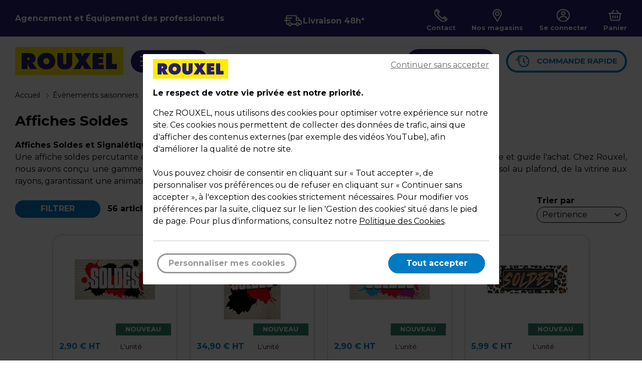

--- FILE ---
content_type: text/html; charset=utf-8
request_url: https://www.rouxel.com/r/affiches-soldes-12416
body_size: 55244
content:
<!DOCTYPE html>
<html lang="fr">
<head>
    <link rel="icon" href="/img/index.ico" />
    <meta charset="utf-8" />
    <meta name="viewport" content="width=device-width, initial-scale=1.0" />
    <meta http-equiv="X-UA-Compatible" content="ie=edge" />
    <title>Affiches Soldes &amp; Promotions | Formats vari&#xE9;s, visibilit&#xE9; maximale - ROUXEL</title>
        <link rel="canonical" href="https://www.rouxel.com/r/affiches-soldes-12416" />
        <link rel="next" href="https://www.rouxel.com/r/affiches-soldes-12416?page=2" />
        <meta name="description" content="Affiches soldes et promotions : grand choix de tailles et couleurs, visibilit&#xE9; maximale, livraison rapide pour les professionnels" />
    <link rel="preconnect" href="https://fonts.gstatic.com/" />
<link rel="preconnect" href="https://fonts.gstatic.com/" crossorigin />
<link href="https://fonts.googleapis.com/css?family=Montserrat&subset=latin,latin-ext" rel="stylesheet"/>
<link href="https://fonts.googleapis.com/css?family=Montserrat:700&subset=latin,latin-ext" rel="stylesheet"/>

    <link rel="stylesheet" href="/dist/site.css?v=mP6rahp82wU1C23D8RdfgIIz2GoocwCRER37BcpGBJk" />
<script type="application/ld+json">
    {
        "@context": "https://schema.org",
        "@type": "BreadcrumbList",
        "itemListElement": [{"@type": "ListItem", "position": 1, "name": "Accueil", "item": "https://www.rouxel.com/"},
{"@type": "ListItem","position": 2,"name":"Évènements saisonniers","item": "https://www.rouxel.com/r/evenements-saisonniers-12771"},{"@type": "ListItem","position": 3,"name":"Soldes","item": "https://www.rouxel.com/r/soldes-12409"},{"@type": "ListItem","position": 4,"name":"Affiches Soldes"}        ]
    }
</script>
    <script>
    window.dataLayer = window.dataLayer || [];
</script>


<script>
    (function (w, d, s, l, i) {
        w[l] = w[l] || []; w[l].push({
            'gtm.start':
                new Date().getTime(), event: 'gtm.js'
        }); var f = d.getElementsByTagName(s)[0],
            j = d.createElement(s), dl = l != 'dataLayer' ? '&l=' + l : ''; j.async = true; j.src =
                'https://www.googletagmanager.com/gtm.js?id=' + i + dl; f.parentNode.insertBefore(j, f);
        })(window, document, 'script', 'dataLayer', 'GTM-MVX23N2J');

    function initCollecteMatomo(iter) {
        if (window._paq != undefined) {
            window._paq.push([function () {
                let optedOut = this.isUserOptedOut();
                console.log('isUserOptedOut', optedOut);

                let consent = -1;
                if ((consent == 1 || consent == -1) && optedOut) {
                    console.log('forgetUserOptOut');
                    window._paq.push(['forgetUserOptOut']);
                } else if (consent == 0 && !optedOut) {
                    console.log('optUserOut');
                    window._paq.push(['optUserOut']);
                }
            }]);
        } else if (iter < 20) {
            setTimeout(function () { initCollecteMatomo(iter + 1) }, iter * 100);
        }
    }
    initCollecteMatomo(1);
</script>

</head>
<body id="articles-r">
    <noscript b-00bdnvajrq>
        <iframe b-00bdnvajrq src="https://www.googletagmanager.com/ns.html?id=GTM-KTTD9KG"
        height="0" width="0" style="display:none;visibility:hidden"></iframe>
    </noscript>
    <div b-00bdnvajrq class="header12" data-app="layout" data-consent="-1">
        <header b-00bdnvajrq>
            <div b-00bdnvajrq class="marge">
                    <div b-00bdnvajrq class="header">
                        <a b-00bdnvajrq href="/" title="Accueil">Agencement et &#xC9;quipement des professionnels</a>
                    </div>
                <div b-00bdnvajrq class="header-livraison">
                    <a b-00bdnvajrq class="picto-petit-texte picto-livraison" href="/livraison">
                        <img b-00bdnvajrq src="/img/pictos/entete/livraison_blanc.svg" alt="Livraison 48h*" />
                        <span b-00bdnvajrq>Livraison 48h*</span>
                    </a>
                </div>
                <nav b-00bdnvajrq class="header-pictos">
                    <a b-00bdnvajrq class="picto-petit-texte picto-recherche" href="#">
                        <img b-00bdnvajrq src="/img/pictos/recherche/loupe.svg?ac=20230306" alt="Rechercher" />
                    </a>
                    <a b-00bdnvajrq class="picto-petit-texte picto-livraison" href="/livraison">
                        <img b-00bdnvajrq src="/img/pictos/entete/livraison_noir.svg" alt="Livraison 48h*" />
                    </a>
                    <a b-00bdnvajrq class="picto-petit-texte picto-telephone" href="/demande-information">
                        <img b-00bdnvajrq src="/img/pictos/entete/telephone_blanc.svg?ac=20230306" alt="Contact" />
                        <span b-00bdnvajrq>Contact</span>
                    </a>
                    <a b-00bdnvajrq class="picto-petit-texte picto-magasin" href="/magasins">
                        <img b-00bdnvajrq src="/img/pictos/entete/magasins_blanc.svg?ac=20230306" alt="Nos magasins" />
                        <span b-00bdnvajrq>Nos magasins</span>
                    </a>
                    <a b-00bdnvajrq class="picto-petit-texte picto-mon-compte" href="/compte">
                        <img b-00bdnvajrq src="/img/pictos/entete/mon-compte_blanc.svg?ac=20230306" alt="Mon compte" />
                        <span b-00bdnvajrq>
Se connecter                        </span>
                    </a>
                    <a b-00bdnvajrq id="panier" class="picto-petit-texte picto-panier" href="/panier">
                        <img b-00bdnvajrq class='vide' src="" alt="Panier" />
                        <span b-00bdnvajrq class='libelle '>
                            Panier
                        </span>
                        <span b-00bdnvajrq class='nbArticle masque'>0</span>
                    </a>
                </nav>
            </div>
        </header>
        <nav b-00bdnvajrq class="menu-header-niveau2">
            <div b-00bdnvajrq class="marge">
                <div b-00bdnvajrq class="colonnes desktop">
                    <a b-00bdnvajrq class="logo-rouxel" href="/" title="Accueil">
                        <img b-00bdnvajrq src="/img/logo-rouxel.svg?ac=20230306" alt="Accueil" />
                    </a>
                    <button b-00bdnvajrq class="menu-produit">
                        <img b-00bdnvajrq src="/img/pictos/entete/burger_blanc.svg?ac=20230306" class="pictoBurger" alt="Produits" />
                        <span b-00bdnvajrq>
                            Produits
                        </span>
                    </button>
                    <div b-00bdnvajrq class="menu-recherche" id="recherche" data-app="recherche">
                        <div b-00bdnvajrq class="recherche-container" id="rechercheContainer">
                            <p b-00bdnvajrq class="texte-gauche">Quel produit recherchez-vous ?</p>
                            <div b-00bdnvajrq class="recherche-button" id="rechercheButton">
                                <picture b-00bdnvajrq>
                                    <source b-00bdnvajrq media="(max-width: 500px)" srcset="/img/pictos/recherche/loupe-blanc.svg">
                                    <img b-00bdnvajrq src="/img/pictos/recherche/barreRecherche.svg" alt="Rechercher">
                                </picture>

                            </div>
                        </div>
                    </div>                    
                    <a b-00bdnvajrq class="menu-commande-rapide" href="/panier?cmd=1" title="Commande rapide">
                        <div b-00bdnvajrq>
                            <img b-00bdnvajrq src="/img/pictos/entete/commande-rapide.svg?ac=20230306" class="inactif" alt="Commande rapide" />
                            <img b-00bdnvajrq src="/img/pictos/entete/commande-rapide-blanc.svg?ac=20230306" class="actif" alt="Commande rapide" />
                        </div>
                        <span b-00bdnvajrq>Commande rapide</span>
                    </a>
                </div>
            </div>
        </nav>
        <button b-00bdnvajrq id="croix" class="masque">
            <img b-00bdnvajrq src="/img/pictos/cross.svg?ac=20230306" alt="Fermeture" />
        </button>

        <div class="md masque">
    <div class="md-retour">
        <button id="ico-retour" class="ico-retour masque">
            <span>Retour</span>
        </button>
    </div>
    <div class="niv niv0" data-niv="0">
        <span class="niv0-titre">Nos Produits</span>

                <a class="entree" data-id=62 href="/r/mobilier-magasin-62" title="Mobilier Magasin">
                    <span class="img">
                            <img src="/img/pictos/familles/mobilier-magasin.svg?ac=20230306" loading="lazy" />
                    </span>
                    Mobilier Magasin
                </a>
                <a class="entree" data-id=370 href="/r/materiel-boutique-et-marche-370" title="Mat&#xE9;riel Boutique et March&#xE9;">
                    <span class="img">
                            <img src="/img/pictos/familles/materiel-boutique.svg?ac=20230306" loading="lazy" />
                    </span>
                    Mat&#xE9;riel Boutique et March&#xE9;
                </a>
                <a class="entree" data-id=307 href="/r/mannequin-et-buste-307" title="Mannequin et Buste">
                    <span class="img">
                            <img src="/img/pictos/familles/mannequin.svg?ac=20230306" loading="lazy" />
                    </span>
                    Mannequin et Buste
                </a>
                <a class="entree" data-id=815 href="/r/emballage-boutique-815" title="Emballage Boutique">
                    <span class="img">
                            <img src="/img/pictos/familles/rouxel_icones_sac.svg" loading="lazy" />
                    </span>
                    Emballage Boutique
                </a>
                <a class="entree" data-id=1667 href="/r/emballage-alimentaire-1667" title="Emballage alimentaire">
                    <span class="img">
                            <img src="/img/pictos/familles/rouxel_icones_alimentaire.svg" loading="lazy" />
                    </span>
                    Emballage alimentaire
                </a>
                <a class="entree" data-id=830 href="/r/contenants-et-coffrets-830" title="Contenants et coffrets">
                    <span class="img">
                            <img src="/img/pictos/familles/contenants-et-coffrets.svg" loading="lazy" />
                    </span>
                    Contenants et coffrets
                </a>
                <a class="entree" data-id=12774 href="/r/emballage-d-expedition-12774" title="Emballage d&#x27;exp&#xE9;dition">
                    <span class="img">
                            <img src="/img/pictos/familles/EmballageDExpedition.svg" loading="lazy" />
                    </span>
                    Emballage d&#x27;exp&#xE9;dition
                </a>
                <a class="entree" data-id=578 href="/r/signaletique-affichage-578" title="Signal&#xE9;tique, Affichage">
                    <span class="img">
                            <img src="/img/pictos/familles/rouxel_icones_panneau.svg?ac=20230306" loading="lazy" />
                    </span>
                    Signal&#xE9;tique, Affichage
                </a>
                <a class="entree" data-id=501 href="/r/etiquetage-501" title="&#xC9;tiquetage">
                    <span class="img">
                            <img src="/img/pictos/familles/etiquetage.svg?ac=20230306" loading="lazy" />
                    </span>
                    &#xC9;tiquetage
                </a>
                <a class="entree" data-id=649 href="/r/papeterie-et-bureau-649" title="Papeterie et Bureau">
                    <span class="img">
                            <img src="/img/pictos/familles/rouxel_icones_agraffeuse.svg?ac=20230306" loading="lazy" />
                    </span>
                    Papeterie et Bureau
                </a>
                <a class="entree" data-id=457 href="/r/encaissement-securite-457" title="Encaissement, S&#xE9;curit&#xE9;">
                    <span class="img">
                            <img src="/img/pictos/familles/rouxel_icones_caisse.svg?ac=20230306" loading="lazy" />
                    </span>
                    Encaissement, S&#xE9;curit&#xE9;
                </a>
                <a class="entree" data-id=408 href="/r/manutention-stockage-electricite-408" title="Manutention, Stockage, Electricit&#xE9;">
                    <span class="img">
                            <img src="/img/pictos/familles/rouxel_icones_manutention.svg?ac=20230306" loading="lazy" />
                    </span>
                    Manutention, Stockage, Electricit&#xE9;
                </a>
                <a class="entree" data-id=425 href="/r/hygiene-et-entretien-425" title="Hygi&#xE8;ne et entretien">
                    <span class="img">
                            <img src="/img/pictos/familles/rouxel_icones_entretien.svg?ac=20230306" loading="lazy" />
                    </span>
                    Hygi&#xE8;ne et entretien
                </a>
                <a class="entree" data-id=12771 href="/r/evenements-saisonniers-12771" title="&#xC9;v&#xE8;nements saisonniers">
                    <span class="img">
                            <img src="/img/pictos/familles/evenementsaisonniers.svg" loading="lazy" />
                    </span>
                    &#xC9;v&#xE8;nements saisonniers
                </a>
                <a class="entree" data-id=983 href="/r/decoration-983" title="D&#xE9;coration">
                    <span class="img">
                            <img src="/img/pictos/familles/decoration.svg?ac=20230306" loading="lazy" />
                    </span>
                    D&#xE9;coration
                </a>
                <a class="entree"  href="/r/destockage-12851" title="D&#xE9;stockage">
                    <span class="img">
                            <img src="/img/pictos/familles/destockage.svg" loading="lazy" />
                    </span>
                    D&#xE9;stockage
                </a>


        <a class="entree mobile premiere" href="/demande-information" title="Contact">
            <span class="img"><img src="/img/pictos/entete/telephone.svg?ac=20230306" alt="Contact"></span>
            Contact
        </a>
        <a class="entree mobile" href="/magasins" title="Magasins">
            <span class="img"><img src="/img/pictos/entete/magasins.svg?ac=20230306" alt="Magasins"></span>
            Magasins
        </a>
        <a class="entree mobile" href="/compte" title="Mon compte">
            <span class="img"><img src="/img/pictos/entete/mon-compte.svg?ac=20230306" alt="Mon compte"></span>
            Mon compte
        </a>
        <a class="entree mobile derniere" href="/panier" title="Panier">
            <span class="img"><img src="/img/pictos/entete/panier.svg?ac=20230306" alt="Panier"></span>
            Panier
        </a>
    </div>

                <div class="niv niv12 niv1 masque" data-par="62" data-niv="1">
                    <div class="niv12-titre">
                        <span>Mobilier Magasin</span>
                            <span class="href" data-href="L3IvbW9iaWxpZXItbWFnYXNpbi02Mg==" title="Mobilier Magasin">Voir tout</span>
                    </div>
                                <span class="entree" data-id=171 title="Syst&#xE8;mes d&#x27;agencement">Syst&#xE8;mes d&#x27;agencement</span>
                                <span class="entree" data-id=160 title="Gondoles m&#xE9;talliques, Gondoles magasin">Gondoles m&#xE9;talliques, Gondoles magasin</span>
                                <span class="entree" data-id=2256 title="Mobilier de pr&#xE9;sentation">Mobilier de pr&#xE9;sentation</span>
                                <span class="entree" data-id=262 title="Comptoirs">Comptoirs</span>
                                <span class="entree" data-id=146 title="&#xC9;tag&#xE8;res">&#xC9;tag&#xE8;res</span>
                                <span class="entree" data-id=246 title="Vitrines">Vitrines</span>
                                <span class="entree" data-id=108 title="Grilles">Grilles</span>
                                <span class="entree" data-href=L3IvY3JlbWFpbGxlcmVzLTk3 title="Cr&#xE9;maill&#xE8;res">Cr&#xE9;maill&#xE8;res</span>
                                <span class="entree" data-id=63 title="Panneaux pour agencement mural">Panneaux pour agencement mural</span>
                                <span class="entree" data-id=83 title="Accessoires panneaux rainur&#xE9;s">Accessoires panneaux rainur&#xE9;s</span>
                                <span class="entree" data-id=128 title="Tablettes">Tablettes</span>
                                <span class="entree" data-href=L3IvYWNjZXNzb2lyZXMtbXVyYXV4LTE0MQ== title="Accessoires muraux">Accessoires muraux</span>
                                <span class="entree" data-id=303 title="Mobilier CHR">Mobilier CHR</span>
                </div>
                <div class="niv niv12 niv1 masque" data-par="370" data-niv="1">
                    <div class="niv12-titre">
                        <span>Mat&#xE9;riel Boutique et March&#xE9;</span>
                            <span class="href" data-href="L3IvbWF0ZXJpZWwtYm91dGlxdWUtZXQtbWFyY2hlLTM3MA==" title="Mat&#xE9;riel Boutique et March&#xE9;">Voir tout</span>
                    </div>
                                <span class="entree" data-id=392 title="Mat&#xE9;riel de march&#xE9;">Mat&#xE9;riel de march&#xE9;</span>
                                <span class="entree" data-href=L3IvcGFuaWVycy1saWJyZS1zZXJ2aWNlLWV0LWNoYXJpb3RzLTQxNA== title="Paniers libre-service et chariots">Paniers libre-service et chariots</span>
                                <span class="entree" data-id=371 title="Portants &#xE0; v&#xEA;tements">Portants &#xE0; v&#xEA;tements</span>
                                <span class="entree" data-id=349 title="Cintres">Cintres</span>
                                <span class="entree" data-href=L3IvY2FiaW5lcy1kLWVzc2F5YWdlLTM4MA== title="Cabines d&#x27;essayage">Cabines d&#x27;essayage</span>
                                <span class="entree" data-href=L3IvbWlyb2lycy1kLWVzc2F5YWdlLTM4MQ== title="Miroirs d&#x27;essayage">Miroirs d&#x27;essayage</span>
                                <span class="entree" data-id=382 title="Pr&#xE9;sentoirs fil et soldeurs">Pr&#xE9;sentoirs fil et soldeurs</span>
                                <span class="entree" data-id=338 title="Pr&#xE9;sentoirs bijoux">Pr&#xE9;sentoirs bijoux</span>
                                <span class="entree" data-id=2270 title="Pr&#xE9;sentoirs, supports produits">Pr&#xE9;sentoirs, supports produits</span>
                                <span class="entree" data-href=L3IvZGVmcm9pc3NldXJzLXZhcGV1ci0xNDg2 title="D&#xE9;froisseurs vapeur">D&#xE9;froisseurs vapeur</span>
                                <span class="entree" data-href=L3IvdmVudGlsYXRldXJzLTExNTA= title="Ventilateurs">Ventilateurs</span>
                                <span class="entree" data-href=L3IvYWNjZXNzb2lyZXMtY291dHVyZS0zNjE= title="Accessoires couture">Accessoires couture</span>
                </div>
                <div class="niv niv12 niv1 masque" data-par="307" data-niv="1">
                    <div class="niv12-titre">
                        <span>Mannequin et Buste</span>
                            <span class="href" data-href="L3IvbWFubmVxdWluLWV0LWJ1c3RlLTMwNw==" title="Mannequin et Buste">Voir tout</span>
                    </div>
                                <span class="entree" data-id=308 title="Mannequins">Mannequins</span>
                                <span class="entree" data-id=12781 title="Bustes mannequins, torses mannequins">Bustes mannequins, torses mannequins</span>
                                <span class="entree" data-href=L3IvdGV0ZXMtMzMw title="T&#xEA;tes">T&#xEA;tes</span>
                                <span class="entree" data-href=L3IvamFtYmVzLWV0LXBpZWRzLTMzMQ== title="Jambes et pieds">Jambes et pieds</span>
                                <span class="entree" data-href=L3IvYnVzdGllcnMtZXQtZmVzc2llcnMtMzI4 title="Bustiers et fessiers">Bustiers et fessiers</span>
                                <span class="entree" data-href=L3IvYnVzdGVzLWNpbnRyZXMtMzMy title="Bustes cintres">Bustes cintres</span>
                </div>
                <div class="niv niv12 niv1 masque" data-par="815" data-niv="1">
                    <div class="niv12-titre">
                        <span>Emballage Boutique</span>
                            <span class="href" data-href="L3IvZW1iYWxsYWdlLWJvdXRpcXVlLTgxNQ==" title="Emballage Boutique">Voir tout</span>
                    </div>
                                <span class="entree" data-id=910 title="Sacs kraft">Sacs kraft</span>
                                <span class="entree" data-id=903 title="Sacs pellicul&#xE9;s">Sacs pellicul&#xE9;s</span>
                                <span class="entree" data-id=917 title="Sacs plastique">Sacs plastique</span>
                                <span class="entree" data-id=2210 title="Sacs textiles">Sacs textiles</span>
                                <span class="entree" data-id=883 title="Papiers Cadeaux">Papiers Cadeaux</span>
                                <span class="entree" data-id=893 title="Pochettes cadeaux">Pochettes cadeaux</span>
                                <span class="entree" data-id=899 title="Bo&#xEE;tes cadeaux">Bo&#xEE;tes cadeaux</span>
                                <span class="entree" data-href=L3IvYm9ucy1jYWRlYXV4LTEyODk4 title="Bons cadeaux">Bons cadeaux</span>
                                <span class="entree" data-id=839 title="&#xC9;tiquettes cadeaux">&#xC9;tiquettes cadeaux</span>
                                <span class="entree" data-id=844 title="Bolducs, Rubans, Accessoires">Bolducs, Rubans, Accessoires</span>
                                <span class="entree" data-id=871 title="Les films et fibres">Les films et fibres</span>
                                <span class="entree" data-href=L3IvbW91c3NlbGluZXMtcGFwaWVycy1kZS1zb2llLTgyOA== title="Papiers de soie">Papiers de soie</span>
                                <span class="entree" data-href=L3IvZGV2aWRvaXJzLXBhcGllcnMtY2FkZWF1eC1ldC1ib2xkdWNzLTg4MA== title="D&#xE9;vidoirs papiers cadeaux et bolducs">D&#xE9;vidoirs papiers cadeaux et bolducs</span>
                                <span class="entree" data-href=L3IvYWNjZXNzb2lyZXMtZmxldXJpc3Rlcy0xMjIw title="Accessoires fleuristes">Accessoires fleuristes</span>
                </div>
                <div class="niv niv12 niv1 masque" data-par="1667" data-niv="1">
                    <div class="niv12-titre">
                        <span>Emballage alimentaire</span>
                            <span class="href" data-href="L3IvZW1iYWxsYWdlLWFsaW1lbnRhaXJlLTE2Njc=" title="Emballage alimentaire">Voir tout</span>
                    </div>
                                <span class="entree" data-href=L3IvZmlsbXMtcGFwaWVycy1ldC1wb2NoZXR0ZXMtYWxpbWVudGFpcmVzLTEyNTA0 title="Films, papiers et pochettes alimentaires">Films, papiers et pochettes alimentaires</span>
                                <span class="entree" data-id=2221 title="Sacs et sachets alimentaires">Sacs et sachets alimentaires</span>
                                <span class="entree" data-href=L3IvbWFjaGluZXMtZXQtc2FjaGV0cy1zb3VzLXZpZGUtMTI5MDk= title="Machines et sachets sous vide">Machines et sachets sous vide</span>
                                <span class="entree" data-id=956 title="Barquettes alimentaires">Barquettes alimentaires</span>
                                <span class="entree" data-id=12505 title="Emballage Sp&#xE9;cial Vente &#xE0; emporter">Emballage Sp&#xE9;cial Vente &#xE0; emporter</span>
                                <span class="entree" data-id=2271 title="Emballage traiteurs">Emballage traiteurs</span>
                                <span class="entree" data-id=2222 title="Snacking">Snacking</span>
                                <span class="entree" data-id=930 title="Emballage Boulangerie P&#xE2;tisserie">Emballage Boulangerie P&#xE2;tisserie</span>
                                <span class="entree" data-id=942 title="Emballage Confiserie">Emballage Confiserie</span>
                                <span class="entree" data-id=951 title="Art de la table">Art de la table</span>
                </div>
                <div class="niv niv12 niv1 masque" data-par="830" data-niv="1">
                    <div class="niv12-titre">
                        <span>Contenants et coffrets</span>
                            <span class="href" data-href="L3IvY29udGVuYW50cy1ldC1jb2ZmcmV0cy04MzA=" title="Contenants et coffrets">Voir tout</span>
                    </div>
                                <span class="entree" data-id=12911 title="Nos collections">Nos collections</span>
                                <span class="entree" data-href=L3IvYm91dGVpbGxlcy1ldC1wb3RzLWN5bGluZHJpcXVlcy0xMjg2Mg== title="Bouteilles et pots cylindriques">Bouteilles et pots cylindriques</span>
                                <span class="entree" data-id=831 title="Coffrets bois">Coffrets bois</span>
                                <span class="entree" data-id=834 title="Contenants bouteilles, Emballage bouteille">Contenants bouteilles, Emballage bouteille</span>
                                <span class="entree" data-id=12879 title="Corbeilles">Corbeilles</span>
                                <span class="entree" data-href=L3IvZmlicmVzLWRlLWNhbGFnZS04Mjk= title="Frisures de calage">Frisures de calage</span>
                                <span class="entree" data-href=L3IvcGFuaWVycy1lbi1tZXRhbC0yMDY3 title="Paniers">Paniers</span>
                                <span class="entree" data-href=L3IvcGxhdGVhdXgtMTI4ODA= title="Plateaux">Plateaux</span>
                                <span class="entree" data-href=L3IvdmFubmVyaWVzLTgzMg== title="Vanneries">Vanneries</span>
                </div>
                <div class="niv niv12 niv1 masque" data-par="12774" data-niv="1">
                    <div class="niv12-titre">
                        <span>Emballage d&#x27;exp&#xE9;dition</span>
                            <span class="href" data-href="L3IvZW1iYWxsYWdlLWQtZXhwZWRpdGlvbi0xMjc3NA==" title="Emballage d&#x27;exp&#xE9;dition">Voir tout</span>
                    </div>
                                <span class="entree" data-href=L3IvY2FydG9ucy04MjE= title="Caisses am&#xE9;ricaines cartons">Caisses am&#xE9;ricaines cartons</span>
                                <span class="entree" data-href=L3IvZmlsbS1ldGlyYWJsZS04MTg= title="Films &#xE9;tirables manuels">Films &#xE9;tirables manuels</span>
                                <span class="entree" data-href=L3IvYm9pdGVzLWQtZXhwZWRpdGlvbi1wb3N0YWxlLTIwNzI= title="Cartons d&#x27;exp&#xE9;dition, Bo&#xEE;tes carton">Cartons d&#x27;exp&#xE9;dition, Bo&#xEE;tes carton</span>
                                <span class="entree" data-href=L3IvcG9jaGV0dGVzLWQtZW52b2ktcG9zdGFsLTE5ODc= title="Pochettes d&#x27;envoi postal">Pochettes d&#x27;envoi postal</span>
                                <span class="entree" data-href=L3IvcG9jaGV0dGVzLWEtYnVsbGVzLTIwOTU= title="Enveloppes &#xE0; bulles">Enveloppes &#xE0; bulles</span>
                                <span class="entree" data-href=L3IvdHViZXMtcG9zdGF1eC0xOTg5 title="Tubes Postaux">Tubes Postaux</span>
                                <span class="entree" data-href=L3IvZW52ZWxvcHBlcy1pbmRlY2hpcmFibGVzLTE4NTI= title="Pochettes d&#x27;exp&#xE9;dition plastique">Pochettes d&#x27;exp&#xE9;dition plastique</span>
                                <span class="entree" data-href=L3IvYnVsbGVzLW1vdXNzZS1jaGlwcy04MTc= title="Protection colis, Calage colis">Protection colis, Calage colis</span>
                                <span class="entree" data-href=L3Iva3JhZnQtY2FydG9uLW9uZHVsZS04MTk= title="Kraft, carton ondul&#xE9;">Kraft, carton ondul&#xE9;</span>
                                <span class="entree" data-href=L3IvcGVzZXMtY29saXMtZXQtcGVzZXMtbGV0dHJlcy0xMjc3NQ== title="P&#xE8;ses colis et p&#xE8;ses lettres">P&#xE8;ses colis et p&#xE8;ses lettres</span>
                                <span class="entree" data-href=L3IvbGVzLWFkaGVzaWZzLWV0LWRldmlkb2lycy04MjY= title="Rubans adh&#xE9;sifs et d&#xE9;vidoirs">Rubans adh&#xE9;sifs et d&#xE9;vidoirs</span>
                                <span class="entree" data-href=L3IvbWFycXVhZ2UtZC1leHBlZGl0aW9uLTgyMg== title="Marquage d&#x27;exp&#xE9;dition">Marquage d&#x27;exp&#xE9;dition</span>
                                <span class="entree" data-href=L3IvY2VyY2xhZ2UtMTI4NjM= title="Cerclage">Cerclage</span>
                                <span class="entree" data-href=L3IvZWxhc3RpcXVlcy1ldC1maWNlbGxlcy0xMjg2NA== title="Bracelets &#xE9;lastiques et Ficelles">Bracelets &#xE9;lastiques et Ficelles</span>
                </div>
                <div class="niv niv12 niv1 masque" data-par="578" data-niv="1">
                    <div class="niv12-titre">
                        <span>Signal&#xE9;tique, Affichage</span>
                            <span class="href" data-href="L3Ivc2lnbmFsZXRpcXVlLWFmZmljaGFnZS01Nzg=" title="Signal&#xE9;tique, Affichage">Voir tout</span>
                    </div>
                                <span class="entree" data-id=579 title="Affichage &#xE9;v&#xE8;nementiel">Affichage &#xE9;v&#xE8;nementiel</span>
                                <span class="entree" data-href=L3IvY2FibGVzLWV0LWNpbWFpc2VzLTYxMg== title="C&#xE2;bles et cimaises">C&#xE2;bles et cimaises</span>
                                <span class="entree" data-id=638 title="Supports d&#x27;affichage">Supports d&#x27;affichage</span>
                                <span class="entree" data-id=616 title="Supports PLV et prix">Supports PLV et prix</span>
                                <span class="entree" data-id=604 title="Porte-visuels">Porte-visuels</span>
                                <span class="entree" data-id=600 title="Porte-brochures">Porte-brochures</span>
                                <span class="entree" data-id=634 title="Plaques de signalisation">Plaques de signalisation</span>
                                <span class="entree" data-href=L3IvbGV0dHJlcy1ldC1jaGlmZnJlcy1hZGhlc2lmcy0yMjc1 title="Lettres et chiffres adh&#xE9;sifs">Lettres et chiffres adh&#xE9;sifs</span>
                                <span class="entree" data-href=L3IvYmFkZ2VzLTY0Nw== title="Badges">Badges</span>
                                <span class="entree" data-href=L3IvdXJuZXMtNjQ4 title="Urnes">Urnes</span>
                                <span class="entree" data-href=L3IvYWZmaWNoZXMtaW5mb3JtYXRpb25zLWNvdmlkLTEyNzI0 title="Affiches Informations COVID">Affiches Informations COVID</span>
                </div>
                <div class="niv niv12 niv1 masque" data-par="501" data-niv="1">
                    <div class="niv12-titre">
                        <span>&#xC9;tiquetage</span>
                            <span class="href" data-href="L3IvZXRpcXVldGFnZS01MDE=" title="&#xC9;tiquetage">Voir tout</span>
                    </div>
                                <span class="entree" data-id=502 title="&#xC9;tiqueteuses manuelles">&#xC9;tiqueteuses manuelles</span>
                                <span class="entree" data-href=L3IvaW1wcmltYW50ZXMtZXRpcXVldHRlcy02NzQ= title="Imprimantes &#xC9;tiquettes">Imprimantes &#xC9;tiquettes</span>
                                <span class="entree" data-id=521 title="Pistolets, aiguilles">Pistolets, aiguilles</span>
                                <span class="entree" data-id=515 title="Titreuses &#xE9;lectroniques">Titreuses &#xE9;lectroniques</span>
                                <span class="entree" data-id=532 title="Etiquettes et cartons fluo">Etiquettes et cartons fluo</span>
                                <span class="entree" data-id=2276 title="Etiquettes">Etiquettes</span>
                                <span class="entree" data-id=574 title="&#xC9;tiquettes alimentaires">&#xC9;tiquettes alimentaires</span>
                                <span class="entree" data-id=625 title="Porte-&#xE9;tiquettes">Porte-&#xE9;tiquettes</span>
                                <span class="entree" data-href=L3IvY29mZnJldHMtZGUtcHJpeC02Mjk= title="Coffrets de prix">Coffrets de prix</span>
                </div>
                <div class="niv niv12 niv1 masque" data-par="649" data-niv="1">
                    <div class="niv12-titre">
                        <span>Papeterie et Bureau</span>
                            <span class="href" data-href="L3IvcGFwZXRlcmllLWV0LWJ1cmVhdS02NDk=" title="Papeterie et Bureau">Voir tout</span>
                    </div>
                                <span class="entree" data-id=278 title="Mobilier de bureau">Mobilier de bureau</span>
                                <span class="entree" data-id=670 title="Bureautique">Bureautique</span>
                                <span class="entree" data-href=L3IvcG9ydGUtYmxvY3MtZXQtcG9ydGUtZG9jdW1lbnRzLTEyNjM1 title="Porte-blocs et Porte-documents">Porte-blocs et Porte-documents</span>
                                <span class="entree" data-id=704 title="Classement - Archivage">Classement - Archivage</span>
                                <span class="entree" data-id=2293 title="Papeterie">Papeterie</span>
                                <span class="entree" data-id=783 title="Fournitures de bureau">Fournitures de bureau</span>
                                <span class="entree" data-id=756 title="&#xC9;criture et correction">&#xC9;criture et correction</span>
                                <span class="entree" data-id=796 title="Enveloppes et Correspondance">Enveloppes et Correspondance</span>
                                <span class="entree" data-id=774 title="Tampons">Tampons</span>
                                <span class="entree" data-id=745 title="Manifolds">Manifolds</span>
                                <span class="entree" data-href=L3IvdGlja2V0cy1ldC1icmFjZWxldHMtZXZlbmVtZW50aWVscy0xOTc0 title="Tickets et Bracelets &#xE9;v&#xE8;nementiels">Tickets et Bracelets &#xE9;v&#xE8;nementiels</span>
                                <span class="entree" data-href=L3IvZXJnb25vbWllLWJ1cmVhdXRpcXVlLTEyNDU2 title="Ergonomie bureautique ">Ergonomie bureautique </span>
                </div>
                <div class="niv niv12 niv1 masque" data-par="457" data-niv="1">
                    <div class="niv12-titre">
                        <span>Encaissement, S&#xE9;curit&#xE9;</span>
                            <span class="href" data-href="L3IvZW5jYWlzc2VtZW50LXNlY3VyaXRlLTQ1Nw==" title="Encaissement, S&#xE9;curit&#xE9;">Voir tout</span>
                    </div>
                                <span class="entree" data-id=1946 title="Encaissement">Encaissement</span>
                                <span class="entree" data-id=12855 title="Bo&#xEE;tes &#xE0; cl&#xE9;s et cadenas">Bo&#xEE;tes &#xE0; cl&#xE9;s et cadenas</span>
                                <span class="entree" data-id=458 title="Surveillance">Surveillance</span>
                                <span class="entree" data-href=L3IvcG9ydGlxdWVzLW1hY2Fyb25zLWFudGl2b2wtZXQtYWNjZXNzb2lyZXMtMTI4NTc= title="Portiques, macarons antivol et accessoires">Portiques, macarons antivol et accessoires</span>
                                <span class="entree" data-id=469 title="Guidage">Guidage</span>
                                <span class="entree" data-id=2281 title="S&#xE9;curit&#xE9; incendie">S&#xE9;curit&#xE9; incendie</span>
                                <span class="entree" data-href=L3Ivc2lnbmFsZXRpcXVlLWRlLXNlY3VyaXRlLTQ3NQ== title="Registres obligatoires, Signal&#xE9;tique de s&#xE9;curit&#xE9;">Registres obligatoires, Signal&#xE9;tique de s&#xE9;curit&#xE9;</span>
                                <span class="entree" data-href=L3IvZXF1aXBlbWVudC1kZS1wcm90ZWN0aW9uLWluZGl2aWR1ZWxsZS0xMjQ5Nw== title="&#xC9;quipement de protection individuelle">&#xC9;quipement de protection individuelle</span>
                                <span class="entree" data-href=L3IvdHJvdXNzZXMtZGUtc2Vjb3Vycy00NzY= title="Trousses de secours">Trousses de secours</span>
                </div>
                <div class="niv niv12 niv1 masque" data-par="408" data-niv="1">
                    <div class="niv12-titre">
                        <span>Manutention, Stockage, Electricit&#xE9;</span>
                            <span class="href" data-href="L3IvbWFudXRlbnRpb24tc3RvY2thZ2UtZWxlY3RyaWNpdGUtNDA4" title="Manutention, Stockage, Electricit&#xE9;">Voir tout</span>
                    </div>
                                <span class="entree" data-id=2262 title="Mat&#xE9;riel de manutention">Mat&#xE9;riel de manutention</span>
                                <span class="entree" data-id=2291 title="Marchepieds, escabeaux et plateformes">Marchepieds, escabeaux et plateformes</span>
                                <span class="entree" data-id=165 title="Etag&#xE8;res de stockage">Etag&#xE8;res de stockage</span>
                                <span class="entree" data-id=409 title="Bacs plastique">Bacs plastique</span>
                                <span class="entree" data-href=L3IvdmVzdGlhaXJlcy0yMzEw title="Vestiaires">Vestiaires</span>
                                <span class="entree" data-href=L3IvYWNjZXNzaWJpbGl0ZS0xMjg0NQ== title="Accessibilit&#xE9;">Accessibilit&#xE9;</span>
                                <span class="entree" data-id=478 title="&#xC9;lectricit&#xE9;">&#xC9;lectricit&#xE9;</span>
                </div>
                <div class="niv niv12 niv1 masque" data-par="425" data-niv="1">
                    <div class="niv12-titre">
                        <span>Hygi&#xE8;ne et entretien</span>
                            <span class="href" data-href="L3IvaHlnaWVuZS1ldC1lbnRyZXRpZW4tNDI1" title="Hygi&#xE8;ne et entretien">Voir tout</span>
                    </div>
                                <span class="entree" data-id=439 title="Mat&#xE9;riel d&#x27;entretien">Mat&#xE9;riel d&#x27;entretien</span>
                                <span class="entree" data-id=431 title="Produits d&#x27;entretien">Produits d&#x27;entretien</span>
                                <span class="entree" data-id=426 title="D&#xE9;vidoirs et papiers">D&#xE9;vidoirs et papiers</span>
                                <span class="entree" data-href=L3IvcG91YmVsbGVzLWV0LWNlbmRyaWVycy00NDk= title="Poubelles professionnelles">Poubelles professionnelles</span>
                                <span class="entree" data-href=L3Ivc2Fjcy1wb3ViZWxsZS00NTM= title="Sacs poubelle">Sacs poubelle</span>
                                <span class="entree" data-href=L3IvY2VuZHJpZXJzLXByb2Zlc3Npb25uZWxzLTEyODgy title="Cendriers professionnels">Cendriers professionnels</span>
                                <span class="entree" data-href=L3IvdGFwaXMtNDU2 title="Tapis">Tapis</span>
                                <span class="entree" data-href=L3IvcG9ydGUtcGFyYXBsdWllcy1ldC1jb3JiZWlsbGVzLTQ1Mg== title="Porte-parapluies et corbeilles">Porte-parapluies et corbeilles</span>
                                <span class="entree" data-id=430 title="Hygi&#xE8;ne de la personne">Hygi&#xE8;ne de la personne</span>
                </div>
                <div class="niv niv12 niv1 masque" data-par="12771" data-niv="1">
                    <div class="niv12-titre">
                        <span>&#xC9;v&#xE8;nements saisonniers</span>
                            <a href="/r/evenements-saisonniers-12771" title="&#xC9;v&#xE8;nements saisonniers">Voir tout</a>
                    </div>
                                <a class="entree" data-id=12409 href="/r/soldes-12409" title="Soldes">Soldes</a>
                                <a class="entree" data-id=59 href="/r/saint-valentin-59" title="Saint Valentin">Saint Valentin</a>
                                <a class="entree"  href="/r/french-days-12908" title="French Days">French Days</a>
                                <a class="entree" data-id=1339 href="/r/paques-1339" title="P&#xE2;ques">P&#xE2;ques</a>
                                <a class="entree"  href="/r/fete-des-meres-1363" title="F&#xEA;te des m&#xE8;res">F&#xEA;te des m&#xE8;res</a>
                                <a class="entree"  href="/r/fete-des-peres-1005" title="F&#xEA;te des p&#xE8;res">F&#xEA;te des p&#xE8;res</a>
                                <a class="entree" data-id=12571 href="/r/foire-aux-vins-12571" title="Foire aux vins">Foire aux vins</a>
                                <a class="entree"  href="/r/octobre-rose-12694" title="Octobre rose">Octobre rose</a>
                                <a class="entree"  href="/r/black-friday-12442" title="Black Friday">Black Friday</a>
                                <a class="entree" data-id=2286 href="/r/noel-2286" title="Emballage cadeaux No&#xEB;l">Emballage cadeaux No&#xEB;l</a>
                </div>
                <div class="niv niv12 niv1 masque" data-par="983" data-niv="1">
                    <div class="niv12-titre">
                        <span>D&#xE9;coration</span>
                            <span class="href" data-href="L3IvZGVjb3JhdGlvbi05ODM=" title="D&#xE9;coration">Voir tout</span>
                    </div>
                                <span class="entree" data-id=2300 title="Accessoires d&#xE9;co">Accessoires d&#xE9;co</span>
                                <span class="entree" data-id=1583 title="Films et fibres">Films et fibres</span>
                                <span class="entree" data-id=2301 title="Rev&#xEA;tements, tissus, rideaux">Rev&#xEA;tements, tissus, rideaux</span>
                </div>

                        <div class="niv niv12 niv2 masque" data-par="171" data-niv="2">
                            <div class="niv12-titre">
                                <span>Syst&#xE8;mes d&#x27;agencement</span>
                                    <span class="href" data-href="L3Ivc3lzdGVtZXMtZC1hZ2VuY2VtZW50LTE3MQ==" title="Syst&#xE8;mes d&#x27;agencement">Voir tout</span>
                            </div>
                                        <span data-href="L3IvbGlnbmUtc3F1YXJlLTI1LW9yLTEyODAy" class="entree" data-id="12802" title="Ligne Square 25 or">Ligne Square 25 or</span>
                                        <span data-href="L3IvbGlnbmUtc3F1YXJlLTI1LWNocm9tZS0xNDky" class="entree" data-id="1492" title="Ligne Square 25 chrom&#xE9;">Ligne Square 25 chrom&#xE9;</span>
                                        <span data-href="L3IvbGlnbmUtc3F1YXJlLTI1LW5vaXItMTI3OTY=" class="entree" data-id="12796" title="Ligne Square 25 noir">Ligne Square 25 noir</span>
                                        <span data-href="L3IvbGlnbmUtc3F1YXJlLTI1LWJsYW5jLTEyODU5" class="entree" data-id="12859" title="Ligne Square 25 blanc">Ligne Square 25 blanc</span>
                                        <span data-href="L3IvbGlnbmUtZmFjdG9yeS0xOTg0" class="entree" data-id="1984" title="Ligne Factory">Ligne Factory</span>
                                        <span data-href="L3IvbGlnbmUtY3JlbWF3YWxsLTE1Mjc=" class="entree" data-id="1527" title="Ligne Cr&#xE9;mawall">Ligne Cr&#xE9;mawall</span>
                                        <span data-href="L3IvZWNoZWxsZXMtd2FsbC05Ng==" class="entree" data-id="96" title="&#xC9;chelles Wall">&#xC9;chelles Wall</span>
                                        <span data-href="L3IvY3JlbWFpbGxlcmVzLWVjb25vbWlxdWVzLTIyMQ==" class="entree" data-id="221" title="Cr&#xE9;maill&#xE8;res &#xE9;conomiques">Cr&#xE9;maill&#xE8;res &#xE9;conomiques</span>
                                        <span data-href="L3IvbGlnbmUtdHVidWxhaXJlLTIyOA==" class="entree" data-id="228" title="Ligne Tubulaire">Ligne Tubulaire</span>
                                        <span data-href="L3IvbGlnbmUtbWVtcGhpcy1kaWFtLTYwLW1tLTIwMA==" class="entree" data-id="200" title="Ligne Memphis">Ligne Memphis</span>
                                        <span data-href="L3IvbGlnbmUtc2NhbGEtdHJpc2NhbGEtMjMx" class="entree" data-id="231" title="Ligne Scala-Triscala">Ligne Scala-Triscala</span>
                                        <span data-href="L3IvbGlnbmUtc2luZ2xlLTE2MTk=" class="entree" data-id="1619" title="Ligne Single">Ligne Single</span>
                                        <span data-href="L3IvbGlnbmUtY2l0eS05OA==" class="entree" data-id="98" title="Ligne City">Ligne City</span>
                                        <span data-href="L3IvbGlnbmUtaG9iYnktMTQ5MQ==" class="entree" data-id="1491" title="Ligne Hobby">Ligne Hobby</span>
                        </div>
                        <div class="niv niv12 niv2 masque" data-par="160" data-niv="2">
                            <div class="niv12-titre">
                                <span>Gondoles m&#xE9;talliques, Gondoles magasin</span>
                                    <span class="href" data-href="L3IvZ29uZG9sZXMtbWV0YWxsaXF1ZXMtMTYw" title="Gondoles m&#xE9;talliques, Gondoles magasin">Voir tout</span>
                            </div>
                                        <span data-href="L3IvbGlnbmUtZ29uZG9sZWtvLWJsYW5jLTE2MQ==" class="entree" data-id="161" title="Ligne Gondol&#xE9;ko Blanc">Ligne Gondol&#xE9;ko Blanc</span>
                                        <span data-href="L3IvbGlnbmUtc3RvcmUtYmxhbmMtcGFzLWRlLTI1LW1tLTIwMTM=" class="entree" data-id="2013" title="Ligne Store blanc pas de 25 mm">Ligne Store blanc pas de 25 mm</span>
                                        <span data-href="L3IvbGlnbmUtc3RvcmUtYmxhbmMtcGFzLWRlLTUwLW1tLTE2Mg==" class="entree" data-id="162" title="Ligne Store blanc pas de 50 mm">Ligne Store blanc pas de 50 mm</span>
                                        <span data-href="L3IvbGlnbmUtc3RvcmUtZ3Jpcy1tZXRhbGxpc2UtcGFzLWRlLTI1LW1tLTEyNDQz" class="entree" data-id="12443" title="Ligne Store gris m&#xE9;tallis&#xE9; pas de 25 mm">Ligne Store gris m&#xE9;tallis&#xE9; pas de 25 mm</span>
                                        <span data-href="L3IvbGlnbmUtc3RvcmUtZ3Jpcy1tZXRhbGxpc2UtcGFzLWRlLTUwLW1tLTE0ODk=" class="entree" data-id="1489" title="Ligne Store gris m&#xE9;tallis&#xE9; pas de 50 mm">Ligne Store gris m&#xE9;tallis&#xE9; pas de 50 mm</span>
                                        <span data-href="L3IvbGlnbmUtc3RvcmUtbm9pci1wYXMtZGUtMjUtbW0tMjExNQ==" class="entree" data-id="2115" title="Ligne Store noir pas de 25 mm">Ligne Store noir pas de 25 mm</span>
                                        <span data-href="L3IvbGlnbmUtc3RvcmUtbm9pci1zYWJsZS1wYXMtZGUtMjUtbW0tMTI2NDg=" class="entree" data-id="12648" title="Ligne Store noir Sabl&#xE9; pas de 25 mm">Ligne Store noir Sabl&#xE9; pas de 25 mm</span>
                                        <span data-href="L3IvYWNjZXNzb2lyZXMtYmFycmVzLWRlLWNoYXJnZS0xMTc=" class="entree" data-id="117" title="Accessoires barres de charge">Accessoires barres de charge</span>
                                        <span data-href="L3IvZm9uZHMtcmFpbnVyZXMtbGlnbmUtc3RvcmUtMTI4MDA=" class="entree" data-id="12800" title="Fonds rainur&#xE9;s Ligne Store">Fonds rainur&#xE9;s Ligne Store</span>
                                        <span data-href="L3IvZm9uZHMtcGxlaW5zLWxpZ25lLXN0b3JlLTEyODAx" class="entree" data-id="12801" title="Fonds pleins Ligne Store">Fonds pleins Ligne Store</span>
                                        <span data-href="L3IvYWNjZXNzb2lyZXMtZm9uZHMtcGVyZm9yZXMtMTIx" class="entree" data-id="121" title="Accessoires fonds perfor&#xE9;s">Accessoires fonds perfor&#xE9;s</span>
                                        <span data-href="L3Ivam91ZXMtZXQtcGxpbnRoZXMtcG91ci1saWduZS1zdG9yZS0xMjc5OA==" class="entree" data-id="12798" title="Joues et Plinthes pour Ligne Store">Joues et Plinthes pour Ligne Store</span>
                                        <span data-href="L3IvZGl2aXNldXJzLWV0LXBvdXNzb2lycy0xNjk=" class="entree" data-id="169" title="Diviseurs et poussoirs">Diviseurs et poussoirs</span>
                        </div>
                        <div class="niv niv12 niv2 masque" data-par="2256" data-niv="2">
                            <div class="niv12-titre">
                                <span>Mobilier de pr&#xE9;sentation</span>
                                    <span class="href" data-href="L3IvbW9iaWxpZXItZGUtcHJlc2VudGF0aW9uLTIyNTY=" title="Mobilier de pr&#xE9;sentation">Voir tout</span>
                            </div>
                                        <span data-href="L3IvbGlnbmUtYXV0aGVudGlxdWUtMTI3MTM=" class="entree" data-id="12713" title="Ligne Authentique">Ligne Authentique</span>
                                        <span data-href="L3IvbGlnbmUtdHJhZGl0aW9uLTEyNzgw" class="entree" data-id="12780" title="Ligne Tradition">Ligne Tradition</span>
                                        <span data-href="L3IvbGlnbmUtaW5kdXN0cmllbGxlLTEyNzcw" class="entree" data-id="12770" title="Ligne Industrielle">Ligne Industrielle</span>
                                        <span data-href="L3IvbWV1Ymxlcy1ldC1wcmVzZW50b2lycy1jYXZpc3Rlcy0xNTg=" class="entree" data-id="158" title="Meubles et pr&#xE9;sentoirs cavistes">Meubles et pr&#xE9;sentoirs cavistes</span>
                                        <span data-href="L3IvbGlnbmUtZ2xvYmFsLTIyMDI=" class="entree" data-id="2202" title="Ligne Global">Ligne Global</span>
                                        <span data-href="L3Ivc3RydWN0dXJlcy10YWJsZXMtc3F1YXJlLTI1LTE1MjQ=" class="entree" data-id="1524" title="Structures tables Square 25">Structures tables Square 25</span>
                                        <span data-href="L3IvbWV1Ymxlcy1yYWludXJlcy0xNTE=" class="entree" data-id="151" title="Meubles rainur&#xE9;s">Meubles rainur&#xE9;s</span>
                                        <span data-href="L3IvdGFibGVzLWRlLXByZXNlbnRhdGlvbi0xNDY5" class="entree" data-id="1469" title="Tables de pr&#xE9;sentation">Tables de pr&#xE9;sentation</span>
                                        <span data-href="L3IvZXRhZ2VyZXMtdml0cmluZXMtMTk4NQ==" class="entree" data-id="1985" title="&#xC9;tag&#xE8;res vitrines">&#xC9;tag&#xE8;res vitrines</span>
                                        <span data-href="L3IvZXRhZ2VyZXMtZW4tYm9pcy0yMTc4" class="entree" data-id="2178" title="&#xC9;tag&#xE8;res en bois">&#xC9;tag&#xE8;res en bois</span>
                                        <span data-href="L3IvcG9kaXVtcy0xNTA=" class="entree" data-id="150" title="Podiums">Podiums</span>
                                        <span data-href="L3IvY2Fpc3NvbnMtZGUtcmFuZ2VtZW50LTE1Ng==" class="entree" data-id="156" title="Caissons de rangement">Caissons de rangement</span>
                                        <span data-href="L3IvY2Fpc3NlLWVuLWJvaXMtMjA5OQ==" class="entree" data-id="2099" title="Caisse en bois">Caisse en bois</span>
                        </div>
                        <div class="niv niv12 niv2 masque" data-par="262" data-niv="2">
                            <div class="niv12-titre">
                                <span>Comptoirs</span>
                                    <span class="href" data-href="L3IvY29tcHRvaXJzLTI2Mg==" title="Comptoirs">Voir tout</span>
                            </div>
                                        <span data-href="L3IvY29tcHRvaXJzLWJvdXRpcXVlLTI3Mw==" class="entree" data-id="273" title="Comptoirs Boutique">Comptoirs Boutique</span>
                                        <span data-href="L3IvY29tcHRvaXJzLWVhc3ktMjY0" class="entree" data-id="264" title="Comptoirs Easy">Comptoirs Easy</span>
                                        <span data-href="L3IvY29tcHRvaXJzLW9uZS0yMDg5" class="entree" data-id="2089" title="Comptoirs One">Comptoirs One</span>
                                        <span data-href="L3IvY29tcHRvaXItZ2xvYmFsLTIyMDE=" class="entree" data-id="2201" title="Comptoir Global">Comptoir Global</span>
                                        <span data-href="L3IvY29tcHRvaXJzLXNpeHRpZXMtMTQwNg==" class="entree" data-id="1406" title="Comptoirs Sixties">Comptoirs Sixties</span>
                                        <span data-href="L3IvY29tcHRvaXJzLXNxdWFyZS0yNS0xNTI1" class="entree" data-id="1525" title="Comptoirs Square 25">Comptoirs Square 25</span>
                                        <span data-href="L3IvY29tcHRvaXJzLXN0YW5kLWV4cG8tMTQyMQ==" class="entree" data-id="1421" title="Comptoirs Stand Expo">Comptoirs Stand Expo</span>
                                        <span data-href="L3IvYnVyZWF1eC1kLWFjY3VlaWwtc3VuZGF5LTE1MzY=" class="entree" data-id="1536" title="Bureaux d&#x27;accueil Sunday">Bureaux d&#x27;accueil Sunday</span>
                                        <span data-href="L3Ivc2llZ2VzLWRlLWNhaXNzZS0xMzc4" class="entree" data-id="1378" title="Si&#xE8;ges de caisse">Si&#xE8;ges de caisse</span>
                                        <span data-href="L3Ivdml0cmVzLWRlLXByb3RlY3Rpb24tZGUtY29tcHRvaXItMTI0ODM=" class="entree" data-id="12483" title="Vitres de protection de comptoir">Vitres de protection de comptoir</span>
                        </div>
                        <div class="niv niv12 niv2 masque" data-par="146" data-niv="2">
                            <div class="niv12-titre">
                                <span>&#xC9;tag&#xE8;res</span>
                                    <span class="href" data-href="L3IvZXRhZ2VyZXMtMTQ2" title="&#xC9;tag&#xE8;res">Voir tout</span>
                            </div>
                                        <span data-href="L3IvZXRhZ2VyZXMtY2hyb20teC1jaHJvbWVlcy0yMjIz" class="entree" data-id="2223" title="Etag&#xE8;res Chrom&#x27;X Chrom&#xE9;es">Etag&#xE8;res Chrom&#x27;X Chrom&#xE9;es</span>
                                        <span data-href="L3IvZXRhZ2VyZXMtY2hyb20teC1ncmlzZXMtMjIyNA==" class="entree" data-id="2224" title="Etag&#xE8;res Chrom&#x27;X Grises">Etag&#xE8;res Chrom&#x27;X Grises</span>
                                        <span data-href="L3IvZXRhZ2VyZXMtdmludGFnZS0yMjY2" class="entree" data-id="2266" title="Etag&#xE8;res Vintage">Etag&#xE8;res Vintage</span>
                                        <span data-href="L3IvZXRhZ2VyZXMtZGUtc3RvY2thZ2UtMjI2OA==" class="entree" data-id="2268" title="Etag&#xE8;res de stockage">Etag&#xE8;res de stockage</span>
                        </div>
                        <div class="niv niv12 niv2 masque" data-par="246" data-niv="2">
                            <div class="niv12-titre">
                                <span>Vitrines</span>
                                    <span class="href" data-href="L3Ivdml0cmluZXMtMjQ2" title="Vitrines">Voir tout</span>
                            </div>
                                        <span data-href="L3Ivdml0cmluZXMtdGFibGV0dGVzLWZpeGVzLTI0Nw==" class="entree" data-id="247" title="Vitrines tablettes fixes">Vitrines tablettes fixes</span>
                                        <span data-href="L3Ivdml0cmluZXMtYm9pcy10YWJsZXR0ZXMtcmVnbGFibGVzLTI1Mg==" class="entree" data-id="252" title="Vitrines bois tablettes r&#xE9;glables">Vitrines bois tablettes r&#xE9;glables</span>
                                        <span data-href="L3Ivdml0cmluZXMtYWx1LXRhYmxldHRlcy1yZWdsYWJsZXMtMjUz" class="entree" data-id="253" title="Vitrines alu tablettes r&#xE9;glables">Vitrines alu tablettes r&#xE9;glables</span>
                                        <span data-href="L3Ivdml0cmluZXMtZGUtY29tcHRvaXItMjU1" class="entree" data-id="255" title="Vitrines de comptoir">Vitrines de comptoir</span>
                                        <span data-href="L3Ivdml0cmluZXMtbXVyYWxlcy0yNTY=" class="entree" data-id="256" title="Vitrines murales">Vitrines murales</span>
                                        <span data-href="L3Ivdml0cmluZXMtYWxpbWVudGFpcmVzLTI1OA==" class="entree" data-id="258" title="Vitrines alimentaires">Vitrines alimentaires</span>
                                        <span data-href="L3IvZGlzdHJpYnV0ZXVycy1kZS12cmFjLTEyNTE1" class="entree" data-id="12515" title="Distributeurs de vrac">Distributeurs de vrac</span>
                        </div>
                        <div class="niv niv12 niv2 masque" data-par="108" data-niv="2">
                            <div class="niv12-titre">
                                <span>Grilles</span>
                                    <span class="href" data-href="L3IvbGVzLWdyaWxsZXMtMTA4" title="Grilles">Voir tout</span>
                            </div>
                                        <span data-href="L3IvZ3JpbGxlcy1lbi1raXQtMTA5" class="entree" data-id="109" title="Grilles en Kit">Grilles en Kit</span>
                                        <span data-href="L3IvZ3JpbGxlcy1zZXVsZXMtMTEw" class="entree" data-id="110" title="Grilles simples">Grilles simples</span>
                                        <span data-href="L3IvZml4YXRpb25zLWdyaWxsZXMtMTEy" class="entree" data-id="112" title="Fixations grilles">Fixations grilles</span>
                                        <span data-href="L3IvdGlnZXMtcG91ci1ncmlsbGVzLTExMw==" class="entree" data-id="113" title="Tiges pour grilles">Tiges pour grilles</span>
                                        <span data-href="L3IvYnJhcy1wb3VyLWdyaWxsZXMtMTE0" class="entree" data-id="114" title="Bras pour grilles">Bras pour grilles</span>
                                        <span data-href="L3IvdGFibGV0dGVzLWV0LWNvcmJlaWxsZXMtMTE1" class="entree" data-id="115" title="Tablettes et corbeilles">Tablettes et corbeilles</span>
                                        <span data-href="L3IvcG9ydGUtdmlzdWVscy1wb3VyLWdyaWxsZXMtMjA3Mw==" class="entree" data-id="2073" title="Porte visuels pour grilles">Porte visuels pour grilles</span>
                        </div>
                        <div class="niv niv12 niv2 masque" data-par="63" data-niv="2">
                            <div class="niv12-titre">
                                <span>Panneaux pour agencement mural</span>
                                    <span class="href" data-href="L3IvcGFubmVhdXgtcG91ci1hZ2VuY2VtZW50LW11cmFsLTYz" title="Panneaux pour agencement mural">Voir tout</span>
                            </div>
                                        <span data-href="L3IvcGFubmVhdXgtcmFpbnVyZXMtNjQ=" class="entree" data-id="64" title="Panneaux rainur&#xE9;s">Panneaux rainur&#xE9;s</span>
                                        <span data-href="L3IvZm9uZHMtYm9pcy0xMjQ1NQ==" class="entree" data-id="12455" title="Fonds Bois">Fonds Bois</span>
                        </div>
                        <div class="niv niv12 niv2 masque" data-par="83" data-niv="2">
                            <div class="niv12-titre">
                                <span>Accessoires panneaux rainur&#xE9;s</span>
                                    <span class="href" data-href="L3IvYWNjZXNzb2lyZXMtcGFubmVhdXgtcmFpbnVyZXMtODM=" title="Accessoires panneaux rainur&#xE9;s">Voir tout</span>
                            </div>
                                        <span data-href="L3IvcHJvZmlscy04Mg==" class="entree" data-id="82" title="Profils">Profils</span>
                                        <span data-href="L3IvYnJhcy04NA==" class="entree" data-id="84" title="Bras">Bras</span>
                                        <span data-href="L3IvYnJvY2hlcy04NQ==" class="entree" data-id="85" title="Broches">Broches</span>
                                        <span data-href="L3IvcGVuZGVyaWVzLXBvdXItcGFubmVhdXgtcmFpbnVyZXMtODY=" class="entree" data-id="86" title="Penderies pour panneaux rainur&#xE9;s">Penderies pour panneaux rainur&#xE9;s</span>
                                        <span data-href="L3IvY29uc29sZXMtdGFibGV0dGVzLTg3" class="entree" data-id="87" title="Consoles tablettes">Consoles tablettes</span>
                                        <span data-href="L3IvdGFibGV0dGVzLXBvdXItcGFubmVhdXgtcmFpbnVyZXMtODg=" class="entree" data-id="88" title="Tablettes pour panneaux rainur&#xE9;s">Tablettes pour panneaux rainur&#xE9;s</span>
                                        <span data-href="L3IvcG9ydGUtY2hhdXNzdXJlcy04OQ==" class="entree" data-id="89" title="Porte chaussures">Porte chaussures</span>
                                        <span data-href="L3IvYmFjcy1wb3VyLXBhbm5lYXV4LXJhaW51cmVzLTkx" class="entree" data-id="91" title="Bacs pour panneaux rainur&#xE9;s">Bacs pour panneaux rainur&#xE9;s</span>
                                        <span data-href="L3IvcG9ydGUtdGVsZXBob25lLTky" class="entree" data-id="92" title="Porte-t&#xE9;l&#xE9;phone">Porte-t&#xE9;l&#xE9;phone</span>
                                        <span data-href="L3IvcG9ydGUtbHVuZXR0ZXMtOTM=" class="entree" data-id="93" title="Porte-lunettes">Porte-lunettes</span>
                                        <span data-href="L3IvYWNjZXNzb2lyZXMtZGl2ZXJzLTk0" class="entree" data-id="94" title="Accessoires divers">Accessoires divers</span>
                                        <span data-href="L3IvdGlnZXMtc2ltcGxlcy1wb3VyLXJlc2VydmUtMTk4Ng==" class="entree" data-id="1986" title="Tiges simples pour r&#xE9;serve">Tiges simples pour r&#xE9;serve</span>
                                        <span data-href="L3IvcG9ydGUtYWZmaWNoZXMtZXQtcG9ydGUtcmV2dWVzLXBvdXItcGFubmVhdXgtcmFpbnVyZXMtMTI3NjI=" class="entree" data-id="12762" title="Porte affiches et porte revues pour panneaux rainur&#xE9;s">Porte affiches et porte revues pour panneaux rainur&#xE9;s</span>
                                        <span data-href="L3IvcHJlc2VudG9pcnMtbXVsdGltZWRpYS0xMjc2NA==" class="entree" data-id="12764" title="Pr&#xE9;sentoirs multim&#xE9;dia">Pr&#xE9;sentoirs multim&#xE9;dia</span>
                        </div>
                        <div class="niv niv12 niv2 masque" data-par="128" data-niv="2">
                            <div class="niv12-titre">
                                <span>Tablettes</span>
                                    <span class="href" data-href="L3IvdGFibGV0dGVzLTEyOA==" title="Tablettes">Voir tout</span>
                            </div>
                                        <span data-href="L3IvdGFibGV0dGVzLWJvaXMtMTIzMjU=" class="entree" data-id="12325" title="Tablettes Bois M&#xE9;lamin&#xE9;">Tablettes Bois M&#xE9;lamin&#xE9;</span>
                                        <span data-href="L3IvdGFibGV0dGVzLWJvaXMtYnJ1dC0xMjgzOQ==" class="entree" data-id="12839" title="Tablettes Bois Brut">Tablettes Bois Brut</span>
                                        <span data-href="L3IvdGFibGV0dGVzLWVuLXZlcnJlLTEzNw==" class="entree" data-id="137" title="Tablettes en verre">Tablettes en verre</span>
                                        <span data-href="L3IvdGFibGV0dGVzLXBsZXhpLTEzOQ==" class="entree" data-id="139" title="Tablettes plexi">Tablettes plexi</span>
                        </div>
                        <div class="niv niv12 niv2 masque" data-par="303" data-niv="2">
                            <div class="niv12-titre">
                                <span>Mobilier CHR</span>
                                    <span class="href" data-href="L3IvbW9iaWxpZXItY2hyLTMwMw==" title="Mobilier CHR">Voir tout</span>
                            </div>
                                        <span data-href="L3IvdGFibGVzLTEzNzM=" class="entree" data-id="1373" title="Tables">Tables</span>
                                        <span data-href="L3IvY2hhaXNlcy1kZS10ZXJyYXNzZS0xMzcx" class="entree" data-id="1371" title="Chaises de terrasse">Chaises de terrasse</span>
                                        <span data-href="L3IvY2hhaXNlcy1kLWludGVyaWV1ci0yMjQ5" class="entree" data-id="2249" title="Chaises d&#x27;int&#xE9;rieur">Chaises d&#x27;int&#xE9;rieur</span>
                                        <span data-href="L3IvdGFib3VyZXRzLTEzNzc=" class="entree" data-id="1377" title="Tabourets">Tabourets</span>
                                        <span data-href="L3IvdGFibGVzLXBsaWFudGVzLXRyYWl0ZXVycy0xNjEw" class="entree" data-id="1610" title="Tables pliantes, Tables traiteur">Tables pliantes, Tables traiteur</span>
                                        <span data-href="L3IvZmF1dGV1aWxzLWV0LXBvdWZzLTEzNzY=" class="entree" data-id="1376" title="Fauteuils et poufs">Fauteuils et poufs</span>
                        </div>
                        <div class="niv niv12 niv2 masque" data-par="392" data-niv="2">
                            <div class="niv12-titre">
                                <span>Mat&#xE9;riel de march&#xE9;</span>
                                    <span class="href" data-href="L3IvbWF0ZXJpZWwtZGUtbWFyY2hlLTM5Mg==" title="Mat&#xE9;riel de march&#xE9;">Voir tout</span>
                            </div>
                                        <span data-href="L3IvdGVudGVzLWJhcm51bXMtMjA5MA==" class="entree" data-id="2090" title="Tentes pliantes, Barnums pliants">Tentes pliantes, Barnums pliants</span>
                                        <span data-href="L3IvcGFyYXNvbHMtZGUtbWFyY2hlLTM5Mw==" class="entree" data-id="393" title="Parasols de march&#xE9;, Parasols forains">Parasols de march&#xE9;, Parasols forains</span>
                                        <span data-href="L3IvcGllZHMtZGUtcGFyYXNvbC0zOTc=" class="entree" data-id="397" title="Pieds de parasol">Pieds de parasol</span>
                                        <span data-href="L3IvcG9pZHMtcG91ci1wYXJhc29sLTQwMw==" class="entree" data-id="403" title="Poids pour parasol">Poids pour parasol</span>
                                        <span data-href="L3IvZW50b3VyYWdlcy1kZS1wYXJhc29sLTM5OQ==" class="entree" data-id="399" title="Entourages de parasol">Entourages de parasol</span>
                                        <span data-href="L3IvZ291dHRpZXJlcy1kZS1wYXJhc29sLTQwMA==" class="entree" data-id="400" title="Goutti&#xE8;res de parasol">Goutti&#xE8;res de parasol</span>
                                        <span data-href="L3IvY2hhbmRlbGxlcy00MDI=" class="entree" data-id="402" title="Chandelles">Chandelles</span>
                                        <span data-href="L3IvZG91aWxsZXMtNDA0" class="entree" data-id="404" title="Douilles">Douilles</span>
                                        <span data-href="L3IvcGVuZGVyaWVzLXBvdXItcGFyYXNvbC00MDU=" class="entree" data-id="405" title="Penderies et accessoires pour parasol">Penderies et accessoires pour parasol</span>
                                        <span data-href="L3IvZXRhbGFnZXMtZGUtbWFyY2hlLTQwNw==" class="entree" data-id="407" title="Etalages de march&#xE9;">Etalages de march&#xE9;</span>
                        </div>
                        <div class="niv niv12 niv2 masque" data-par="371" data-niv="2">
                            <div class="niv12-titre">
                                <span>Portants &#xE0; v&#xEA;tements</span>
                                    <span class="href" data-href="L3IvcG9ydGFudHMtYS12ZXRlbWVudHMtMzcx" title="Portants &#xE0; v&#xEA;tements">Voir tout</span>
                            </div>
                                        <span data-href="L3IvcG9ydGFudHMtZHJvaXRzLTM3Mg==" class="entree" data-id="372" title="Portants &#xE0; v&#xEA;tements droits">Portants &#xE0; v&#xEA;tements droits</span>
                                        <span data-href="L3IvcG9ydGFudHMtcGxpYW50cy0zNzM=" class="entree" data-id="373" title="Portants &#xE0; v&#xEA;tements pliables">Portants &#xE0; v&#xEA;tements pliables</span>
                                        <span data-href="L3Ivcm91bGV0dGVzLXBvdXItcG9ydGFudHMtMTE3NQ==" class="entree" data-id="1175" title="Roulettes pour portants">Roulettes pour portants</span>
                                        <span data-href="L3IvcG9ydGFudHMtcm9uZHMtZXQtc3BpcmFsZXMtMzc0" class="entree" data-id="374" title="Portants &#xE0; v&#xEA;tements ronds">Portants &#xE0; v&#xEA;tements ronds</span>
                                        <span data-href="L3IvcG9ydGFudHMtbXVsdGlicmFzLTM3NQ==" class="entree" data-id="375" title="Portants &#xE0; v&#xEA;tements multibras">Portants &#xE0; v&#xEA;tements multibras</span>
                                        <span data-href="L3IvcG9ydGFudHMtc3BlY2lhdXgtMzc2" class="entree" data-id="376" title="Portants &#xE0; v&#xEA;tements sp&#xE9;ciaux">Portants &#xE0; v&#xEA;tements sp&#xE9;ciaux</span>
                                        <span data-href="L3IvcG9ydGFudHMtbXVyYXV4LTM3Nw==" class="entree" data-id="377" title="Portants &#xE0; v&#xEA;tements muraux">Portants &#xE0; v&#xEA;tements muraux</span>
                                        <span data-href="L3Ivcm9uZHMtZGUtdGFpbGxlLTM1Nw==" class="entree" data-id="357" title="Ronds de taille">Ronds de taille</span>
                                        <span data-href="L3IvYWNjZXNzb2lyZXMtcG9ydGFudHMtMzc4" class="entree" data-id="378" title="Accessoires pour portants &#xE0; v&#xEA;tements">Accessoires pour portants &#xE0; v&#xEA;tements</span>
                                        <span data-href="L3IvaG91c3Nlcy1hLXZldGVtZW50cy0zNzk=" class="entree" data-id="379" title="Housses &#xE0; v&#xEA;tements">Housses &#xE0; v&#xEA;tements</span>
                        </div>
                        <div class="niv niv12 niv2 masque" data-par="349" data-niv="2">
                            <div class="niv12-titre">
                                <span>Cintres</span>
                                    <span class="href" data-href="L3IvY2ludHJlcy0zNDk=" title="Cintres">Voir tout</span>
                            </div>
                                        <span data-href="L3IvY2ludHJlcy1ib2lzLTM1MA==" class="entree" data-id="350" title="Cintres bois">Cintres bois</span>
                                        <span data-href="L3IvY2ludHJlcy1hLXBpbmNlcy0zNTE=" class="entree" data-id="351" title="Cintres &#xE0; pinces">Cintres &#xE0; pinces</span>
                                        <span data-href="L3IvY2ludHJlcy1tZXRhbC0zNTI=" class="entree" data-id="352" title="Cintres m&#xE9;tal">Cintres m&#xE9;tal</span>
                                        <span data-href="L3IvY2ludHJlcy1wbGFzdGlxdWUtMzUz" class="entree" data-id="353" title="Cintres plastique">Cintres plastique</span>
                                        <span data-href="L3IvY2ludHJlcy1lbmZhbnRzLTE1NzI=" class="entree" data-id="1572" title="Cintres enfants">Cintres enfants</span>
                                        <span data-href="L3IvY2ludHJlcy1zcGVjaWF1eC0zNTQ=" class="entree" data-id="354" title="Cintres pour accessoires">Cintres pour accessoires</span>
                                        <span data-href="L3IvY2ludHJlcy1saW5nZXJpZS1tYWlsbG90cy1kZS1iYWluLTM1NQ==" class="entree" data-id="355" title="Cintres lingerie, maillots de bain">Cintres lingerie, maillots de bain</span>
                                        <span data-href="L3IvY2ludHJlcy1jaGF1c3N1cmVzLTM1Ng==" class="entree" data-id="356" title="Cintres chaussures">Cintres chaussures</span>
                                        <span data-href="L3IvbWFycXVlcy10YWlsbGUtcG91ci1jaW50cmVzLTM1OA==" class="entree" data-id="358" title="Marques taille pour cintres">Marques taille pour cintres</span>
                                        <span data-href="L3IvcGVyY2hlcy10ZWxlc2NvcGlxdWVzLXJhbmdlLWNpbnRyZXMtMzU5" class="entree" data-id="359" title="Perches t&#xE9;lescopiques, range-cintres">Perches t&#xE9;lescopiques, range-cintres</span>
                                        <span data-href="L3IvYWNjZXNzb2lyZXMtY2ludHJlcy0zNjA=" class="entree" data-id="360" title="Accessoires cintres">Accessoires cintres</span>
                        </div>
                        <div class="niv niv12 niv2 masque" data-par="382" data-niv="2">
                            <div class="niv12-titre">
                                <span>Pr&#xE9;sentoirs fil et soldeurs</span>
                                    <span class="href" data-href="L3IvcHJlc2VudG9pcnMtZmlsLWV0LXNvbGRldXJzLTM4Mg==" title="Pr&#xE9;sentoirs fil et soldeurs">Voir tout</span>
                            </div>
                                        <span data-href="L3IvcHJlc2VudG9pcnMtZmlsLTM4Mw==" class="entree" data-id="383" title="Pr&#xE9;sentoirs fil">Pr&#xE9;sentoirs fil</span>
                                        <span data-href="L3IvYmFjcy1zb2xkZXVycy0zODQ=" class="entree" data-id="384" title="Bacs soldeurs">Bacs soldeurs</span>
                                        <span data-href="L3IvY29yYmVpbGxlcy1maWwtMzg2" class="entree" data-id="386" title="Corbeilles fil">Corbeilles fil</span>
                        </div>
                        <div class="niv niv12 niv2 masque" data-par="338" data-niv="2">
                            <div class="niv12-titre">
                                <span>Pr&#xE9;sentoirs bijoux</span>
                                    <span class="href" data-href="L3IvcHJlc2VudG9pcnMtYmlqb3V4LTMzOA==" title="Pr&#xE9;sentoirs bijoux">Voir tout</span>
                            </div>
                                        <span data-href="L3IvcHJlc2VudG9pcnMtY29sbGllcnMtMzM5" class="entree" data-id="339" title="Pr&#xE9;sentoirs colliers et pendentifs">Pr&#xE9;sentoirs colliers et pendentifs</span>
                                        <span data-href="L3IvcHJlc2VudG9pcnMtYnJhY2VsZXRzLTM0MA==" class="entree" data-id="340" title="Pr&#xE9;sentoirs bracelets et montres">Pr&#xE9;sentoirs bracelets et montres</span>
                                        <span data-href="L3IvcHJlc2VudG9pcnMtYmFndWVzLTM0MQ==" class="entree" data-id="341" title="Pr&#xE9;sentoirs bagues">Pr&#xE9;sentoirs bagues</span>
                                        <span data-href="L3IvcHJlc2VudG9pcnMtYm91Y2xlcy1kLW9yZWlsbGVzLTM0Mw==" class="entree" data-id="343" title="Pr&#xE9;sentoirs boucles d&#x27;oreilles">Pr&#xE9;sentoirs boucles d&#x27;oreilles</span>
                                        <span data-href="L3IvcHJlc2VudG9pcnMtbWFpbi0xMjc0NQ==" class="entree" data-id="12745" title="Pr&#xE9;sentoirs mains bijoux">Pr&#xE9;sentoirs mains bijoux</span>
                                        <span data-href="L3IvY29mZnJldHMtdml0cmluZXMtMTI2NDI=" class="entree" data-id="12642" title="Coffrets vitrines bijoux">Coffrets vitrines bijoux</span>
                                        <span data-href="L3IvcHJlc2VudG9pcnMtYS1iaWpvdXgtbXVsdGlmb25jdGlvbi0xMjc0NA==" class="entree" data-id="12744" title="Pr&#xE9;sentoirs &#xE0; bijoux multifonction">Pr&#xE9;sentoirs &#xE0; bijoux multifonction</span>
                        </div>
                        <div class="niv niv12 niv2 masque" data-par="2270" data-niv="2">
                            <div class="niv12-titre">
                                <span>Pr&#xE9;sentoirs, supports produits</span>
                                    <span class="href" data-href="L3IvcHJlc2VudG9pcnMtc3VwcG9ydHMtcHJvZHVpdHMtMjI3MA==" title="Pr&#xE9;sentoirs, supports produits">Voir tout</span>
                            </div>
                                        <span data-href="L3IvcHJlc2VudG9pcnMtc2Fjcy1ldC1wb3J0ZWZldWlsbGVzLTM5MA==" class="entree" data-id="390" title="Pr&#xE9;sentoirs sacs et portefeuilles">Pr&#xE9;sentoirs sacs et portefeuilles</span>
                                        <span data-href="L3IvcHJlc2VudG9pcnMtYS1jaGF1c3N1cmVzLTE0OTA=" class="entree" data-id="1490" title="Pr&#xE9;sentoirs &#xE0; chaussures">Pr&#xE9;sentoirs &#xE0; chaussures</span>
                                        <span data-href="L3IvcHJlc2VudG9pcnMtZGl2ZXJzLTIyNTI=" class="entree" data-id="2252" title="Pr&#xE9;sentoirs divers">Pr&#xE9;sentoirs divers</span>
                                        <span data-href="L3IvcHJlc2VudG9pcnMtbHVuZXR0ZXMtMzQ0" class="entree" data-id="344" title="Pr&#xE9;sentoirs lunettes">Pr&#xE9;sentoirs lunettes</span>
                                        <span data-href="L3IvcHJlc2VudG9pcnMtdGVsZXBob25pZS1tdWx0aW1lZGlhLTIxNjY=" class="entree" data-id="2166" title="Pr&#xE9;sentoirs t&#xE9;l&#xE9;phonie, multim&#xE9;dia">Pr&#xE9;sentoirs t&#xE9;l&#xE9;phonie, multim&#xE9;dia</span>
                                        <span data-href="L3IvcHJlc2VudG9pcnMtY2FydGVzLXBvc3RhbGVzLTE1MjM=" class="entree" data-id="1523" title="Pr&#xE9;sentoirs cartes postales">Pr&#xE9;sentoirs cartes postales</span>
                                        <span data-href="L3IvcHJlc2VudG9pcnMtcGxleGktMzg4" class="entree" data-id="388" title="Supports Plexi">Supports Plexi</span>
                                        <span data-href="L3IvY2hldmFsZXRzLTM4OQ==" class="entree" data-id="389" title="Chevalets">Chevalets</span>
                                        <span data-href="L3IvcHJlc2VudG9pcnMtY2lnYXJldHRlcy1lbGVjdHJvbmlxdWVzLTIxNzc=" class="entree" data-id="2177" title="Pr&#xE9;sentoirs cigarettes &#xE9;lectroniques">Pr&#xE9;sentoirs cigarettes &#xE9;lectroniques</span>
                        </div>
                        <div class="niv niv12 niv2 masque" data-par="308" data-niv="2">
                            <div class="niv12-titre">
                                <span>Mannequins</span>
                                    <span class="href" data-href="L3IvbWFubmVxdWlucy0zMDg=" title="Mannequins">Voir tout</span>
                            </div>
                                        <span data-href="L3IvbWFubmVxdWlucy1jaGV2ZXV4LXNjdWxwdGVzLTE5MjU=" class="entree" data-id="1925" title="Mannequins cheveux sculpt&#xE9;s">Mannequins cheveux sculpt&#xE9;s</span>
                                        <span data-href="L3IvbWFubmVxdWlucy1wbGFzdGlxdWUtc2Fucy1wZXJydXF1ZS0xMDM3" class="entree" data-id="1037" title="Mannequins plastique sans perruque">Mannequins plastique sans perruque</span>
                                        <span data-href="L3IvbWFubmVxdWlucy1maWJyZS1kZS12ZXJyZS1zYW5zLXBlcnJ1cXVlLTEwMzg=" class="entree" data-id="1038" title="Mannequins fibre de verre sans perruque">Mannequins fibre de verre sans perruque</span>
                                        <span data-href="L3IvcGVycnVxdWVzLXBvdXItbWFubmVxdWlucy0xMDM5" class="entree" data-id="1039" title="Perruques pour mannequins">Perruques pour mannequins</span>
                                        <span data-href="L3IvbWFubmVxdWlucy1ncmFuZGVzLXRhaWxsZXMtMTQ5NQ==" class="entree" data-id="1495" title="Mannequins grandes tailles">Mannequins grandes tailles</span>
                                        <span data-href="L3IvbWFubmVxdWlucy1hYnN0cmFpdHMtMzE5" class="entree" data-id="319" title="Mannequins abstraits">Mannequins abstraits</span>
                                        <span data-href="L3IvbWFubmVxdWlucy1zcG9ydGlmcy0xMjQzNA==" class="entree" data-id="12434" title="Mannequins sportifs">Mannequins sportifs</span>
                                        <span data-href="L3IvbWFubmVxdWlucy1zYW5zLXRldGUtMzE0" class="entree" data-id="314" title="Mannequins sans t&#xEA;te">Mannequins sans t&#xEA;te</span>
                                        <span data-href="L3IvbWFubmVxdWlucy1lbmZhbnRzLTMxNw==" class="entree" data-id="317" title="Mannequins enfants">Mannequins enfants</span>
                        </div>
                        <div class="niv niv12 niv2 masque" data-par="12781" data-niv="2">
                            <div class="niv12-titre">
                                <span>Bustes mannequins, torses mannequins</span>
                                    <span class="href" data-href="L3IvYnVzdGVzLTEyNzgx" title="Bustes mannequins, torses mannequins">Voir tout</span>
                            </div>
                                        <span data-href="L3IvYnVzdGVzLXRpc3N1cy0zMzM=" class="entree" data-id="333" title="Bustes couture, torses couture">Bustes couture, torses couture</span>
                                        <span data-href="L3IvYnVzdGVzLXRoZXJtb2Zvcm1lcy0zMjA=" class="entree" data-id="320" title="Bustes Thermoform&#xE9;s">Bustes Thermoform&#xE9;s</span>
                        </div>
                        <div class="niv niv12 niv2 masque" data-par="910" data-niv="2">
                            <div class="niv12-titre">
                                <span>Sacs kraft</span>
                                    <span class="href" data-href="L3Ivc2Fjcy1rcmFmdC05MTA=" title="Sacs kraft">Voir tout</span>
                            </div>
                                        <span data-href="L3Ivc2Fjcy1rcmFmdC1icnVuLXBvaWduZWVzLXRvcnNhZGVlcy0xMjg5MA==" class="entree" data-id="12890" title="Sacs kraft brun poign&#xE9;es torsad&#xE9;es">Sacs kraft brun poign&#xE9;es torsad&#xE9;es</span>
                                        <span data-href="L3Ivc2Fjcy1rcmFmdC1ibGFuYy1wb2lnbmVlcy10b3JzYWRlZXMtMTI4OTE=" class="entree" data-id="12891" title="Sacs kraft blanc poign&#xE9;es torsad&#xE9;es">Sacs kraft blanc poign&#xE9;es torsad&#xE9;es</span>
                                        <span data-href="L3Ivc2Fjcy1rcmFmdC1jb3VsZXVyLXBvaWduZWVzLXRvcnNhZGVlcy0xMjg5Mg==" class="entree" data-id="12892" title="Sacs kraft couleur poign&#xE9;es torsad&#xE9;es">Sacs kraft couleur poign&#xE9;es torsad&#xE9;es</span>
                                        <span data-href="L3Ivc2Fjcy1rcmFmdC1tZXRhbGxpc2VzLXBvaWduZWVzLXRvcnNhZGVlcy0xMjg5Mw==" class="entree" data-id="12893" title="Sacs kraft m&#xE9;tallis&#xE9;s poign&#xE9;es torsad&#xE9;es">Sacs kraft m&#xE9;tallis&#xE9;s poign&#xE9;es torsad&#xE9;es</span>
                                        <span data-href="L3Ivc2Fjcy1rcmFmdC11bmlzLXBvaWduZWVzLXBsYXRlcy05MTQ=" class="entree" data-id="914" title="Sacs kraft brun poign&#xE9;es plates">Sacs kraft brun poign&#xE9;es plates</span>
                                        <span data-href="L3Ivc2Fjcy1rcmFmdC1ibGFuYy1wb2lnbmVlcy1wbGF0ZXMtMTI4OTQ=" class="entree" data-id="12894" title="Sacs kraft blanc poign&#xE9;es plates">Sacs kraft blanc poign&#xE9;es plates</span>
                                        <span data-href="L3Ivc2Fjcy1rcmFmdC1jb3VsZXVyLXBvaWduZWVzLXBsYXRlcy0xMjg5NQ==" class="entree" data-id="12895" title="Sacs kraft couleur poign&#xE9;es plates">Sacs kraft couleur poign&#xE9;es plates</span>
                                        <span data-href="L3Ivc2Fjcy1rcmFmdC11bmlzLWEtZmVuZXRyZS0yMjE0" class="entree" data-id="2214" title="Sacs kraft &#xE0; fen&#xEA;tre">Sacs kraft &#xE0; fen&#xEA;tre</span>
                                        <span data-href="L3Ivc2Fjcy1rcmFmdC1wb2lnbmVlcy1kZWNvdXBlZXMtMTI0Njc=" class="entree" data-id="12467" title="Sacs kraft poign&#xE9;es d&#xE9;coup&#xE9;es">Sacs kraft poign&#xE9;es d&#xE9;coup&#xE9;es</span>
                                        <span data-href="L3Ivc2Fjcy1rcmFmdC1sdXhlLTEyODQ0" class="entree" data-id="12844" title="Sacs kraft luxe">Sacs kraft luxe</span>
                                        <span data-href="L3Ivc2Fjcy1rcmFmdC1hLW1vdGlmcy05MTU=" class="entree" data-id="915" title="Sacs kraft &#xE0; motifs">Sacs kraft &#xE0; motifs</span>
                        </div>
                        <div class="niv niv12 niv2 masque" data-par="903" data-niv="2">
                            <div class="niv12-titre">
                                <span>Sacs pellicul&#xE9;s</span>
                                    <span class="href" data-href="L3Ivc2Fjcy1sdXhlLTkwMw==" title="Sacs pellicul&#xE9;s">Voir tout</span>
                            </div>
                                        <span data-href="L3Ivc2Fjcy1wZWxsaWN1bGVzLXVuaXMtcG9pZ25lZXMtY29yZGVsZXR0ZS05MDQ=" class="entree" data-id="904" title="Sacs pellicul&#xE9;s poign&#xE9;es cordelette">Sacs pellicul&#xE9;s poign&#xE9;es cordelette</span>
                                        <span data-href="L3Ivc2Fjcy1wZWxsaWN1bGVzLXVuaXMtcG9pZ25lZXMtcnViYW4tMjIxNQ==" class="entree" data-id="2215" title="Sacs pellicul&#xE9;s unis, poign&#xE9;es ruban">Sacs pellicul&#xE9;s unis, poign&#xE9;es ruban</span>
                                        <span data-href="L3Ivc2Fjcy1wZWxsaWN1bGVzLWEtbW90aWZzLTEyODQ5" class="entree" data-id="12849" title="Sacs pellicul&#xE9;s &#xE0; motifs">Sacs pellicul&#xE9;s &#xE0; motifs</span>
                        </div>
                        <div class="niv niv12 niv2 masque" data-par="917" data-niv="2">
                            <div class="niv12-titre">
                                <span>Sacs plastique</span>
                                    <span class="href" data-href="L3Ivc2Fjcy1wbGFzdGlxdWUtOTE3" title="Sacs plastique">Voir tout</span>
                            </div>
                                        <span data-href="L3Ivc2Fjcy1wbGFzdGlxdWUtdW5pcy1wb2lnbmVlcy1yYXBwb3J0ZWVzLTkxOA==" class="entree" data-id="918" title="Sacs plastique unis, poign&#xE9;es rapport&#xE9;es">Sacs plastique unis, poign&#xE9;es rapport&#xE9;es</span>
                                        <span data-href="L3Ivc2Fjcy1wbGFzdGlxdWUtdW5pcy1wb2lnbmVlcy1kZWNvdXBlZXMtOTIw" class="entree" data-id="920" title="Sacs plastique unis, poign&#xE9;es d&#xE9;coup&#xE9;es">Sacs plastique unis, poign&#xE9;es d&#xE9;coup&#xE9;es</span>
                                        <span data-href="L3Ivc2Fjcy1wbGFzdGlxdWUtYS1tb3RpZnMtcG9pZ25lZXMtZGVjb3VwZWVzLTkyMQ==" class="entree" data-id="921" title="Sacs plastique &#xE0; motifs, poign&#xE9;es d&#xE9;coup&#xE9;es">Sacs plastique &#xE0; motifs, poign&#xE9;es d&#xE9;coup&#xE9;es</span>
                                        <span data-href="L3Ivc2Fjcy1wbGFzdGlxdWUtdW5pcy1wb2lnbmVlcy1icmV0ZWxsZXMtOTIz" class="entree" data-id="923" title="Sacs bretelles plastique r&#xE9;utilisables">Sacs bretelles plastique r&#xE9;utilisables</span>
                                        <span data-href="L3Ivc2Fjcy1wb2x5ZmVybS05Mjc=" class="entree" data-id="927" title="Sacs Polyferm">Sacs Polyferm</span>
                                        <span data-href="L3Ivc2Fjcy1yYWJhdHMtYWRoZXNpZnMtOTI4" class="entree" data-id="928" title="Sacs rabats adh&#xE9;sifs">Sacs rabats adh&#xE9;sifs</span>
                                        <span data-href="L3Ivc2Fjcy1saWFzc2VzLTkyNg==" class="entree" data-id="926" title="Sacs liass&#xE9;s">Sacs liass&#xE9;s</span>
                        </div>
                        <div class="niv niv12 niv2 masque" data-par="2210" data-niv="2">
                            <div class="niv12-titre">
                                <span>Sacs textiles</span>
                                    <span class="href" data-href="L3Ivc2Fjcy1yZXV0aWxpc2FibGVzLTIyMTA=" title="Sacs textiles">Voir tout</span>
                            </div>
                                        <span data-href="L3Ivc2FjaGV0cy1vcmdhbnphLTEyNjkx" class="entree" data-id="12691" title="Pochettes organza">Pochettes organza</span>
                                        <span data-href="L3Ivc2FjaGV0cy1lbi12ZWxvdXJzLTEyNzE5" class="entree" data-id="12719" title="Sachets velours">Sachets velours</span>
                                        <span data-href="L3Ivc2FjaGV0cy1lbi1jb3Rvbi0xMjcyMA==" class="entree" data-id="12720" title="Sachets coton">Sachets coton</span>
                                        <span data-href="L3Ivc2Fjcy1lbi10aXNzdS0xMjQ1Nw==" class="entree" data-id="12457" title="Sacs coton">Sacs coton</span>
                                        <span data-href="L3Ivc2Fjcy1qdXRlLTEyODk2" class="entree" data-id="12896" title="Sacs jute">Sacs jute</span>
                                        <span data-href="L3Ivc2Fjcy1jYWJhcy1ub24tdGlzc2VzLTEyODQ3" class="entree" data-id="12847" title="Sacs non tiss&#xE9;s">Sacs non tiss&#xE9;s</span>
                                        <span data-href="L3Ivc2Fjcy1jYWJhcy10aXNzZXMtMjIwMw==" class="entree" data-id="2203" title="Sacs tiss&#xE9;s">Sacs tiss&#xE9;s</span>
                        </div>
                        <div class="niv niv12 niv2 masque" data-par="883" data-niv="2">
                            <div class="niv12-titre">
                                <span>Papiers Cadeaux</span>
                                    <span class="href" data-href="L3IvcGFwaWVycy1jYWRlYXV4LTg4Mw==" title="Papiers Cadeaux">Voir tout</span>
                            </div>
                                        <span data-href="L3IvcGFwaWVycy1jYWRlYXV4LWtyYWZ0LXVuaXMtODg1" class="entree" data-id="885" title="Papiers cadeaux unis">Papiers cadeaux unis</span>
                                        <span data-href="L3IvcGFwaWVycy1jYWRlYXV4LWEtbW90aWZzLTg4Nw==" class="entree" data-id="887" title="Papiers cadeaux kraft &#xE0; motifs">Papiers cadeaux kraft &#xE0; motifs</span>
                                        <span data-href="L3IvcGFwaWVyLWNhZGVhdXgtY291Y2hlcy1hLW1vdGlmcy0xMjkwNw==" class="entree" data-id="12907" title="Papier cadeaux couch&#xE9;s &#xE0; motifs">Papier cadeaux couch&#xE9;s &#xE0; motifs</span>
                                        <span data-href="L3IvcGFwaWVycy1jYWRlYXV4LWEtZWZmZXRzLTg5Mg==" class="entree" data-id="892" title="Papiers cadeaux &#xE0; effets">Papiers cadeaux &#xE0; effets</span>
                                        <span data-href="L3IvcGFwaWVycy1jYWRlYXV4LWVuZmFudHMtMTI2MTA=" class="entree" data-id="12610" title="Papiers cadeaux enfants">Papiers cadeaux enfants</span>
                        </div>
                        <div class="niv niv12 niv2 masque" data-par="893" data-niv="2">
                            <div class="niv12-titre">
                                <span>Pochettes cadeaux</span>
                                    <span class="href" data-href="L3IvcG9jaGV0dGVzLWNhZGVhdXgtODkz" title="Pochettes cadeaux">Voir tout</span>
                            </div>
                                        <span data-href="L3IvcG9jaGV0dGVzLWNhZGVhdXgtdW5pZXMtODk0" class="entree" data-id="894" title="Pochettes cadeaux unies">Pochettes cadeaux unies</span>
                                        <span data-href="L3IvcG9jaGV0dGVzLWNhZGVhdXgtYS1tb3RpZnMtODk1" class="entree" data-id="895" title="Pochettes cadeaux &#xE0; motifs">Pochettes cadeaux &#xE0; motifs</span>
                                        <span data-href="L3IvcG9jaGV0dGVzLWNhZGVhdXgtcG9seXByby04OTc=" class="entree" data-id="897" title="Pochettes cadeaux m&#xE9;tallis&#xE9;es">Pochettes cadeaux m&#xE9;tallis&#xE9;es</span>
                                        <span data-href="L3IvcG9jaGV0dGVzLWNhZGVhdXgtbHV4ZS0xMzg5" class="entree" data-id="1389" title="Pochettes cadeaux luxe">Pochettes cadeaux luxe</span>
                                        <span data-href="L3IvcG9jaGV0dGVzLXNvcy1rcmFmdC04OTg=" class="entree" data-id="898" title="Pochettes SOS kraft">Pochettes SOS kraft</span>
                        </div>
                        <div class="niv niv12 niv2 masque" data-par="899" data-niv="2">
                            <div class="niv12-titre">
                                <span>Bo&#xEE;tes cadeaux</span>
                                    <span class="href" data-href="L3IvYm9pdGFnZXMtODk5" title="Bo&#xEE;tes cadeaux">Voir tout</span>
                            </div>
                                        <span data-href="L3IvYm9pdGVzLWJlcmxpbmdvdHMtMTI4ODM=" class="entree" data-id="12883" title="Boites berlingots">Boites berlingots</span>
                                        <span data-href="L3IvYm9pdGVzLWNhcnRvbi1hdmVjLXBvaWduZWUtMTI4ODQ=" class="entree" data-id="12884" title="Boites carton avec poign&#xE9;e">Boites carton avec poign&#xE9;e</span>
                                        <span data-href="L3IvYm9pdGVzLWNhcnRvbi1wbGlhYmxlcy0xMjg4NQ==" class="entree" data-id="12885" title="Boites cadeaux carton pliables">Boites cadeaux carton pliables</span>
                                        <span data-href="L3IvYm9pdGVzLWNsb2NoZXMtMTI4ODY=" class="entree" data-id="12886" title="Boites cloches">Boites cloches</span>
                                        <span data-href="L3IvYm9pdGVzLWFpbWFudGVlcy0xMjg4OA==" class="entree" data-id="12888" title="Boites aimant&#xE9;es">Boites aimant&#xE9;es</span>
                                        <span data-href="L3IvZWNyaW5zLWV0LWNvZmZyZXRzLWEtYmlqb3V4LTEyNzQx" class="entree" data-id="12741" title="&#xC9;crins &#xE0; bijoux, Coffrets &#xE0; bijoux">&#xC9;crins &#xE0; bijoux, Coffrets &#xE0; bijoux</span>
                        </div>
                        <div class="niv niv12 niv2 masque" data-par="839" data-niv="2">
                            <div class="niv12-titre">
                                <span>&#xC9;tiquettes cadeaux</span>
                                    <span class="href" data-href="L3IvZXRpcXVldHRlcy1ldC1jaGVxdWVzLWNhZGVhdXgtODM5" title="&#xC9;tiquettes cadeaux">Voir tout</span>
                            </div>
                                        <span data-href="L3IvZXRpcXVldHRlcy1jYWRlYXV4LWFkaGVzaXZlcy04NDE=" class="entree" data-id="841" title="&#xC9;tiquettes cadeaux adh&#xE9;sives">&#xC9;tiquettes cadeaux adh&#xE9;sives</span>
                                        <span data-href="L3IvZXRpcXVldHRlcy1jYWRlYXV4LWZlcm1lLXNhYy0xMjQ3NQ==" class="entree" data-id="12475" title="&#xC9;tiquettes cadeaux ferme sac">&#xC9;tiquettes cadeaux ferme sac</span>
                                        <span data-href="L3IvZXRpcXVldHRlcy1jYWRlYXV4LWEtdHJvdS0xOTMw" class="entree" data-id="1930" title="Etiquettes cadeaux &#xE0; trou">Etiquettes cadeaux &#xE0; trou</span>
                                        <span data-href="L3IvZXRpcXVldHRlcy1wZXJzb25uYWxpc2Vlcy04NDA=" class="entree" data-id="840" title="&#xC9;tiquettes personnalis&#xE9;es">&#xC9;tiquettes personnalis&#xE9;es</span>
                        </div>
                        <div class="niv niv12 niv2 masque" data-par="844" data-niv="2">
                            <div class="niv12-titre">
                                <span>Bolducs, Rubans, Accessoires</span>
                                    <span class="href" data-href="L3IvYm9sZHVjcy1ydWJhbnMtYWNjZXNzb2lyZXMtODQ0" title="Bolducs, Rubans, Accessoires">Voir tout</span>
                            </div>
                                        <span data-href="L3IvYm9sZHVjcy11bmlzLTg0NQ==" class="entree" data-id="845" title="Bolducs unis">Bolducs unis</span>
                                        <span data-href="L3IvYm9sZHVjcy1pbXByaW1lcy1ldC1hLW1vdGlmcy0xMjY0MQ==" class="entree" data-id="12641" title="Bolducs imprim&#xE9;s et &#xE0; motifs">Bolducs imprim&#xE9;s et &#xE0; motifs</span>
                                        <span data-href="L3IvcmFwaGlhcy04NjU=" class="entree" data-id="865" title="Raphias">Raphias</span>
                                        <span data-href="L3IvcnViYW5zLXRpc3N1LTEyNzk1" class="entree" data-id="12795" title="Rubans tissu, Cordons">Rubans tissu, Cordons</span>
                                        <span data-href="L3IvZXRvaWxlcy1hZGhlc2l2ZXMtODY2" class="entree" data-id="866" title="&#xC9;toiles adh&#xE9;sives, Noeuds &#xE0; tirer">&#xC9;toiles adh&#xE9;sives, Noeuds &#xE0; tirer</span>
                                        <span data-href="L3IvcGluY2VzLTE0ODA=" class="entree" data-id="1480" title="Pinces">Pinces</span>
                                        <span data-href="L3IvZmljZWxsZS0yMTcx" class="entree" data-id="2171" title="Ficelle">Ficelle</span>
                        </div>
                        <div class="niv niv12 niv2 masque" data-par="871" data-niv="2">
                            <div class="niv12-titre">
                                <span>Les films et fibres</span>
                                    <span class="href" data-href="L3IvbGVzLWZpbG1zLWV0LWZpYnJlcy04NzE=" title="Les films et fibres">Voir tout</span>
                            </div>
                                        <span data-href="L3IvZmlsbXMtbmV1dHJlcy04NzM=" class="entree" data-id="873" title="Films polypropyl&#xE8;ne neutres">Films polypropyl&#xE8;ne neutres</span>
                                        <span data-href="L3IvZmlsbXMtYS1tb3RpZnMtODc3" class="entree" data-id="877" title="Films polypropyl&#xE8;ne &#xE0; motifs">Films polypropyl&#xE8;ne &#xE0; motifs</span>
                                        <span data-href="L3IvY29uZXMtZmxldXJpc3Rlcy04NzQ=" class="entree" data-id="874" title="C&#xF4;nes fleuristes">C&#xF4;nes fleuristes</span>
                                        <span data-href="L3IvZmlsbXMtcHZjLTg3OQ==" class="entree" data-id="879" title="Films m&#xE9;tallis&#xE9;s r&#xE9;versibles polypropyl&#xE8;ne ">Films m&#xE9;tallis&#xE9;s r&#xE9;versibles polypropyl&#xE8;ne </span>
                        </div>
                        <div class="niv niv12 niv2 masque" data-par="2221" data-niv="2">
                            <div class="niv12-titre">
                                <span>Sacs et sachets alimentaires</span>
                                    <span class="href" data-href="L3Ivc2Fjcy1ldC1zYWNoZXRzLWFsaW1lbnRhaXJlcy0yMjIx" title="Sacs et sachets alimentaires">Voir tout</span>
                            </div>
                                        <span data-href="L3Ivc2Fjcy1wbGFzdGlxdWUtYmlvZGVncmFkYWJsZXMtMjE5Nw==" class="entree" data-id="2197" title="Sacs plastique biod&#xE9;gradables">Sacs plastique biod&#xE9;gradables</span>
                                        <span data-href="L3Ivc2Fjcy1wbGFzdGlxdWUtYnJldGVsbGVzLW1ldGllcnMtMjE5OA==" class="entree" data-id="2198" title="Sacs plastique bretelles M&#xE9;tiers">Sacs plastique bretelles M&#xE9;tiers</span>
                                        <span data-href="L3Ivc2Fjcy1wbGFzdGlxdWUtYS1tb3RpZnMtYWxpbWVudGFpcmVzLTE2ODY=" class="entree" data-id="1686" title="Sacs plastique &#xE0; motifs alimentaires">Sacs plastique &#xE0; motifs alimentaires</span>
                                        <span data-href="L3Ivc2FjaGV0cy1rcmFmdC1hbGltZW50YWlyZXMtMjAxMQ==" class="entree" data-id="2011" title="Sachets kraft alimentaires">Sachets kraft alimentaires</span>
                                        <span data-href="L3Ivc2Fjcy1saWFzc2VzLTE3ODA=" class="entree" data-id="1780" title="Sacs liass&#xE9;s">Sacs liass&#xE9;s</span>
                                        <span data-href="L3Ivc2NlbGxldXNlLWEtc2Fjcy1ldC1hZGhlc2lmcy0xMjMyOA==" class="entree" data-id="12328" title="Scelleuse &#xE0; sacs et adh&#xE9;sifs">Scelleuse &#xE0; sacs et adh&#xE9;sifs</span>
                        </div>
                        <div class="niv niv12 niv2 masque" data-par="956" data-niv="2">
                            <div class="niv12-titre">
                                <span>Barquettes alimentaires</span>
                                    <span class="href" data-href="L3IvYmFycXVldHRlcy1hbGltZW50YWlyZXMtOTU2" title="Barquettes alimentaires">Voir tout</span>
                            </div>
                                        <span data-href="L3IvYmFycXVldHRlcy1lbi1wbGFzdGlxdWUtOTU3" class="entree" data-id="957" title="Barquettes en plastique">Barquettes en plastique</span>
                                        <span data-href="L3IvYmFycXVldHRlcy1lbi1hbHVtaW5pdW0tOTU4" class="entree" data-id="958" title="Barquettes en aluminium">Barquettes en aluminium</span>
                                        <span data-href="L3IvYmFycXVldHRlcy1lbi1jYXJ0b24tZXQta3JhZnQtMjIxNw==" class="entree" data-id="2217" title="Barquettes en carton et kraft">Barquettes en carton et kraft</span>
                                        <span data-href="L3IvYmFycXVldHRlcy1lbi1ib2lzLTIyMjc=" class="entree" data-id="2227" title="Barquettes en bois">Barquettes en bois</span>
                                        <span data-href="L3IvYmFycXVldHRlcy1lbi1iYWdhc3NlLTEyNTIx" class="entree" data-id="12521" title="Barquettes en bagasse">Barquettes en bagasse</span>
                                        <span data-href="L3IvYm9scy1ldC1wb3RzLWVuLXBsYXN0aXF1ZS0yMTUz" class="entree" data-id="2153" title="Bols et pots en plastique">Bols et pots en plastique</span>
                                        <span data-href="L3IvYm9scy1ldC1wb3RzLWVuLWNhcnRvbi1ldC1rcmFmdC0xMjYzOA==" class="entree" data-id="12638" title="Bols et pots en carton et kraft">Bols et pots en carton et kraft</span>
                                        <span data-href="L3IvYm9scy1ldC1wb3RzLWVuLWJhZ2Fzc2UtMTI1MjA=" class="entree" data-id="12520" title="Bols et pots en bagasse">Bols et pots en bagasse</span>
                                        <span data-href="L3Ivc2FsYWRpZXJzLTIyMTY=" class="entree" data-id="2216" title="Saladiers">Saladiers</span>
                        </div>
                        <div class="niv niv12 niv2 masque" data-par="12505" data-niv="2">
                            <div class="niv12-titre">
                                <span>Emballage Sp&#xE9;cial Vente &#xE0; emporter</span>
                                    <span class="href" data-href="L3IvZW1iYWxsYWdlLXNwZWNpYWwtdmVudGUtYS1lbXBvcnRlci0xMjUwNQ==" title="Emballage Sp&#xE9;cial Vente &#xE0; emporter">Voir tout</span>
                            </div>
                                        <span data-href="L3IvbHVuY2hib3gtZXQtcGxhdGVhdXgtcmVwYXMtMTI1MDY=" class="entree" data-id="12506" title="Lunchbox et plateaux repas">Lunchbox et plateaux repas</span>
                                        <span data-href="L3IvYm9pdGVzLWV0LWJvbHMtYS1zYWxhZGUtMTI1MDc=" class="entree" data-id="12507" title="Bo&#xEE;tes et bols &#xE0; salade">Bo&#xEE;tes et bols &#xE0; salade</span>
                                        <span data-href="L3IvcG90cy1hLXNvdXBlLWV0LXdvay0xMjUwOA==" class="entree" data-id="12508" title="Pots &#xE0; soupe et wok">Pots &#xE0; soupe et wok</span>
                                        <span data-href="L3Ivc25hY2tpbmctMTI1MTA=" class="entree" data-id="12510" title="Snacking">Snacking</span>
                                        <span data-href="L3Ivc2Fjcy1zYW5kd2ljaHMtZXQtcGFuaW5pcy0xMjUxMQ==" class="entree" data-id="12511" title="Sacs sandwichs et paninis">Sacs sandwichs et paninis</span>
                                        <span data-href="L3IvZ29iZWxldHMtMTI1MTQ=" class="entree" data-id="12514" title="Gobelets">Gobelets</span>
                                        <span data-href="L3Ivc2VydmlldHRlcy1ldC1jb3V2ZXJ0cy1qZXRhYmxlcy0xMjUxMg==" class="entree" data-id="12512" title="Serviettes et couverts jetables">Serviettes et couverts jetables</span>
                                        <span data-href="L3Ivc2Fjcy12ZW50ZS1hLWVtcG9ydGVyLTEyNTEz" class="entree" data-id="12513" title="Sacs vente &#xE0; emporter">Sacs vente &#xE0; emporter</span>
                        </div>
                        <div class="niv niv12 niv2 masque" data-par="2271" data-niv="2">
                            <div class="niv12-titre">
                                <span>Emballage traiteurs</span>
                                    <span class="href" data-href="L3IvZW1iYWxsYWdlLXRyYWl0ZXVycy0yMjcx" title="Emballage traiteurs">Voir tout</span>
                            </div>
                                        <span data-href="L3IvYmFjcy10cmFpdGV1ci0yMTYy" class="entree" data-id="2162" title="Bacs Traiteur">Bacs Traiteur</span>
                                        <span data-href="L3IvcGxhdHMtZGUtY3Vpc3Nvbi0xMjU2NA==" class="entree" data-id="12564" title="Plats de cuisson">Plats de cuisson</span>
                                        <span data-href="L3IvcGxhdGVhdXgtamV0YWJsZXMtMjI3Mg==" class="entree" data-id="2272" title="Plateaux jetables">Plateaux jetables</span>
                                        <span data-href="L3IvcGxhdGVhdXgtYS1mcnVpdHMtZGUtbWVyLTEyNDc0" class="entree" data-id="12474" title="Plateaux &#xE0; fruits de mer">Plateaux &#xE0; fruits de mer</span>
                                        <span data-href="L3IvYm9pdGVzLXRyYWl0ZXVyLTEyNTAy" class="entree" data-id="12502" title="Bo&#xEE;tes traiteur">Bo&#xEE;tes traiteur</span>
                                        <span data-href="L3Ivc2Fjcy10cmFpdGV1ci0xMjUwMw==" class="entree" data-id="12503" title="Sacs traiteur">Sacs traiteur</span>
                        </div>
                        <div class="niv niv12 niv2 masque" data-par="2222" data-niv="2">
                            <div class="niv12-titre">
                                <span>Snacking</span>
                                    <span class="href" data-href="L3Ivc25hY2tpbmctMjIyMg==" title="Snacking">Voir tout</span>
                            </div>
                                        <span data-href="L3IvYm9pdGVzLXNuYWNraW5nLTEyNjE=" class="entree" data-id="1261" title="Boites snacking">Boites snacking</span>
                                        <span data-href="L3IvY29ybmV0cy1hLWZyaXRlcy0xNjkw" class="entree" data-id="1690" title="Cornets &#xE0; frites">Cornets &#xE0; frites</span>
                                        <span data-href="L3Ivc2Fjcy1zYW5kd2ljaHMtZXQtcGFuaW5pcy05NTI=" class="entree" data-id="952" title="Sacs sandwichs et paninis">Sacs sandwichs et paninis</span>
                                        <span data-href="L3IvcGxhdGVhdXgtZmFzdC1mb29kLTIyNTg=" class="entree" data-id="2258" title="Plateaux fast-food">Plateaux fast-food</span>
                                        <span data-href="L3Ivc2Fjcy12ZW50ZS1hLWVtcG9ydGVyLTEyNjU2" class="entree" data-id="12656" title="Sacs vente &#xE0; emporter">Sacs vente &#xE0; emporter</span>
                                        <span data-href="L3IvY29ybmV0cy1wb3AtY29ybi0yMjU5" class="entree" data-id="2259" title="Cornets Pop-corn">Cornets Pop-corn</span>
                                        <span data-href="L3Ivc3RpY2tlcnMtc25hY2tpbmctMTI3NTg=" class="entree" data-id="12758" title="Stickers Snacking">Stickers Snacking</span>
                        </div>
                        <div class="niv niv12 niv2 masque" data-par="930" data-niv="2">
                            <div class="niv12-titre">
                                <span>Emballage Boulangerie P&#xE2;tisserie</span>
                                    <span class="href" data-href="L3IvZW1iYWxsYWdlLWJvdWxhbmdlcmllLXBhdGlzc2VyaWUtOTMw" title="Emballage Boulangerie P&#xE2;tisserie">Voir tout</span>
                            </div>
                                        <span data-href="L3Ivc2Fjcy1hLXBhaW4tOTM2" class="entree" data-id="936" title="Sacs &#xE0; pain">Sacs &#xE0; pain</span>
                                        <span data-href="L3IvbW91c3NlbGluZXMtYm91bGFuZ2VyaWUtOTM5" class="entree" data-id="939" title="Papiers de soie pour boulangerie">Papiers de soie pour boulangerie</span>
                                        <span data-href="L3Ivc2Fjcy1hLWNyb2lzc2FudHMtZXQtdmllbm5vaXNlcmllLTkzNw==" class="entree" data-id="937" title="Sacs &#xE0; croissants et viennoiserie">Sacs &#xE0; croissants et viennoiserie</span>
                                        <span data-href="L3IvYm9pdGVzLXBhdGlzc2llcmVzLTkzMQ==" class="entree" data-id="931" title="Bo&#xEE;tes p&#xE2;tissi&#xE8;res">Bo&#xEE;tes p&#xE2;tissi&#xE8;res</span>
                                        <span data-href="L3IvY2Fpc3NldHRlcy1wYXRpc3NpZXJlcy0xMTQ5" class="entree" data-id="1149" title="Caissettes p&#xE2;tissi&#xE8;res">Caissettes p&#xE2;tissi&#xE8;res</span>
                                        <span data-href="L3IvZm9uZHMtZ2F0ZWF1eC05MzQ=" class="entree" data-id="934" title="Semelles &#xE0; g&#xE2;teaux">Semelles &#xE0; g&#xE2;teaux</span>
                                        <span data-href="L3IvcG9jaGVzLXNhY3MtcGFwaWVycy1wYXRpc3NpZXJzLTkzNQ==" class="entree" data-id="935" title="Poches, sacs, papiers p&#xE2;tissiers">Poches, sacs, papiers p&#xE2;tissiers</span>
                                        <span data-href="L3IvbW91bGVzLWEtZ2F0ZWF1eC1ldC1tb3VsZXMtYS1wYWlucy0xMjU2NQ==" class="entree" data-id="12565" title="Caissettes en bois, Caissettes en papier">Caissettes en bois, Caissettes en papier</span>
                                        <span data-href="L3IvYm9pdGVzLWEtYnVjaGVzLTk0MA==" class="entree" data-id="940" title="Bo&#xEE;tes &#xE0; b&#xFB;ches">Bo&#xEE;tes &#xE0; b&#xFB;ches</span>
                        </div>
                        <div class="niv niv12 niv2 masque" data-par="942" data-niv="2">
                            <div class="niv12-titre">
                                <span>Emballage Confiserie</span>
                                    <span class="href" data-href="L3IvZW1iYWxsYWdlLWNvbmZpc2VyaWUtOTQy" title="Emballage Confiserie">Voir tout</span>
                            </div>
                                        <span data-href="L3Ivc2FjaGV0cy1jb25maXNlcmllLTk0Mw==" class="entree" data-id="943" title="Sachets bonbon, Sachets confiserie">Sachets bonbon, Sachets confiserie</span>
                                        <span data-href="L3IvbGllbnMtYS1zYWNoZXRzLTk0Ng==" class="entree" data-id="946" title="Liens &#xE0; sachets">Liens &#xE0; sachets</span>
                                        <span data-href="L3IvYmFsbG90aW5zLWEtY2hvY29sYXRzLTk0Nw==" class="entree" data-id="947" title="Ballotins &#xE0; chocolats">Ballotins &#xE0; chocolats</span>
                                        <span data-href="L3IvaW50ZXJjYWxhaXJlcy1jaG9jb2xhdHMtOTQ4" class="entree" data-id="948" title="Intercalaires chocolats">Intercalaires chocolats</span>
                                        <span data-href="L3IvcG9jaGV0dGVzLWEtY2hvY29sYXRzLTIwMjg=" class="entree" data-id="2028" title="Pochettes, &#xE9;tuis &amp; valisettes">Pochettes, &#xE9;tuis &amp; valisettes</span>
                                        <span data-href="L3IvY29ybmV0cy1hLWRyYWdlZXMtMTE3NA==" class="entree" data-id="1174" title="Cornets &#xE0; drag&#xE9;es">Cornets &#xE0; drag&#xE9;es</span>
                                        <span data-href="L3IvYm9pdGFnZXMtbWFjYXJvbnMtOTUw" class="entree" data-id="950" title="Bo&#xEE;tes macarons">Bo&#xEE;tes macarons</span>
                        </div>
                        <div class="niv niv12 niv2 masque" data-par="951" data-niv="2">
                            <div class="niv12-titre">
                                <span>Art de la table</span>
                                    <span class="href" data-href="L3IvYXJ0LWRlLWxhLXRhYmxlLTk1MQ==" title="Art de la table">Voir tout</span>
                            </div>
                                        <span data-href="L3IvdmFpc3NlbGxlLWpldGFibGUtMjI5Ng==" class="entree" data-id="2296" title="Vaisselle jetable">Vaisselle jetable</span>
                                        <span data-href="L3IvdmFpc3NlbGxlLXRyYWl0ZXVyLTIyOTc=" class="entree" data-id="2297" title="Vaisselle traiteur">Vaisselle traiteur</span>
                                        <span data-href="L3IvbmFwcGVzLWV0LXNlcnZpZXR0ZXMtMjI5OA==" class="entree" data-id="2298" title="Nappes et serviettes">Nappes et serviettes</span>
                        </div>
                        <div class="niv niv12 niv2 masque" data-par="12911" data-niv="2">
                            <div class="niv12-titre">
                                <span>Nos collections</span>
                                    <span class="href" data-href="L3Ivbm9zLWNvbGxlY3Rpb25zLTEyOTEx" title="Nos collections">Voir tout</span>
                            </div>
                                        <span data-href="L3IvbC1hdGVsaWVyLWRlcy1nb3VybWFuZHMtMTI5MTI=" class="entree" data-id="12912" title="L&#x27;Atelier des Gourmands">L&#x27;Atelier des Gourmands</span>
                                        <span data-href="L3IvYmVhdXRlLTEyOTEz" class="entree" data-id="12913" title="Beaut&#xE9;">Beaut&#xE9;</span>
                                        <span data-href="L3IvYm9yZC1kZS1tZXItMTI5MTQ=" class="entree" data-id="12914" title="Bord de mer">Bord de mer</span>
                                        <span data-href="L3IvYnJhc3NldXItMTI5MTU=" class="entree" data-id="12915" title="Brasseur">Brasseur</span>
                        </div>
                        <div class="niv niv12 niv2 masque" data-par="831" data-niv="2">
                            <div class="niv12-titre">
                                <span>Coffrets bois</span>
                                    <span class="href" data-href="L3IvY29mZnJldHMtYm9pcy04MzE=" title="Coffrets bois">Voir tout</span>
                            </div>
                                        <span data-href="L3IvcGFuaWVycy1ib2lzLWNhaXNzZXMtYm9pcy0xMjg3NQ==" class="entree" data-id="12875" title="Paniers bois, Caisses bois">Paniers bois, Caisses bois</span>
                                        <span data-href="L3IvYmFycXVldHRlcy1ib2lzLWNhZ2V0dGVzLWJvaXMtMTI4NzY=" class="entree" data-id="12876" title="Barquettes bois, Cagettes bois ">Barquettes bois, Cagettes bois </span>
                        </div>
                        <div class="niv niv12 niv2 masque" data-par="834" data-niv="2">
                            <div class="niv12-titre">
                                <span>Contenants bouteilles, Emballage bouteille</span>
                                    <span class="href" data-href="L3IvZW1iYWxsYWdlLWNhdmlzdGVzLTgzNA==" title="Contenants bouteilles, Emballage bouteille">Voir tout</span>
                            </div>
                                        <span data-href="L3Ivc2Fjcy1ib3V0ZWlsbGVzLTgzNQ==" class="entree" data-id="835" title="Sacs pour bouteilles de vin">Sacs pour bouteilles de vin</span>
                                        <span data-href="L3IvYm9pdGFnZXMtYm91dGVpbGxlcy04MzY=" class="entree" data-id="836" title="Coffrets pour bouteilles de vin, Bo&#xEE;tes pour bouteilles de vin">Coffrets pour bouteilles de vin, Bo&#xEE;tes pour bouteilles de vin</span>
                                        <span data-href="L3IvY29udGVuYW50cy1hLWJvdXRlaWxsZXMtMTkyOA==" class="entree" data-id="1928" title="M&#xE8;tres de bi&#xE8;res, Emballages pour bouteilles de bi&#xE8;res">M&#xE8;tres de bi&#xE8;res, Emballages pour bouteilles de bi&#xE8;res</span>
                                        <span data-href="L3IvZXhwZWRpdGlvbi1ib3V0ZWlsbGVzLTgzOA==" class="entree" data-id="838" title="Exp&#xE9;dition bouteilles">Exp&#xE9;dition bouteilles</span>
                                        <span data-href="L3IvYWNjZXNzb2lyZXMtZGl2ZXJzLTEyODc0" class="entree" data-id="12874" title="&#xC9;tiquettes diverses">&#xC9;tiquettes diverses</span>
                        </div>
                        <div class="niv niv12 niv2 masque" data-par="12879" data-niv="2">
                            <div class="niv12-titre">
                                <span>Corbeilles</span>
                                    <span class="href" data-href="L3IvY29yYmVpbGxlcy0xMjg3OQ==" title="Corbeilles">Voir tout</span>
                            </div>
                                        <span data-href="L3IvY29yYmVpbGxlcy1iYW1ib3UtMTkyNg==" class="entree" data-id="1926" title="Corbeilles bambou">Corbeilles bambou</span>
                                        <span data-href="L3IvY29yYmVpbGxlcy1jYXJ0b24tODMz" class="entree" data-id="833" title="Corbeilles carton">Corbeilles carton</span>
                                        <span data-href="L3IvY29yYmVpbGxlcy1tZXRhbC0xMjg4MQ==" class="entree" data-id="12881" title="Corbeilles m&#xE9;tal">Corbeilles m&#xE9;tal</span>
                        </div>
                        <div class="niv niv12 niv2 masque" data-par="579" data-niv="2">
                            <div class="niv12-titre">
                                <span>Affichage &#xE9;v&#xE8;nementiel</span>
                                    <span class="href" data-href="L3IvYWZmaWNoYWdlLWV2ZW5lbWVudGllbC01Nzk=" title="Affichage &#xE9;v&#xE8;nementiel">Voir tout</span>
                            </div>
                                        <span data-href="L3IvYWZmaWNoZXMtc29sZGVzLTEyODk3" class="entree" data-id="12897" title="Affiches Soldes">Affiches Soldes</span>
                                        <span data-href="L3IvYWZmaWNoZXMtbGlxdWlkYXRpb24tNTg5" class="entree" data-id="589" title="Affiches Destockage / Liquidation">Affiches Destockage / Liquidation</span>
                        </div>
                        <div class="niv niv12 niv2 masque" data-par="638" data-niv="2">
                            <div class="niv12-titre">
                                <span>Supports d&#x27;affichage</span>
                                    <span class="href" data-href="L3Ivc3VwcG9ydHMtZC1hZmZpY2hhZ2UtNjM4" title="Supports d&#x27;affichage">Voir tout</span>
                            </div>
                                        <span data-href="L3IvcG9ydGUtYWZmaWNoZXMtYWRoZXNpZnMtMTU2NA==" class="entree" data-id="1564" title="Porte-affiches adh&#xE9;sifs">Porte-affiches adh&#xE9;sifs</span>
                                        <span data-href="L3IvcG9ydGUtYWZmaWNoZXMtYS1zdXNwZW5kcmUtMTU2Mw==" class="entree" data-id="1563" title="Porte-affiches &#xE0; suspendre">Porte-affiches &#xE0; suspendre</span>
                                        <span data-href="L3IvdGFibGVhdXgtcG9ydGUtYWZmaWNoZXMtNjQy" class="entree" data-id="642" title="Cadres clic clac, Cadres de porte">Cadres clic clac, Cadres de porte</span>
                                        <span data-href="L3Ivdml0cmluZXMtZC1hZmZpY2hhZ2UtNjQ1" class="entree" data-id="645" title="Vitrines d&#x27;affichage">Vitrines d&#x27;affichage</span>
                                        <span data-href="L3Ivc3RvcC10cm90dG9pci02MzY=" class="entree" data-id="636" title="Stop trottoir">Stop trottoir</span>
                                        <span data-href="L3IvdGFibGVhdXgtYXJkb2lzZXMtNjM5" class="entree" data-id="639" title="Tableaux ardoises">Tableaux ardoises</span>
                                        <span data-href="L3IvdGFibGVhdXgtbHVtaW5ldXgtNjQz" class="entree" data-id="643" title="Tableaux lumineux">Tableaux lumineux</span>
                                        <span data-href="L3IvdGFibGVhdXgtbGllZ2UtNjQw" class="entree" data-id="640" title="Tableaux li&#xE8;ge">Tableaux li&#xE8;ge</span>
                                        <span data-href="L3IvYWltYW50cy1wb3VyLXRhYmxlYXV4LW1hZ25ldGlxdWVzLTE0Nzg=" class="entree" data-id="1478" title="Aimants pour tableaux magn&#xE9;tiques">Aimants pour tableaux magn&#xE9;tiques</span>
                                        <span data-href="L3IvcGxhbm5pbmdzLTcxNg==" class="entree" data-id="716" title="Plannings">Plannings</span>
                                        <span data-href="L3IvZml4YXRpb25zLXRhYmxlYXV4LTE0Nzc=" class="entree" data-id="1477" title="Fixations tableaux">Fixations tableaux</span>
                                        <span data-href="L3IvdGFibGVhdXgtZWZmYWNhYmxlcy0xMjgxOQ==" class="entree" data-id="12819" title="Tableaux effa&#xE7;ables">Tableaux effa&#xE7;ables</span>
                        </div>
                        <div class="niv niv12 niv2 masque" data-par="616" data-niv="2">
                            <div class="niv12-titre">
                                <span>Supports PLV et prix</span>
                                    <span class="href" data-href="L3Ivc3VwcG9ydHMtcGx2LWV0LXByaXgtNjE2" title="Supports PLV et prix">Voir tout</span>
                            </div>
                                        <span data-href="L3IvZWxlbWVudHMtZGUtc3VzcGVuc2lvbi02MTc=" class="entree" data-id="617" title="&#xC9;l&#xE9;ments de suspension">&#xC9;l&#xE9;ments de suspension</span>
                                        <span data-href="L3IvY3JvY2hldHMtYW5uZWF1eC02MTg=" class="entree" data-id="618" title="Crochets - Anneaux">Crochets - Anneaux</span>
                                        <span data-href="L3IvcG9ydGUtYWZmaWNoZXMtYS1jbGlwc2VyLWEtcGluY2VyLTE1NjU=" class="entree" data-id="1565" title="Porte-affiches &#xE0; clipser - &#xE0; pincer">Porte-affiches &#xE0; clipser - &#xE0; pincer</span>
                                        <span data-href="L3IvcG9ydGUtYWZmaWNoZXMtbWFnbmV0aXF1ZXMtMTc4NA==" class="entree" data-id="1784" title="Porte-affiches magn&#xE9;tiques">Porte-affiches magn&#xE9;tiques</span>
                                        <span data-href="L3IvdGFibGVhdXgtZGUtdGFyaWZzLTYzMA==" class="entree" data-id="630" title="Affichage Prix et tarifs">Affichage Prix et tarifs</span>
                                        <span data-href="L3IvcG9ydGUtYWZmaWNoZXMtYS1wb3Nlci0xNTY2" class="entree" data-id="1566" title="Porte-affiches &#xE0; poser">Porte-affiches &#xE0; poser</span>
                                        <span data-href="L3Ivc3RvcC1yYXlvbi02MjQ=" class="entree" data-id="624" title="Stop Rayon">Stop Rayon</span>
                        </div>
                        <div class="niv niv12 niv2 masque" data-par="604" data-niv="2">
                            <div class="niv12-titre">
                                <span>Porte-visuels</span>
                                    <span class="href" data-href="L3IvcG9ydGUtdmlzdWVscy02MDQ=" title="Porte-visuels">Voir tout</span>
                            </div>
                                        <span data-href="L3IvcG9ydGUtdmlzdWVscy1kZS1jb21wdG9pci02MDU=" class="entree" data-id="605" title="Porte-visuels de comptoir">Porte-visuels de comptoir</span>
                                        <span data-href="L3IvcG9ydGUtdmlzdWVscy1tdXJhdXgtYS1zdXNwZW5kcmUtNjA2" class="entree" data-id="606" title="Porte-visuels muraux - &#xE0; suspendre">Porte-visuels muraux - &#xE0; suspendre</span>
                                        <span data-href="L3IvcG9ydGUtdmlzdWVscy1wb3VyLWdyaWxsZXMtNjA3" class="entree" data-id="607" title="Porte-visuels pour grilles">Porte-visuels pour grilles</span>
                                        <span data-href="L3IvcG9ydGUtdmlzdWVscy1zdXItcGllZC02MDk=" class="entree" data-id="609" title="Porte-visuels sur pied">Porte-visuels sur pied</span>
                        </div>
                        <div class="niv niv12 niv2 masque" data-par="600" data-niv="2">
                            <div class="niv12-titre">
                                <span>Porte-brochures</span>
                                    <span class="href" data-href="L3IvcG9ydGUtYnJvY2h1cmVzLTYwMA==" title="Porte-brochures">Voir tout</span>
                            </div>
                                        <span data-href="L3IvcG9ydGUtYnJvY2h1cmVzLWRlLWNvbXB0b2lyLTYwMQ==" class="entree" data-id="601" title="Porte-brochures de comptoir">Porte-brochures de comptoir</span>
                                        <span data-href="L3IvcG9ydGUtYnJvY2h1cmVzLW11cmF1eC02MDI=" class="entree" data-id="602" title="Porte-brochures muraux">Porte-brochures muraux</span>
                                        <span data-href="L3IvcG9ydGUtYnJvY2h1cmVzLXN1ci1waWVkLTYwMw==" class="entree" data-id="603" title="Porte-brochures sur pied">Porte-brochures sur pied</span>
                        </div>
                        <div class="niv niv12 niv2 masque" data-par="634" data-niv="2">
                            <div class="niv12-titre">
                                <span>Plaques de signalisation</span>
                                    <span class="href" data-href="L3IvcGxhcXVlcy1kZS1zaWduYWxpc2F0aW9uLTYzNA==" title="Plaques de signalisation">Voir tout</span>
                            </div>
                                        <span data-href="L3IvdmlueWxlcy1hZGhlc2lmcy0xMDI4" class="entree" data-id="1028" title="Vinyles adh&#xE9;sifs">Vinyles adh&#xE9;sifs</span>
                                        <span data-href="L3IvcGxhcXVlcy1hZGhlc2l2ZXMtYWx1LTEwMjc=" class="entree" data-id="1027" title="Plaques adh&#xE9;sives Alu">Plaques adh&#xE9;sives Alu</span>
                                        <span data-href="L3IvcGxhcXVlcy1wdmMtMTAyOQ==" class="entree" data-id="1029" title="Plaques PVC">Plaques PVC</span>
                                        <span data-href="L3IvcGFubmVhdXgtaG9yYWlyZXMtMjI1MQ==" class="entree" data-id="2251" title="Panneaux horaires">Panneaux horaires</span>
                        </div>
                        <div class="niv niv12 niv2 masque" data-par="502" data-niv="2">
                            <div class="niv12-titre">
                                <span>&#xC9;tiqueteuses manuelles</span>
                                    <span class="href" data-href="L3IvZXRpcXVldGV1c2VzLW1hbnVlbGxlcy01MDI=" title="&#xC9;tiqueteuses manuelles">Voir tout</span>
                            </div>
                                        <span data-href="L3IvZXRpcXVldGV1c2VzLTUwMw==" class="entree" data-id="503" title="&#xC9;tiqueteuses">&#xC9;tiqueteuses</span>
                                        <span data-href="L3IvZW5jcmV1cnMtcG91ci1ldGlxdWV0ZXVzZXMtNTE0" class="entree" data-id="514" title="Encreurs pour &#xE9;tiqueteuses">Encreurs pour &#xE9;tiqueteuses</span>
                                        <span data-href="L3IvZXRpcXVldHRlcy1wb3VyLWV0aXF1ZXRldXNlcy01MDU=" class="entree" data-id="505" title="&#xC9;tiquettes pour &#xE9;tiqueteuses">&#xC9;tiquettes pour &#xE9;tiqueteuses</span>
                        </div>
                        <div class="niv niv12 niv2 masque" data-par="521" data-niv="2">
                            <div class="niv12-titre">
                                <span>Pistolets, aiguilles</span>
                                    <span class="href" data-href="L3IvcGlzdG9sZXRzLWFpZ3VpbGxlcy01MjE=" title="Pistolets, aiguilles">Voir tout</span>
                            </div>
                                        <span data-href="L3IvcGlzdG9sZXRzLXRleHRpbGUtNTIz" class="entree" data-id="523" title="Pistolets textile">Pistolets textile</span>
                                        <span data-href="L3IvYWlndWlsbGVzLXBvdXItcGlzdG9sZXQtNTI2" class="entree" data-id="526" title="Aiguilles pour pistolet textile">Aiguilles pour pistolet textile</span>
                                        <span data-href="L3IvYXR0YWNoZXMtcG91ci1waXN0b2xldC01Mjk=" class="entree" data-id="529" title="Attaches pour pistolet textile">Attaches pour pistolet textile</span>
                                        <span data-href="L3IvbGllbnMtbWFudWVscy01MzE=" class="entree" data-id="531" title="Liens manuels antivol">Liens manuels antivol</span>
                        </div>
                        <div class="niv niv12 niv2 masque" data-par="515" data-niv="2">
                            <div class="niv12-titre">
                                <span>Titreuses &#xE9;lectroniques</span>
                                    <span class="href" data-href="L3IvdGl0cmV1c2VzLWVsZWN0cm9uaXF1ZXMtNTE1" title="Titreuses &#xE9;lectroniques">Voir tout</span>
                            </div>
                                        <span data-href="L3IvdGl0cmV1c2VzLTUxNg==" class="entree" data-id="516" title="Titreuses">Titreuses</span>
                                        <span data-href="L3IvcnViYW5zLWNhc3NldHRlcy1wb3VyLWR5bW8tNTE4" class="entree" data-id="518" title="Rubans cassettes pour Dymo">Rubans cassettes pour Dymo</span>
                                        <span data-href="L3IvcnViYW5zLWNhc3NldHRlcy1wb3VyLWJyb3RoZXItNTE5" class="entree" data-id="519" title="Rubans cassettes pour Brother">Rubans cassettes pour Brother</span>
                        </div>
                        <div class="niv niv12 niv2 masque" data-par="532" data-niv="2">
                            <div class="niv12-titre">
                                <span>Etiquettes et cartons fluo</span>
                                    <span class="href" data-href="L3IvZXRpcXVldHRlcy1ldC1jYXJ0b25zLWZsdW8tNTMy" title="Etiquettes et cartons fluo">Voir tout</span>
                            </div>
                                        <span data-href="L3IvY2FydG9ucy1pbmRlbGViaWxlcy01MzM=" class="entree" data-id="533" title="Cartons ind&#xE9;l&#xE9;biles">Cartons ind&#xE9;l&#xE9;biles</span>
                                        <span data-href="L3IvZmV1aWxsZXMtZmx1by01Mzk=" class="entree" data-id="539" title="Feuilles fluo">Feuilles fluo</span>
                                        <span data-href="L3IvY2FydG9ucy1lZmZhY2FibGVzLWEtc2VjLTU0MA==" class="entree" data-id="540" title="Cartons effa&#xE7;ables &#xE0; sec">Cartons effa&#xE7;ables &#xE0; sec</span>
                                        <span data-href="L3IvcHZjLWVmZmFjYWJsZXMtYS1sLWVhdS01NDQ=" class="entree" data-id="544" title="PVC effa&#xE7;ables &#xE0; l&#x27;eau">PVC effa&#xE7;ables &#xE0; l&#x27;eau</span>
                                        <span data-href="L3IvcGxhcXVlcy1hbHZlb2xhaXJlcy01NDk=" class="entree" data-id="549" title="Plaques alv&#xE9;olaires">Plaques alv&#xE9;olaires</span>
                        </div>
                        <div class="niv niv12 niv2 masque" data-par="2276" data-niv="2">
                            <div class="niv12-titre">
                                <span>Etiquettes</span>
                                    <span class="href" data-href="L3IvZXRpcXVldHRlcy0yMjc2" title="Etiquettes">Voir tout</span>
                            </div>
                                        <span data-href="L3IvZXRpcXVldHRlcy1hLXRyb3UtNTUy" class="entree" data-id="552" title="&#xC9;tiquettes &#xE0; trou">&#xC9;tiquettes &#xE0; trou</span>
                                        <span data-href="L3IvZXRpcXVldHRlcy1hLWZpbC01NTg=" class="entree" data-id="558" title="&#xC9;tiquettes &#xE0; fil">&#xC9;tiquettes &#xE0; fil</span>
                                        <span data-href="L3IvZXRpcXVldHRlcy1hLWNoZXZhbC01NTk=" class="entree" data-id="559" title="&#xC9;tiquettes &#xE0; cheval">&#xC9;tiquettes &#xE0; cheval</span>
                                        <span data-href="L3IvZXRpcXVldHRlcy1jaGV2YWxldHMtNTYx" class="entree" data-id="561" title="&#xC9;tiquettes chevalets">&#xC9;tiquettes chevalets</span>
                                        <span data-href="L3IvZXRpcXVldHRlcy1zb2xkZXMtMTIzOTA=" class="entree" data-id="12390" title="Etiquettes Soldes">Etiquettes Soldes</span>
                                        <span data-href="L3IvZ29tbWV0dGVzLWFkaGVzaXZlcy1ldmVuZW1lbnRpZWxsZXMtNTYz" class="entree" data-id="563" title="Gommettes adh&#xE9;sives &#xE9;v&#xE8;nementielles">Gommettes adh&#xE9;sives &#xE9;v&#xE8;nementielles</span>
                                        <span data-href="L3IvZ29tbWV0dGVzLWRlLWNvdWxldXItNTYy" class="entree" data-id="562" title="Gommettes de couleur">Gommettes de couleur</span>
                                        <span data-href="L3IvZXRpcXVldHRlcy1hZGhlc2l2ZXMtbmV1dHJlcy01NjQ=" class="entree" data-id="564" title="&#xC9;tiquettes adh&#xE9;sives neutres">&#xC9;tiquettes adh&#xE9;sives neutres</span>
                                        <span data-href="L3IvZXRpcXVldHRlcy1hZGhlc2l2ZXMtYmlqb3V0ZXJpZS0yMzA3" class="entree" data-id="2307" title="&#xC9;tiquettes adh&#xE9;sives bijouterie">&#xC9;tiquettes adh&#xE9;sives bijouterie</span>
                                        <span data-href="L3IvZXRpcXVldHRlcy1wb3VyLXBvcnRlLWV0aXF1ZXR0ZXMtNTYw" class="entree" data-id="560" title="&#xC9;tiquettes pour porte-&#xE9;tiquettes">&#xC9;tiquettes pour porte-&#xE9;tiquettes</span>
                        </div>
                        <div class="niv niv12 niv2 masque" data-par="574" data-niv="2">
                            <div class="niv12-titre">
                                <span>&#xC9;tiquettes alimentaires</span>
                                    <span class="href" data-href="L3IvZXRpcXVldHRlcy1hbGltZW50YWlyZXMtNTc0" title="&#xC9;tiquettes alimentaires">Voir tout</span>
                            </div>
                                        <span data-href="L3IvZXRpcXVldHRlcy1hLXBvc2VyLTIxOTY=" class="entree" data-id="2196" title="&#xC9;tiquettes &#xE0; poser">&#xC9;tiquettes &#xE0; poser</span>
                                        <span data-href="L3IvZXRpcXVldHRlcy1hLXBpcXVlLTU3NQ==" class="entree" data-id="575" title="&#xC9;tiquettes &#xE0; pique">&#xC9;tiquettes &#xE0; pique</span>
                                        <span data-href="L3IvZXRpcXVldHRlcy1hLXBhdHRlcy01NzY=" class="entree" data-id="576" title="&#xC9;tiquettes &#xE0; pattes">&#xC9;tiquettes &#xE0; pattes</span>
                                        <span data-href="L3IvZXRpcXVldHRlcy1zaW1wbGVzLTU3Nw==" class="entree" data-id="577" title="&#xC9;tiquettes simples">&#xC9;tiquettes simples</span>
                                        <span data-href="L3IvZXRpcXVldHRlcy1hZGhlc2l2ZXMtYWxpbWVudGFpcmVzLTIwNzQ=" class="entree" data-id="2074" title="&#xC9;tiquettes adh&#xE9;sives alimentaires">&#xC9;tiquettes adh&#xE9;sives alimentaires</span>
                        </div>
                        <div class="niv niv12 niv2 masque" data-par="625" data-niv="2">
                            <div class="niv12-titre">
                                <span>Porte-&#xE9;tiquettes</span>
                                    <span class="href" data-href="L3IvcG9ydGUtZXRpcXVldHRlcy02MjU=" title="Porte-&#xE9;tiquettes">Voir tout</span>
                            </div>
                                        <span data-href="L3IvcG9ydGUtZXRpcXVldHRlcy1hLXBvc2VyLTYyNg==" class="entree" data-id="626" title="Porte-&#xE9;tiquettes &#xE0; poser">Porte-&#xE9;tiquettes &#xE0; poser</span>
                                        <span data-href="L3IvcG9ydGUtZXRpcXVldHRlcy1wb3VyLXRhYmxldHRlcy02Mjc=" class="entree" data-id="627" title="Porte-&#xE9;tiquettes pour tablettes">Porte-&#xE9;tiquettes pour tablettes</span>
                                        <span data-href="L3IvcG9ydGUtZXRpcXVldHRlcy1wb3VyLWNvcmJlaWxsZXMtcG91ci10aWdlcy02Mjg=" class="entree" data-id="628" title="Porte-&#xE9;tiquettes pour corbeilles et tiges">Porte-&#xE9;tiquettes pour corbeilles et tiges</span>
                                        <span data-href="L3IvcG9ydGUtZXRpcXVldHRlcy1wb3VyLXBhbm5lYXV4LXJhaW51cmVzLTEyNzY1" class="entree" data-id="12765" title="Porte-&#xE9;tiquettes pour panneaux rainur&#xE9;s">Porte-&#xE9;tiquettes pour panneaux rainur&#xE9;s</span>
                        </div>
                        <div class="niv niv12 niv2 masque" data-par="278" data-niv="2">
                            <div class="niv12-titre">
                                <span>Mobilier de bureau</span>
                                    <span class="href" data-href="L3IvbW9iaWxpZXItZGUtYnVyZWF1LTI3OA==" title="Mobilier de bureau">Voir tout</span>
                            </div>
                                        <span data-href="L3IvYnVyZWF1eC1qYXp6LTEyNjky" class="entree" data-id="12692" title="Bureaux Jazz">Bureaux Jazz</span>
                                        <span data-href="L3IvYnVyZWF1eC1hc3Ryb2xpdGUtMTI4MTc=" class="entree" data-id="12817" title="Bureaux Astrolite">Bureaux Astrolite</span>
                                        <span data-href="L3IvYnVyZWF1eC1zdW5kYXktMTQyNA==" class="entree" data-id="1424" title="Bureaux Sunday">Bureaux Sunday</span>
                                        <span data-href="L3IvYnVyZWF1eC1kLWFjY3VlaWwtc3VuZGF5LTE1Mzc=" class="entree" data-id="1537" title="Bureaux d&#x27;accueil Sunday">Bureaux d&#x27;accueil Sunday</span>
                                        <span data-href="L3IvYnVyZWF1eC1hLWxhLWNhcnRlLTI4Nw==" class="entree" data-id="287" title="Bureaux &#xE0; la carte">Bureaux &#xE0; la carte</span>
                                        <span data-href="L3IvbW9iaWxpZXItY293b3JraW5nLTEyODA1" class="entree" data-id="12805" title="Mobilier coworking">Mobilier coworking</span>
                                        <span data-href="L3IvbWV1Ymxlcy1kZS1yYW5nZW1lbnQtMjkw" class="entree" data-id="290" title="Meubles de Rangement">Meubles de Rangement</span>
                                        <span data-href="L3IvcG9ydGVtYW50ZWF1eC1wYXRlcmVzLTIwODY=" class="entree" data-id="2086" title="Porte-manteaux, Pat&#xE8;res">Porte-manteaux, Pat&#xE8;res</span>
                                        <span data-href="L3Ivc2llZ2VzLWRlLWJ1cmVhdXgtMTM3NQ==" class="entree" data-id="1375" title="Si&#xE8;ges de bureaux">Si&#xE8;ges de bureaux</span>
                                        <span data-href="L3IvaG9ybG9nZXMtMzAy" class="entree" data-id="302" title="Horloges">Horloges</span>
                        </div>
                        <div class="niv niv12 niv2 masque" data-par="670" data-niv="2">
                            <div class="niv12-titre">
                                <span>Bureautique</span>
                                    <span class="href" data-href="L3IvYnVyZWF1dGlxdWUtNjcw" title="Bureautique">Voir tout</span>
                            </div>
                                        <span data-href="L3IvY2FsY3VsYXRyaWNlcy02NTQ=" class="entree" data-id="654" title="Calculatrices">Calculatrices</span>
                                        <span data-href="L3Ivc3VwcG9ydHMtc2F1dmVnYXJkZS03MDM=" class="entree" data-id="703" title="Supports sauvegarde">Supports sauvegarde</span>
                                        <span data-href="L3IvZGVzdHJ1Y3RldXJzLWEtcGFwaWVyLTY3NQ==" class="entree" data-id="675" title="Destructeurs de documents">Destructeurs de documents</span>
                                        <span data-href="L3IvcGxhc3RpZmlldXNlcy02NzY=" class="entree" data-id="676" title="Plastifieuses">Plastifieuses</span>
                                        <span data-href="L3IvcmVsaWV1c2VzLTY3OQ==" class="entree" data-id="679" title="Relieuses">Relieuses</span>
                                        <span data-href="L3IvbmV0dG95YW50LWJ1cmVhdXRpcXVlLTcwMg==" class="entree" data-id="702" title="Nettoyant bureautique">Nettoyant bureautique</span>
                        </div>
                        <div class="niv niv12 niv2 masque" data-par="704" data-niv="2">
                            <div class="niv12-titre">
                                <span>Classement - Archivage</span>
                                    <span class="href" data-href="L3IvY2xhc3NlbWVudC1hcmNoaXZhZ2UtNzA0" title="Classement - Archivage">Voir tout</span>
                            </div>
                                        <span data-href="L3IvY2xhc3NldXJzLTcwNQ==" class="entree" data-id="705" title="Classeurs">Classeurs</span>
                                        <span data-href="L3IvaW50ZXJjYWxhaXJlcy1ldC10cmlldXJzLTcwNg==" class="entree" data-id="706" title="Intercalaires et Trieurs">Intercalaires et Trieurs</span>
                                        <span data-href="L3IvcHJvdGVnZXMtZG9jdW1lbnRzLTcwNw==" class="entree" data-id="707" title="Prot&#xE8;ges-documents, Porte-vues">Prot&#xE8;ges-documents, Porte-vues</span>
                                        <span data-href="L3IvcHVwaXRyZXMtcHJvdGVnZXMtZG9jdW1lbnRzLTIxNjU=" class="entree" data-id="2165" title="Pupitres prot&#xE8;ges-documents">Pupitres prot&#xE8;ges-documents</span>
                                        <span data-href="L3IvZG9zc2llcnMtc3VzcGVuZHVzLTcwOQ==" class="entree" data-id="709" title="Dossiers suspendus">Dossiers suspendus</span>
                                        <span data-href="L3IvY2hlbWlzZXMtNzEw" class="entree" data-id="710" title="Chemises">Chemises</span>
                                        <span data-href="L3IvYm9pdGVzLWEtYXJjaGl2ZXMtNzEy" class="entree" data-id="712" title="Bo&#xEE;tes &#xE0; archives">Bo&#xEE;tes &#xE0; archives</span>
                                        <span data-href="L3IvY29yYmVpbGxlcy1hLWNvdXJyaWVyLWV0LXJldnVlcy03MTM=" class="entree" data-id="713" title="Corbeilles &#xE0; courrier et revues">Corbeilles &#xE0; courrier et revues</span>
                                        <span data-href="L3IvY29yYmVpbGxlcy1hLXBhcGllci03MTU=" class="entree" data-id="715" title="Corbeilles &#xE0; papier">Corbeilles &#xE0; papier</span>
                                        <span data-href="L3IvYmxvY3MtZGUtY2xhc3NlbWVudC0xOTQy" class="entree" data-id="1942" title="Modules de classement">Modules de classement</span>
                        </div>
                        <div class="niv niv12 niv2 masque" data-par="2293" data-niv="2">
                            <div class="niv12-titre">
                                <span>Papeterie</span>
                                    <span class="href" data-href="L3IvcGFwZXRlcmllLTIyOTM=" title="Papeterie">Voir tout</span>
                            </div>
                                        <span data-href="L3IvYWdlbmRhcy1yZXBlcnRvaXJlcy03NTE=" class="entree" data-id="751" title="Agendas-R&#xE9;pertoires">Agendas-R&#xE9;pertoires</span>
                                        <span data-href="L3IvY2FsZW5kcmllcnMtMTI0NDA=" class="entree" data-id="12440" title="Calendriers professionnels">Calendriers professionnels</span>
                                        <span data-href="L3IvcGFwaWVyLW11bHRpZm9uY3Rpb24tNzMw" class="entree" data-id="730" title="Papier imprimante">Papier imprimante</span>
                                        <span data-href="L3IvZmljaGVzLWJyaXN0b2wtNzM4" class="entree" data-id="738" title="Fiches Bristol">Fiches Bristol</span>
                                        <span data-href="L3Ivbm90ZXMtcmVwb3NpdGlvbm5hYmxlcy03NDI=" class="entree" data-id="742" title="Notes repositionnables">Notes repositionnables</span>
                                        <span data-href="L3IvY2FoaWVycy1ldC1ibG9jcy1ub3Rlcy03Mzk=" class="entree" data-id="739" title="Cahiers et blocs notes">Cahiers et blocs notes</span>
                                        <span data-href="L3IvYmxvY3MtY29tbWFuZGUtYmxvY3MtdmVuZGV1ci0yMjk1" class="entree" data-id="2295" title="Blocs vendeur, Blocs commande">Blocs vendeur, Blocs commande</span>
                                        <span data-href="L3IvZXRpcXVldHRlcy1hZGhlc2l2ZXMtbmV1dHJlcy03MTg=" class="entree" data-id="718" title="&#xC9;tiquettes adh&#xE9;sives neutres">&#xC9;tiquettes adh&#xE9;sives neutres</span>
                                        <span data-href="L3IvZ29tbWV0dGVzLWRlLWNvdWxldXItMjMwNg==" class="entree" data-id="2306" title="Gommettes de couleur">Gommettes de couleur</span>
                        </div>
                        <div class="niv niv12 niv2 masque" data-par="783" data-niv="2">
                            <div class="niv12-titre">
                                <span>Fournitures de bureau</span>
                                    <span class="href" data-href="L3IvZm91cm5pdHVyZXMtZGUtYnVyZWF1LTc4Mw==" title="Fournitures de bureau">Voir tout</span>
                            </div>
                                        <span data-href="L3IvY2lzZWF1eC03ODY=" class="entree" data-id="786" title="Ciseaux">Ciseaux</span>
                                        <span data-href="L3IvY3V0dGVycy03ODQ=" class="entree" data-id="784" title="Cutters">Cutters</span>
                                        <span data-href="L3IvcGxhcXVlcy1kZS1kZWNvdXBlLTIxODY=" class="entree" data-id="2186" title="Plaques de d&#xE9;coupe">Plaques de d&#xE9;coupe</span>
                                        <span data-href="L3IvcGVyZm9yYXRldXJzLTc4Nw==" class="entree" data-id="787" title="Perforateurs">Perforateurs</span>
                                        <span data-href="L3IvcG90cy1hLWNyYXlvbnMtNzk1" class="entree" data-id="795" title="Pots &#xE0; crayons">Pots &#xE0; crayons</span>
                                        <span data-href="L3IvcGluY2VzLWV0LXRyb21ib25lcy03ODg=" class="entree" data-id="788" title="Pinces et trombones">Pinces et trombones</span>
                                        <span data-href="L3IvcHVuYWlzZXMtZXBpbmdsZXMtNzg5" class="entree" data-id="789" title="Punaises-&#xC9;pingles">Punaises-&#xC9;pingles</span>
                                        <span data-href="L3IvZGV2aWRvaXJzLWFkaGVzaWZzLWNvbGxlcy0yMzA4" class="entree" data-id="2308" title="D&#xE9;vidoirs, adh&#xE9;sifs, colles">D&#xE9;vidoirs, adh&#xE9;sifs, colles</span>
                                        <span data-href="L3IvZG91YmxlLWZhY2UtcGF0YWZpeC12ZWxjcm8tMjMwOQ==" class="entree" data-id="2309" title="Double face, patafix, velcro">Double face, patafix, velcro</span>
                                        <span data-href="L3IvZWxhc3RpcXVlcy03OTQ=" class="entree" data-id="794" title="Bracelets &#xE9;lastiques caoutchouc">Bracelets &#xE9;lastiques caoutchouc</span>
                                        <span data-href="L3IvYWdyYWZhZ2UtNzc5" class="entree" data-id="779" title="Agrafage">Agrafage</span>
                                        <span data-href="L3IvbWFzc2ljb3RzLTc4NQ==" class="entree" data-id="785" title="Guillotines papier, Rogneuses papier ">Guillotines papier, Rogneuses papier </span>
                        </div>
                        <div class="niv niv12 niv2 masque" data-par="756" data-niv="2">
                            <div class="niv12-titre">
                                <span>&#xC9;criture et correction</span>
                                    <span class="href" data-href="L3IvZWNyaXR1cmUtZXQtY29ycmVjdGlvbi03NTY=" title="&#xC9;criture et correction">Voir tout</span>
                            </div>
                                        <span data-href="L3IvY3JheW9ucy1hLXBhcGllci03NjI=" class="entree" data-id="762" title="Crayons &#xE0; papier">Crayons &#xE0; papier</span>
                                        <span data-href="L3Ivc3R5bG9zLWEtYmlsbGUtNzYw" class="entree" data-id="760" title="Stylos billes">Stylos billes</span>
                                        <span data-href="L3IvZmV1dHJlcy03NTk=" class="entree" data-id="759" title="Stylos feutres">Stylos feutres</span>
                                        <span data-href="L3IvbWFycXVldXJzLTc2Ng==" class="entree" data-id="766" title="Marqueurs">Marqueurs</span>
                                        <span data-href="L3Ivc3VybGlnbmV1cnMtNzYz" class="entree" data-id="763" title="Surligneurs">Surligneurs</span>
                                        <span data-href="L3IvY29ycmVjdGlvbi03NjU=" class="entree" data-id="765" title="Correction">Correction</span>
                                        <span data-href="L3IvY3JhaWVzLTc2NA==" class="entree" data-id="764" title="Craies">Craies</span>
                                        <span data-href="L3IvcmVnbGVzLWV0LXRyYWNlcy1sZXR0cmVzLTc3Mw==" class="entree" data-id="773" title="R&#xE8;gles et traces lettres">R&#xE8;gles et traces lettres</span>
                        </div>
                        <div class="niv niv12 niv2 masque" data-par="796" data-niv="2">
                            <div class="niv12-titre">
                                <span>Enveloppes et Correspondance</span>
                                    <span class="href" data-href="L3IvZW52ZWxvcHBlcy1ldC1jb3JyZXNwb25kYW5jZS03OTY=" title="Enveloppes et Correspondance">Voir tout</span>
                            </div>
                                        <span data-href="L3IvY2FydGVzLWRlLXZpc2l0ZS1ldC1lbnZlbG9wcGVzLTgwNA==" class="entree" data-id="804" title="Cartes de visite et enveloppes">Cartes de visite et enveloppes</span>
                                        <span data-href="L3IvZW52ZWxvcHBlcy1ibGFuY2hlcy03OTc=" class="entree" data-id="797" title="Enveloppes blanches">Enveloppes blanches</span>
                                        <span data-href="L3IvZW52ZWxvcHBlcy1rcmFmdC1icnVuLTgwNg==" class="entree" data-id="806" title="Pochettes kraft">Pochettes kraft</span>
                                        <span data-href="L3IvcG9jaGV0dGVzLWEtY291cnJpZXItMjA4Nw==" class="entree" data-id="2087" title="Pochettes &#xE0; courrier">Pochettes &#xE0; courrier</span>
                        </div>
                        <div class="niv niv12 niv2 masque" data-par="774" data-niv="2">
                            <div class="niv12-titre">
                                <span>Tampons</span>
                                    <span class="href" data-href="L3IvbGVzLXRhbXBvbnMtNzc0" title="Tampons">Voir tout</span>
                            </div>
                                        <span data-href="L3IvdGFtcG9ucy1wZXJzb25uYWxpc2VzLTc3NQ==" class="entree" data-id="775" title="Tampons personnalis&#xE9;s">Tampons personnalis&#xE9;s</span>
                                        <span data-href="L3IvdGFtcG9ucy1lbi1raXQtNzc2" class="entree" data-id="776" title="Tampons en kit">Tampons en kit</span>
                                        <span data-href="L3IvdGFtcG9ucy10ZXh0ZXMtc3RhbmRhcmRzLTc3Nw==" class="entree" data-id="777" title="Tampons textes standards">Tampons textes standards</span>
                                        <span data-href="L3IvZW5jcmV1cnMtcG91ci10YW1wb25zLWF1dG9tYXRpcXVlcy0xMzcw" class="entree" data-id="1370" title="Encreurs pour tampons automatiques">Encreurs pour tampons automatiques</span>
                                        <span data-href="L3IvZW5jcmllcnMtNzc4" class="entree" data-id="778" title="Encriers">Encriers</span>
                        </div>
                        <div class="niv niv12 niv2 masque" data-par="745" data-niv="2">
                            <div class="niv12-titre">
                                <span>Manifolds</span>
                                    <span class="href" data-href="L3IvbWFuaWZvbGRzLTc0NQ==" title="Manifolds">Voir tout</span>
                            </div>
                                        <span data-href="L3IvZmFjdHVyZXMtNzQ2" class="entree" data-id="746" title="Factures">Factures</span>
                                        <span data-href="L3IvbGl2cmFpc29ucy03NDc=" class="entree" data-id="747" title="Livraisons">Livraisons</span>
                                        <span data-href="L3IvY29tbWFuZGVzLTc0OA==" class="entree" data-id="748" title="Commandes">Commandes</span>
                                        <span data-href="L3IvcXVhZHJpbGxlcy03NDk=" class="entree" data-id="749" title="Carnets autocopiants">Carnets autocopiants</span>
                                        <span data-href="L3IvY29tcHRhYmlsaXRlLTc1MA==" class="entree" data-id="750" title="Registres et agendas de comptabilit&#xE9;">Registres et agendas de comptabilit&#xE9;</span>
                                        <span data-href="L3IvYmxvY3MtbWFpdHJlLWQtaG90ZWwtNzUz" class="entree" data-id="753" title="Blocs ma&#xEE;tre d&#x27;h&#xF4;tel">Blocs ma&#xEE;tre d&#x27;h&#xF4;tel</span>
                        </div>
                        <div class="niv niv12 niv2 masque" data-par="1946" data-niv="2">
                            <div class="niv12-titre">
                                <span>Encaissement</span>
                                    <span class="href" data-href="L3IvZW5jYWlzc2VtZW50LTE5NDY=" title="Encaissement">Voir tout</span>
                            </div>
                                        <span data-href="L3IvZW5jYWlzc2VtZW50LW1vYmlsZS0xMjg1Mw==" class="entree" data-id="12853" title="Encaissement mobile">Encaissement mobile</span>
                                        <span data-href="L3IvY2Fpc3Nlcy1lbnJlZ2lzdHJldXNlcy02NTA=" class="entree" data-id="650" title="Caisses enregistreuses">Caisses enregistreuses</span>
                                        <span data-href="L3IvYm9iaW5ldHRlcy1kZS1jYWlzc2UtNjU4" class="entree" data-id="658" title="Rouleaux TPE, Bobines thermiques">Rouleaux TPE, Bobines thermiques</span>
                                        <span data-href="L3IvZGV0ZWN0ZXVycy1kZS1mYXV4LWJpbGxldHMtY29tcHRldXJzLXBpZWNlcy1ldC1iaWxsZXRzLTY2Mw==" class="entree" data-id="663" title="D&#xE9;tecteurs de faux billets - Compteurs pi&#xE8;ces et billets">D&#xE9;tecteurs de faux billets - Compteurs pi&#xE8;ces et billets</span>
                                        <span data-href="L3IvY2Fpc3Nlcy1hLW1vbm5haWUtNjY0" class="entree" data-id="664" title="Caisses &#xE0; monnaie">Caisses &#xE0; monnaie</span>
                                        <span data-href="L3Ivc2Fjb2NoZXMtYS1tb25uYWllLTE2OTE=" class="entree" data-id="1691" title="Sacoches &#xE0; monnaie">Sacoches &#xE0; monnaie</span>
                                        <span data-href="L3IvdGlyb2lycy1jYWlzc2VzLTY2NQ==" class="entree" data-id="665" title="Tiroirs caisses">Tiroirs caisses</span>
                                        <span data-href="L3IvbW9ubmF5ZXVycy02NjY=" class="entree" data-id="666" title="Monnayeurs">Monnayeurs</span>
                                        <span data-href="L3IvY29mZnJlcy1mb3J0cy02Njc=" class="entree" data-id="667" title="Coffres forts">Coffres forts</span>
                                        <span data-href="L3IvYWNjZXNzb2lyZXMtY29tcHRvaXItNjY5" class="entree" data-id="669" title="Accessoires comptoir">Accessoires comptoir</span>
                        </div>
                        <div class="niv niv12 niv2 masque" data-par="12855" data-niv="2">
                            <div class="niv12-titre">
                                <span>Bo&#xEE;tes &#xE0; cl&#xE9;s et cadenas</span>
                                    <span class="href" data-href="L3IvYm9pdGVzLWEtY2xlcy1ldC1jYWRlbmFzLTEyODU1" title="Bo&#xEE;tes &#xE0; cl&#xE9;s et cadenas">Voir tout</span>
                            </div>
                                        <span data-href="L3IvYm9pdGVzLWEtY2xlcy1ldC1hcm1vaXJlcy1hLWNsZXMtMTI4NTY=" class="entree" data-id="12856" title="Bo&#xEE;tes &#xE0; cl&#xE9;s et Armoires &#xE0; cl&#xE9;s">Bo&#xEE;tes &#xE0; cl&#xE9;s et Armoires &#xE0; cl&#xE9;s</span>
                                        <span data-href="L3IvY2FkZW5hcy0xNTE3" class="entree" data-id="1517" title="Cadenas">Cadenas</span>
                        </div>
                        <div class="niv niv12 niv2 masque" data-par="458" data-niv="2">
                            <div class="niv12-titre">
                                <span>Surveillance</span>
                                    <span class="href" data-href="L3Ivc3VydmVpbGxhbmNlLTQ1OA==" title="Surveillance">Voir tout</span>
                            </div>
                                        <span data-href="L3IvbWlyb2lycy1kZS1zdXJ2ZWlsbGFuY2UtNDYz" class="entree" data-id="463" title="Miroirs de surveillance">Miroirs de surveillance</span>
                                        <span data-href="L3IvY2FtZXJhcy1mYWN0aWNlcy00NjE=" class="entree" data-id="461" title="Cam&#xE9;ras factices">Cam&#xE9;ras factices</span>
                                        <span data-href="L3IvY2FyaWxsb25zLWRlLXBvcnRlLTQ2OA==" class="entree" data-id="468" title="Carillons de porte">Carillons de porte</span>
                        </div>
                        <div class="niv niv12 niv2 masque" data-par="469" data-niv="2">
                            <div class="niv12-titre">
                                <span>Guidage</span>
                                    <span class="href" data-href="L3IvZ3VpZGFnZS00Njk=" title="Guidage">Voir tout</span>
                            </div>
                                        <span data-href="L3IvZ3VpZGFnZS1hLWZpeGVyLTQ3MA==" class="entree" data-id="470" title="Guidage &#xE0; fixer">Guidage &#xE0; fixer</span>
                                        <span data-href="L3IvZ3VpZGFnZS1tb2JpbGUtNDcx" class="entree" data-id="471" title="Guidage mobile">Guidage mobile</span>
                                        <span data-href="L3IvZ3VpZGFnZS1kZS1wcmV2ZW50aW9uLTQ3Mg==" class="entree" data-id="472" title="Guidage de pr&#xE9;vention">Guidage de pr&#xE9;vention</span>
                                        <span data-href="L3IvdGlja2V0cy1maWxlLWQtYXR0ZW50ZS0xOTE5" class="entree" data-id="1919" title="Tickets file d&#x27;attente">Tickets file d&#x27;attente</span>
                        </div>
                        <div class="niv niv12 niv2 masque" data-par="2281" data-niv="2">
                            <div class="niv12-titre">
                                <span>S&#xE9;curit&#xE9; incendie</span>
                                    <span class="href" data-href="L3Ivc2VjdXJpdGUtaW5jZW5kaWUtMjI4MQ==" title="S&#xE9;curit&#xE9; incendie">Voir tout</span>
                            </div>
                                        <span data-href="L3IvZXh0aW5jdGV1cnMtNDcz" class="entree" data-id="473" title="Extincteurs">Extincteurs</span>
                                        <span data-href="L3IvdHJhaXRlbWVudHMtYW50aS1mZXUtNDc3" class="entree" data-id="477" title="Traitements Anti-feu">Traitements Anti-feu</span>
                        </div>
                        <div class="niv niv12 niv2 masque" data-par="2262" data-niv="2">
                            <div class="niv12-titre">
                                <span>Mat&#xE9;riel de manutention</span>
                                    <span class="href" data-href="L3IvbWF0ZXJpZWwtZGUtbWFudXRlbnRpb24tMjI2Mg==" title="Mat&#xE9;riel de manutention">Voir tout</span>
                            </div>
                                        <span data-href="L3IvY2hhcmlvdHMtbWFudXRlbnRpb24tNDE2" class="entree" data-id="416" title="Chariots manutention">Chariots manutention</span>
                                        <span data-href="L3IvZGlhYmxlcy00MTc=" class="entree" data-id="417" title="Diables">Diables</span>
                                        <span data-href="L3Ivcm91ZXMtYS1wbGF0aW5lLTQxOA==" class="entree" data-id="418" title="Roues &#xE0; platine">Roues &#xE0; platine</span>
                                        <span data-href="L3IvYWNjZXNzb2lyZXMtZGUtZGVtZW5hZ2VtZW50LTQxOQ==" class="entree" data-id="419" title="Accessoires de d&#xE9;m&#xE9;nagement">Accessoires de d&#xE9;m&#xE9;nagement</span>
                                        <span data-href="L3IvY2hhcmlvdHMtYS1iYWdhZ2VzLTIxMTI=" class="entree" data-id="2112" title="Chariots &#xE0; bagages">Chariots &#xE0; bagages</span>
                        </div>
                        <div class="niv niv12 niv2 masque" data-par="2291" data-niv="2">
                            <div class="niv12-titre">
                                <span>Marchepieds, escabeaux et plateformes</span>
                                    <span class="href" data-href="L3IvbWFyY2hlcGllZHMtZXNjYWJlYXV4LWV0LXBsYXRlZm9ybWVzLTIyOTE=" title="Marchepieds, escabeaux et plateformes">Voir tout</span>
                            </div>
                                        <span data-href="L3IvbWFyY2hlcGllZHMtcm91bGFudHMtNDIz" class="entree" data-id="423" title="Tabourets marchepieds">Tabourets marchepieds</span>
                                        <span data-href="L3IvZXNjYWJlYXV4LTQyMQ==" class="entree" data-id="421" title="Escabeaux">Escabeaux</span>
                        </div>
                        <div class="niv niv12 niv2 masque" data-par="165" data-niv="2">
                            <div class="niv12-titre">
                                <span>Etag&#xE8;res de stockage</span>
                                    <span class="href" data-href="L3IvZXRhZ2VyZXMtZGUtc3RvY2thZ2UtMTY1" title="Etag&#xE8;res de stockage">Voir tout</span>
                            </div>
                                        <span data-href="L3IvZXRhZ2VyZXMtZGUtcmVzZXJ2ZS0xNTY3" class="entree" data-id="1567" title="&#xC9;tag&#xE8;res de r&#xE9;serve">&#xC9;tag&#xE8;res de r&#xE9;serve</span>
                                        <span data-href="L3IvcmFja3MtbGVnZXJzLTE5OTA=" class="entree" data-id="1990" title="Racks l&#xE9;gers">Racks l&#xE9;gers</span>
                                        <span data-href="L3IvcmFja3Mtc2VtaS1sb3VyZHMtMTY3" class="entree" data-id="167" title="Racks semi-lourds">Racks semi-lourds</span>
                                        <span data-href="L3IvcmFja3MtbG91cmRzLTE2OA==" class="entree" data-id="168" title="Racks lourds">Racks lourds</span>
                        </div>
                        <div class="niv niv12 niv2 masque" data-par="409" data-niv="2">
                            <div class="niv12-titre">
                                <span>Bacs plastique</span>
                                    <span class="href" data-href="L3IvYmFjcy1wbGFzdGlxdWUtNDA5" title="Bacs plastique">Voir tout</span>
                            </div>
                                        <span data-href="L3IvYmFjcy1wbGFzdGlxdWUtYS1wYXJvaXMtZXQtZm9uZC1wbGVpbnMtNDEx" class="entree" data-id="411" title="Bacs plastique &#xE0; parois et fond pleins">Bacs plastique &#xE0; parois et fond pleins</span>
                                        <span data-href="L3IvYmFjcy1hLXBhcm9pcy1ham91cmVlcy0xOTQx" class="entree" data-id="1941" title="Bacs &#xE0; parois ajour&#xE9;es">Bacs &#xE0; parois ajour&#xE9;es</span>
                                        <span data-href="L3IvYmFjcy10cmFpdGV1ci00MTI=" class="entree" data-id="412" title="Bacs traiteur">Bacs traiteur</span>
                                        <span data-href="L3IvYmFjcy1kZS1yYW5nZW1lbnQtNDEz" class="entree" data-id="413" title="Bacs de rangement">Bacs de rangement</span>
                                        <span data-href="L3IvYmFjcy1hLWJlYy00MTA=" class="entree" data-id="410" title="Bacs &#xE0; bec">Bacs &#xE0; bec</span>
                                        <span data-href="L3IvYmxvY3MtdGlyb2lycy0xOTQw" class="entree" data-id="1940" title="Blocs tiroirs">Blocs tiroirs</span>
                        </div>
                        <div class="niv niv12 niv2 masque" data-par="478" data-niv="2">
                            <div class="niv12-titre">
                                <span>&#xC9;lectricit&#xE9;</span>
                                    <span class="href" data-href="L3IvZWxlY3RyaWNpdGUtNDc4" title="&#xC9;lectricit&#xE9;">Voir tout</span>
                            </div>
                                        <span data-href="L3Ivc3BvdHMtNDc5" class="entree" data-id="479" title="Spots">Spots</span>
                                        <span data-href="L3IvcHJvamVjdGV1cnMtMjE5NA==" class="entree" data-id="2194" title="Projecteurs">Projecteurs</span>
                                        <span data-href="L3IvYW1wb3VsZXMtNDkx" class="entree" data-id="491" title="Ampoules">Ampoules</span>
                                        <span data-href="L3IvYmFuZGVhdXgtbGVkLTE1MDI=" class="entree" data-id="1502" title="Bandeaux LED">Bandeaux LED</span>
                                        <span data-href="L3IvZ3VpcmxhbmRlcy1leHRlcmlldXJlcy0xMjAw" class="entree" data-id="1200" title="Guirlandes ext&#xE9;rieures">Guirlandes ext&#xE9;rieures</span>
                                        <span data-href="L3IvcGlsZXMtNDk4" class="entree" data-id="498" title="Piles">Piles</span>
                                        <span data-href="L3IvcHJpc2VzLWV0LXJhbGxvbmdlcy00OTc=" class="entree" data-id="497" title="Prises et rallonges">Prises et rallonges</span>
                                        <span data-href="L3IvcHJvdGVnZS1jYWJsZXMtMjE4Nw==" class="entree" data-id="2187" title="Prot&#xE8;ge c&#xE2;bles">Prot&#xE8;ge c&#xE2;bles</span>
                        </div>
                        <div class="niv niv12 niv2 masque" data-par="439" data-niv="2">
                            <div class="niv12-titre">
                                <span>Mat&#xE9;riel d&#x27;entretien</span>
                                    <span class="href" data-href="L3IvbWF0ZXJpZWwtZC1lbnRyZXRpZW4tNDM5" title="Mat&#xE9;riel d&#x27;entretien">Voir tout</span>
                            </div>
                                        <span data-href="L3IvYXNwaXJhdGV1cnMtNDQw" class="entree" data-id="440" title="Aspirateurs">Aspirateurs</span>
                                        <span data-href="L3IvYmFsYWlzLWV0LXBlbGxlcy00NDE=" class="entree" data-id="441" title="Balais et pelles">Balais et pelles</span>
                                        <span data-href="L3IvZ2FtbWUtYWxpbWVudGFpcmUtc3BlY2lhbC1sYWJvLTQ0Mg==" class="entree" data-id="442" title="Gamme alimentaire Sp&#xE9;cial Labo">Gamme alimentaire Sp&#xE9;cial Labo</span>
                                        <span data-href="L3IvbGF2YWdlLXNvbHMtNDQz" class="entree" data-id="443" title="Lavage sols">Lavage sols</span>
                                        <span data-href="L3IvbGF2YWdlLXZpdHJlcy00NDQ=" class="entree" data-id="444" title="Lavage vitres">Lavage vitres</span>
                                        <span data-href="L3IvdmFwb3Jpc2F0ZXVyLTEwMzE=" class="entree" data-id="1031" title="Vaporisateur">Vaporisateur</span>
                                        <span data-href="L3IvZXNzdXlhZ2UtNDQ1" class="entree" data-id="445" title="Essuyage">Essuyage</span>
                        </div>
                        <div class="niv niv12 niv2 masque" data-par="431" data-niv="2">
                            <div class="niv12-titre">
                                <span>Produits d&#x27;entretien</span>
                                    <span class="href" data-href="L3IvcHJvZHVpdHMtZC1lbnRyZXRpZW4tNDMx" title="Produits d&#x27;entretien">Voir tout</span>
                            </div>
                                        <span data-href="L3IvZW50cmV0aWVucy1kaXZlcnMtNDMy" class="entree" data-id="432" title="Entretiens divers">Entretiens divers</span>
                                        <span data-href="L3IvbGVzc2l2ZXMtNDMz" class="entree" data-id="433" title="Lessives">Lessives</span>
                                        <span data-href="L3IvcHJvZHVpdHMtdmFpc3NlbGxlLTQzNA==" class="entree" data-id="434" title="Produits vaisselle">Produits vaisselle</span>
                                        <span data-href="L3IvcHJvZHVpdHMtdml0cmVzLTQzNQ==" class="entree" data-id="435" title="Produits vitres">Produits vitres</span>
                                        <span data-href="L3IvZGVzb2RvcmlzYW50cy00Mzc=" class="entree" data-id="437" title="D&#xE9;sodorisants">D&#xE9;sodorisants</span>
                                        <span data-href="L3IvaW5zZWN0aWNpZGVzLTQzOA==" class="entree" data-id="438" title="Produits anti-insectes">Produits anti-insectes</span>
                        </div>
                        <div class="niv niv12 niv2 masque" data-par="426" data-niv="2">
                            <div class="niv12-titre">
                                <span>D&#xE9;vidoirs et papiers</span>
                                    <span class="href" data-href="L3IvZGV2aWRvaXJzLWV0LXBhcGllcnMtNDI2" title="D&#xE9;vidoirs et papiers">Voir tout</span>
                            </div>
                                        <span data-href="L3IvZGV2aWRvaXJzLWh5Z2llbmUtNDI3" class="entree" data-id="427" title="D&#xE9;vidoirs hygi&#xE8;ne">D&#xE9;vidoirs hygi&#xE8;ne</span>
                                        <span data-href="L3IvZXNzdWllLW1haW5zLTQyOA==" class="entree" data-id="428" title="Essuie-mains">Essuie-mains</span>
                                        <span data-href="L3IvcGFwaWVyLXRvaWxldHRlLWV0LW1vdWNob2lycy00Mjk=" class="entree" data-id="429" title="Papier toilette et mouchoirs">Papier toilette et mouchoirs</span>
                                        <span data-href="L3IvZHJhcHMtZC1leGFtZW4tMTQyMw==" class="entree" data-id="1423" title="Draps d&#x27;examen">Draps d&#x27;examen</span>
                                        <span data-href="L3Ivc2VjaGUtbWFpbnMtMjEwNg==" class="entree" data-id="2106" title="S&#xE8;che-mains">S&#xE8;che-mains</span>
                                        <span data-href="L3IvZGlzdHJpYnV0ZXVyLWRlLXNhdm9uLTIxMDc=" class="entree" data-id="2107" title="Distributeur de savon">Distributeur de savon</span>
                                        <span data-href="L3IvYWNjZXNzb2lyZXMtd2MtMTI4MTQ=" class="entree" data-id="12814" title="Accessoires WC">Accessoires WC</span>
                        </div>
                        <div class="niv niv12 niv2 masque" data-par="430" data-niv="2">
                            <div class="niv12-titre">
                                <span>Hygi&#xE8;ne de la personne</span>
                                    <span class="href" data-href="L3IvaHlnaWVuZS1kZS1sYS1wZXJzb25uZS00MzA=" title="Hygi&#xE8;ne de la personne">Voir tout</span>
                            </div>
                                        <span data-href="L3Ivc2F2b24tbWFpbnMtMTI3Mjg=" class="entree" data-id="12728" title="Savon mains">Savon mains</span>
                                        <span data-href="L3IvZ2VsLWh5ZHJvYWxjb29saXF1ZS0xMjcyOQ==" class="entree" data-id="12729" title="Gel hydroalcoolique">Gel hydroalcoolique</span>
                                        <span data-href="L3IvZ2FudHMtamV0YWJsZXMtMTI3MzA=" class="entree" data-id="12730" title="Gants jetables">Gants jetables</span>
                                        <span data-href="L3IvbWFzcXVlcy0xMjczMQ==" class="entree" data-id="12731" title="Masques">Masques</span>
                                        <span data-href="L3IvdmV0ZW1lbnRzLWRlLXByb3RlY3Rpb24tMTI3MzI=" class="entree" data-id="12732" title="V&#xEA;tements de protection">V&#xEA;tements de protection</span>
                        </div>
                        <div class="niv niv12 niv2 masque" data-par="12409" data-niv="2">
                            <div class="niv12-titre">
                                <span>Soldes</span>
                                    <a href="/r/soldes-12409" title="Soldes">Voir tout</a>
                            </div>
                                        <a href="/r/affiches-soldes-12416" class="entree" data-id="12416" title="Affiches Soldes">Affiches Soldes</a>
                                        <a href="/r/affiches-pourcentages-12417" class="entree" data-id="12417" title="Affiches Prix et Pourcentages">Affiches Prix et Pourcentages</a>
                                        <a href="/r/affiches-nouvelle-collection-1315" class="entree" data-id="1315" title="Affiches Nouvelle collection">Affiches Nouvelle collection</a>
                                        <a href="/r/affiches-ventes-privees-12439" class="entree" data-id="12439" title="Affiches Ventes Priv&#xE9;es">Affiches Ventes Priv&#xE9;es</a>
                                        <a href="/r/banderoles-soldes-12422" class="entree" data-id="12422" title="Banderoles Soldes et Destockage">Banderoles Soldes et Destockage</a>
                                        <a href="/r/affiches-demarques-1314" class="entree" data-id="1314" title="Affiches d&#xE9;marques">Affiches d&#xE9;marques</a>
                                        <a href="/r/etiquettes-a-trou-soldes-12415" class="entree" data-id="12415" title="&#xC9;tiquettes Soldes">&#xC9;tiquettes Soldes</a>
                                        <a href="/r/pastilles-adhesives-soldes-1299" class="entree" data-id="1299" title="&#xC9;tiquettes adh&#xE9;sives Soldes">&#xC9;tiquettes adh&#xE9;sives Soldes</a>
                                        <a href="/r/t-shirts-soldes-12424" class="entree" data-id="12424" title="T-shirts Soldes">T-shirts Soldes</a>
                                        <a href="/r/pistolets-textile-et-etiqueteuses-12629" class="entree" data-id="12629" title="Pistolets textile et &#xC9;tiqueteuses">Pistolets textile et &#xC9;tiqueteuses</a>
                                        <a href="/r/bacs-soldeurs-12628" class="entree" data-id="12628" title="Pr&#xE9;sentoirs fil et soldeurs">Pr&#xE9;sentoirs fil et soldeurs</a>
                        </div>
                        <div class="niv niv12 niv2 masque" data-par="59" data-niv="2">
                            <div class="niv12-titre">
                                <span>Saint Valentin</span>
                                    <a href="/r/saint-valentin-59" title="Saint Valentin">Voir tout</a>
                            </div>
                                        <a href="/r/affiches-st-valentin-60" class="entree" data-id="60" title="Affiches St Valentin">Affiches St Valentin</a>
                                        <a href="/r/sacs-st-valentin-61" class="entree" data-id="61" title="Sacs St Valentin">Sacs St Valentin</a>
                                        <a href="/r/papiers-cadeaux-et-films-st-valentin-1473" class="entree" data-id="1473" title="Papiers cadeaux et films St Valentin">Papiers cadeaux et films St Valentin</a>
                                        <a href="/r/etiquettes-cadeaux-st-valentin-12737" class="entree" data-id="12737" title="&#xC9;tiquettes cadeaux St Valentin">&#xC9;tiquettes cadeaux St Valentin</a>
                                        <a href="/r/bolducs-raphias-et-rubans-st-valentin-12738" class="entree" data-id="12738" title="Bolducs, raphias et rubans St Valentin">Bolducs, raphias et rubans St Valentin</a>
                                        <a href="/r/bons-cadeaux-st-valentin-12715" class="entree" data-id="12715" title="Bons cadeaux St Valentin">Bons cadeaux St Valentin</a>
                                        <a href="/r/decors-de-st-valentin-12739" class="entree" data-id="12739" title="D&#xE9;cors de St Valentin">D&#xE9;cors de St Valentin</a>
                        </div>
                        <div class="niv niv12 niv2 masque" data-par="1339" data-niv="2">
                            <div class="niv12-titre">
                                <span>P&#xE2;ques</span>
                                    <a href="/r/paques-1339" title="P&#xE2;ques">Voir tout</a>
                            </div>
                                        <a href="/r/decors-de-paques-1970" class="entree" data-id="1970" title="D&#xE9;cors de P&#xE2;ques">D&#xE9;cors de P&#xE2;ques</a>
                                        <a href="/r/sachets-confiserie-paques-12776" class="entree" data-id="12776" title="Sachets confiserie P&#xE2;ques">Sachets confiserie P&#xE2;ques</a>
                                        <a href="/r/ballotins-a-chocolats-paques-12777" class="entree" data-id="12777" title="Ballotins &#xE0; chocolats P&#xE2;ques">Ballotins &#xE0; chocolats P&#xE2;ques</a>
                                        <a href="/r/emballage-paques-12779" class="entree" data-id="12779" title="Emballage P&#xE2;ques">Emballage P&#xE2;ques</a>
                                        <a href="/r/vanneries-et-contenants-paques-12778" class="entree" data-id="12778" title="Vanneries et contenants P&#xE2;ques">Vanneries et contenants P&#xE2;ques</a>
                        </div>
                        <div class="niv niv12 niv2 masque" data-par="12571" data-niv="2">
                            <div class="niv12-titre">
                                <span>Foire aux vins</span>
                                    <a href="/r/foire-aux-vins-12571" title="Foire aux vins">Voir tout</a>
                            </div>
                                        <a href="/r/meubles-et-presentoirs-foire-aux-vins-12768" class="entree" data-id="12768" title="Meubles et Pr&#xE9;sentoirs Foire aux vins">Meubles et Pr&#xE9;sentoirs Foire aux vins</a>
                                        <a href="/r/sacs-bouteilles-foire-aux-vins-12574" class="entree" data-id="12574" title="Sacs bouteilles Foire aux Vins">Sacs bouteilles Foire aux Vins</a>
                                        <a href="/r/boites-et-coffrets-a-bouteilles-foire-aux-vins-12575" class="entree" data-id="12575" title="Bo&#xEE;tes et coffrets &#xE0; bouteilles Foire aux Vins">Bo&#xEE;tes et coffrets &#xE0; bouteilles Foire aux Vins</a>
                                        <a href="/r/contenants-a-bouteilles-foire-aux-vins-12576" class="entree" data-id="12576" title="Contenants &#xE0; bouteilles Foire aux Vins">Contenants &#xE0; bouteilles Foire aux Vins</a>
                                        <a href="/r/expedition-de-bouteilles-foire-aux-vins-12577" class="entree" data-id="12577" title="Exp&#xE9;dition de bouteilles Foire aux Vins">Exp&#xE9;dition de bouteilles Foire aux Vins</a>
                                        <a href="/r/films-et-papiers-cadeaux-foire-aux-vins-12772" class="entree" data-id="12772" title="Films et Papiers cadeaux Foire aux Vins">Films et Papiers cadeaux Foire aux Vins</a>
                                        <a href="/r/etiquettes-et-bons-cadeaux-foire-aux-vins-12579" class="entree" data-id="12579" title="&#xC9;tiquettes et bons cadeaux Foire aux Vins">&#xC9;tiquettes et bons cadeaux Foire aux Vins</a>
                                        <a href="/r/deco-cavistes-foire-aux-vins-12573" class="entree" data-id="12573" title="D&#xE9;co cavistes Foire aux Vins">D&#xE9;co cavistes Foire aux Vins</a>
                        </div>
                        <div class="niv niv12 niv2 masque" data-par="2286" data-niv="2">
                            <div class="niv12-titre">
                                <span>Emballage cadeaux No&#xEB;l</span>
                                    <a href="/r/noel-2286" title="Emballage cadeaux No&#xEB;l">Voir tout</a>
                            </div>
                                        <a href="/r/papiers-cadeaux-de-noel-34" class="entree" data-id="34" title="Papiers cadeaux No&#xEB;l">Papiers cadeaux No&#xEB;l</a>
                                        <a href="/r/pochettes-cadeaux-de-noel-1879" class="entree" data-id="1879" title="Pochettes cadeaux No&#xEB;l">Pochettes cadeaux No&#xEB;l</a>
                                        <a href="/r/etiquettes-cadeaux-noel-46" class="entree" data-id="46" title="&#xC9;tiquettes No&#xEB;l">&#xC9;tiquettes No&#xEB;l</a>
                                        <a href="/r/bolducs-raphias-et-rubans-12794" class="entree" data-id="12794" title="Bolducs, Rubans No&#xEB;l">Bolducs, Rubans No&#xEB;l</a>
                                        <a href="/r/sacs-special-noel-12793" class="entree" data-id="12793" title="Sacs cadeaux No&#xEB;l">Sacs cadeaux No&#xEB;l</a>
                                        <a href="/r/boites-cadeaux-de-noel-12818" class="entree" data-id="12818" title="Bo&#xEE;tes cadeaux No&#xEB;l">Bo&#xEE;tes cadeaux No&#xEB;l</a>
                                        <a href="/r/cheque-cadeaux-noel-47" class="entree" data-id="47" title="Bons cadeaux No&#xEB;l">Bons cadeaux No&#xEB;l</a>
                                        <a href="/r/sachets-confiserie-special-noel-55" class="entree" data-id="55" title="Sachets chocolats No&#xEB;l">Sachets chocolats No&#xEB;l</a>
                                        <a href="/r/corbeilles-carton-de-noel-12848" class="entree" data-id="12848" title="Corbeilles No&#xEB;l">Corbeilles No&#xEB;l</a>
                                        <a href="/r/sacs-et-coffrets-bouteilles-noel-12906" class="entree" data-id="12906" title="Sacs et coffrets bouteilles No&#xEB;l">Sacs et coffrets bouteilles No&#xEB;l</a>
                        </div>
                        <div class="niv niv12 niv2 masque" data-par="2300" data-niv="2">
                            <div class="niv12-titre">
                                <span>Accessoires d&#xE9;co</span>
                                    <span class="href" data-href="L3IvYWNjZXNzb2lyZXMtZGVjby0yMzAw" title="Accessoires d&#xE9;co">Voir tout</span>
                            </div>
                                        <span data-href="L3Ivb2JqZXRzLWRlY28tMTI3MjU=" class="entree" data-id="12725" title="Objets d&#xE9;co">Objets d&#xE9;co</span>
                                        <span data-href="L3IvZGVjb3JzLW1hcmlucy0xOTY5" class="entree" data-id="1969" title="D&#xE9;cors marins">D&#xE9;cors marins</span>
                                        <span data-href="L3IvcGxhbnRlcy1ldC1mbGV1cnMtYXJ0aWZpY2llbGxlcy0xMjY3Mw==" class="entree" data-id="12673" title="Plantes et fleurs artificielles">Plantes et fleurs artificielles</span>
                                        <span data-href="L3IvYWxpbWVudHMtZmFjdGljZXMtMTQ0OA==" class="entree" data-id="1448" title="Aliments factices">Aliments factices</span>
                                        <span data-href="L3IvcGx1bWVzLTE2MDY=" class="entree" data-id="1606" title="Plumes">Plumes</span>
                                        <span data-href="L3IvYmFsbG9ucy1ldC1hY2Nlc3NvaXJlcy1kZS1mZXRlLTEwMTY=" class="entree" data-id="1016" title="Ballons et accessoires de f&#xEA;te">Ballons et accessoires de f&#xEA;te</span>
                                        <span data-href="L3IvZHJhcGVhdXgtZGUtZnJhbmNlLTIxNTc=" class="entree" data-id="2157" title="Drapeaux de France">Drapeaux de France</span>
                                        <span data-href="L3IvY29udGVuYW50cy1lbi16aW5jLTEyNzQ4" class="entree" data-id="12748" title="Contenants en zinc">Contenants en zinc</span>
                                        <span data-href="L3IvYm91bGVzLWEtZ2FybmlyLWV0LWEtZGVjb3Jlci0xMjc1Mg==" class="entree" data-id="12752" title="Boules &#xE0; garnir et &#xE0; d&#xE9;corer">Boules &#xE0; garnir et &#xE0; d&#xE9;corer</span>
                        </div>
                        <div class="niv niv12 niv2 masque" data-par="1583" data-niv="2">
                            <div class="niv12-titre">
                                <span>Films et fibres</span>
                                    <span class="href" data-href="L3IvZmlsbXMtZXQtZmlicmVzLTE1ODM=" title="Films et fibres">Voir tout</span>
                            </div>
                                        <span data-href="L3IvZmlsbXMtcHZjLTk4NQ==" class="entree" data-id="985" title="Films m&#xE9;tallis&#xE9;s r&#xE9;versibles polypropyl&#xE8;ne">Films m&#xE9;tallis&#xE9;s r&#xE9;versibles polypropyl&#xE8;ne</span>
                                        <span data-href="L3IvZmlicmUtc2l6b3dlYi0xODU3" class="entree" data-id="1857" title="Fibre Sizoweb">Fibre Sizoweb</span>
                        </div>
                        <div class="niv niv12 niv2 masque" data-par="2301" data-niv="2">
                            <div class="niv12-titre">
                                <span>Rev&#xEA;tements, tissus, rideaux</span>
                                    <span class="href" data-href="L3IvcmV2ZXRlbWVudHMtdGlzc3VzLXJpZGVhdXgtMjMwMQ==" title="Rev&#xEA;tements, tissus, rideaux">Voir tout</span>
                            </div>
                                        <span data-href="L3IvcmV2ZXRlbWVudHMtZGUtc29sLTIxOTI=" class="entree" data-id="2192" title="Rev&#xEA;tements de sol">Rev&#xEA;tements de sol</span>
                                        <span data-href="L3IvdGlzc3VzLTE1ODQ=" class="entree" data-id="1584" title="Tissus">Tissus</span>
                        </div>
</div>


        <div b-00bdnvajrq id="voile-fermeture-md"></div>

        <button b-00bdnvajrq id="backToTop" class="back-to-top">↑</button>
    </div>

    <div b-00bdnvajrq class="rendered-body">
            <div b-00bdnvajrq id="ariane-haut" class="marge">
                <div class="ariane">
    <a class="link" href="/">
        <i class="chevron chevron-accueil"></i>
        Accueil
    </a>
                    <a class="link" href="/r/evenements-saisonniers-12771">
                        <i class="chevron"></i>
                        Évènements saisonniers
                    </a>
                    <a class="link" href="/r/soldes-12409">
                        <i class="chevron"></i>
                        Soldes
                    </a>
                    <span class="end">
                        <i class="chevron"></i>
                        Affiches Soldes
                    </span>
</div>

            </div>
        
<script>
    window.data_articles = {"r":12416,"familleR":null,"qWords":null,"m":null,"q":null,"s":null,"couleurs":[],"couleursSecondaires":[],"matiere":null,"tri":null,"parente":null,"page":1,"depuis":null,"lot":null};
</script>
<div id="articles" data-app="articles" data-nb-page="2" data-total="56" data-charges="30" class="marge" data-consent="youtube=default,panoraven=default,tiktok=default,facebook=default,instagram=default,linkedin=default,pinterest=default">

    <div class="resultat">
            <div data-js="voile" class="voile masque"></div>
            <div class="filtres masq-mobile">
                <button class="fermer">
                    <img src="/img/pictos/cross.svg?ac=20230306" alt="Fermer">
                </button>
                <div class="logo-desktop">
                    <a href="/" title="Accueil">
                        <img src="/img/logo-rouxel.svg?ac=20230306" alt="Accueil">
                    </a>
                </div>
                <div class="centrage">
                    <div class="filtre-titre">
                        <div>Filtrer</div>
                        <a class="reinitialiser" data-js="reinitialiser-filtre">R&#xE9;initialiser les filtres</a>
                    </div>
                        <div class="filtre filtre-couleur">
                            <div class="sous-titre">Choix des couleurs</div>
                            <select class="select-filtre select-couleur invisible" data-js="select-couleur" multiple>
                                        <option value="BEIGE" data-html="<div class='apercu' style='background-color: #C8AD7F'></div><div class='nom'>Beige</div>">
                                            Beige</option>
                                        <option value="BLANC" data-html="<div class='apercu' style='background-color: #FFFFFF'></div><div class='nom'>Blanc</div>">
                                            Blanc</option>
                                        <option value="BLEU" data-html="<div class='apercu' style='background-color: #0000FF'></div><div class='nom'>Bleu</div>">
                                            Bleu</option>
                                        <option value="JAUNE" data-html="<div class='apercu' style='background-color: #FFFF00'></div><div class='nom'>Jaune</div>">
                                            Jaune</option>
                                        <option value="MARRON" data-html="<div class='apercu' style='background-color: #582900'></div><div class='nom'>Marron</div>">
                                            Marron</option>
                                        <option value="MULTICOLORE" data-html="<div class='apercu' style='background-color: '></div><div class='nom'>Multicolore</div>">
                                            Multicolore</option>
                                        <option value="NOIR" data-html="<div class='apercu' style='background-color: #000000'></div><div class='nom'>Noir</div>">
                                            Noir</option>
                                        <option value="ORANGE" data-html="<div class='apercu' style='background-color: #ED7F10'></div><div class='nom'>Orange</div>">
                                            Orange</option>
                                        <option value="ROSE" data-html="<div class='apercu' style='background-color: #FD6C9E'></div><div class='nom'>Rose</div>">
                                            Rose</option>
                                        <option value="ROUGE" data-html="<div class='apercu' style='background-color: #ff0000'></div><div class='nom'>Rouge</div>">
                                            Rouge</option>
                                        <option value="VERT" data-html="<div class='apercu' style='background-color: #008000'></div><div class='nom'>Vert</div>">
                                            Vert</option>
                                        <option value="VIOLET" data-html="<div class='apercu' style='background-color: #660099'></div><div class='nom'>Violet</div>">
                                            Violet</option>
                            </select>
                        </div>
                        <div class="filtre filtre-matiere">
                            <div class="sous-titre">Mati&#xE8;re</div>
                            <select class="select-filtre select-matiere invisible" data-js="select-matiere">
                                    <option value="" selected>- Choisissez une mati&#xE8;re -</option>
                                        <option value="CARTON">Carton</option>
                                        <option value="NON_TISSE">Non tiss&#xE9;</option>
                                        <option value="PAPIER_COUCHE">Papier Couch&#xE9;</option>
                                        <option value="TISSU">Tissu</option>
                            </select>
                        </div>
                    <div class="appliquer">
                        <button class="btn btn-appliquer">Appliquer</button>
                    </div>
                </div>
            </div>

        <div class="liste">
            <div>
                <h1 class="grand-titre">Affiches Soldes</h1>
                        <div class="description"><h2><b>Affiches Soldes et Signalétique Promotionnelle pour Magasin</b></h2> Une affiche soldes percutante est le premier point de contact avec votre client : elle annonce la couleur, crée l'urgence et guide l'achat. Chez Rouxel, nous avons conçu une gamme complète de signalétique promotionnelle (PLV) pour habiller votre point de vente du sol au plafond, de la vitrine aux rayons, garantissant une animation commerciale réussie et cohérente.</div>
            </div>
            <div class="titre">
                <div class="info">
                    <div class="nbTot">
                            <button class="btn btn-filtrer" type="button">
                                Filtrer
                            </button>
                        <div class="avec-filtrage">
                            56 article(s)
                        </div>
                    </div>
                </div>
                <div class="tri">
                    <span class="trier-par">Trier par</span>
                    <select class="select-trier-par invisible" data-js="trier-par">
                                <option value="">Pertinence</option>
                                <option value="a-z">A &#xE0; Z</option>
                                <option value="z-a">Z &#xE0; A</option>
                                <option value="0-9">Prix croissant</option>
                                <option value="9-0">Prix d&#xE9;croissant</option>
                    </select>
                </div>
            </div>
            <div data-js="precedents">
                <div class="chargement masque">Chargement...</div>
            </div>
                <div data-js="liste" class="articles ">
<div class="vignette-a" data-page=1>
    <a href="/p/affiche-soldes-street-art-rouge-noir-80-x-40-cm-papier-couche-mat-170-g-m-41463" class="article-view">
        <div class="image">
            <img data-js="image" src="/160/41463.jpg?ac=20260120" alt='Affiche SOLDES Street Art rouge/noir 80 x 40 cm &#x2013; papier couch&#xE9; &#xBD; mat 170 g/m&#xB2;' />
        </div>
        <div class="info-article">
            <div class="prix">
                <div class="promotions">
                        <div class="prix-origin invisible"></div>
                        <div class="mobile-spacer"></div>
                        <div data-js="promotions-type" class="promotions-type nouveau">NOUVEAU</div>
                </div>
                <div class="info-prix">
                        <div class="prix-ht">
                                <span data-js="prix-ht">
                                    2,90&nbsp;&#x20AC; HT
                                </span>
                        </div>
                        <div data-js='conditionnement' class="conditionnement">L&#x27;unit&#xE9;</div>
                        <div class='eco-participation masque'>
                            +&nbsp;éco-part.
                            <span data-js='ecoParticipation'>
                                &nbsp;&#x20AC;
                            </span>
                        </div>
                        <div class='eco-mobilier masque'>
                            +&nbsp;éco-mob.
                            <span data-js='ecoMobilier'>
                                &nbsp;&#x20AC;
                            </span>
                        </div>
                        <div class='tgap masque'>
                            +&nbsp;TGAP*
                            <span data-js='tgap'>
                                &nbsp;&#x20AC;
                            </span>
                        </div>
                        <div class='prix-unitaire masque'>
                            Soit <span data-js='prixUnitaire'>&nbsp;&#x20AC;</span> l&#x27;unit&#xE9;
                        </div>
                </div>
            </div>
            <div class="designation-et-reference">
                <div data-js='designation' class="designation" title="Affiche SOLDES Street Art rouge/noir 80 x 40 cm &#x2013; papier couch&#xE9; &#xBD; mat 170 g/m&#xB2;">Affiche SOLDES Street Art rouge/noir 80 x 40 cm &#x2013; papier couch&#xE9; &#xBD; mat 170 g/m&#xB2;</div>
                <div class="reference ">Code&nbsp;: <span data-js='codeArticle'>41463</span></div>
            </div>
            <div data-js='couleur' class="couleur">Rouge / Noir</div>
            <div data-js='dimension' class="dimension">L 80 x H 40 cm</div>
            <div data-js='capacite' class="capacite "></div>
        </div>
    </a>
    <div class="panier ">
            <div class="qte invisible"></div>
                <div class="message saisonnier">
                    <span data-js='type'>Arrivage saisonnier</span>
                </div>
    </div>
</div>
<div class="vignette-a" data-page=1>
    <a href="/p/affiche-soldes-street-art-rouge-noir-120-x-170-cm-papier-couche-mat-190-g-m-41464" class="article-view">
        <div class="image">
            <img data-js="image" src="/160/41464.jpg?ac=20260120" alt='Affiche SOLDES Street Art rouge/noir 120 x 170 cm &#x2013; papier couch&#xE9; &#xBD; mat 190 g/m&#xB2;' />
        </div>
        <div class="info-article">
            <div class="prix">
                <div class="promotions">
                        <div class="prix-origin invisible"></div>
                        <div class="mobile-spacer"></div>
                        <div data-js="promotions-type" class="promotions-type nouveau">NOUVEAU</div>
                </div>
                <div class="info-prix">
                        <div class="prix-ht">
                                <span data-js="prix-ht">
                                    34,90&nbsp;&#x20AC; HT
                                </span>
                        </div>
                        <div data-js='conditionnement' class="conditionnement">L&#x27;unit&#xE9;</div>
                        <div class='eco-participation masque'>
                            +&nbsp;éco-part.
                            <span data-js='ecoParticipation'>
                                &nbsp;&#x20AC;
                            </span>
                        </div>
                        <div class='eco-mobilier masque'>
                            +&nbsp;éco-mob.
                            <span data-js='ecoMobilier'>
                                &nbsp;&#x20AC;
                            </span>
                        </div>
                        <div class='tgap masque'>
                            +&nbsp;TGAP*
                            <span data-js='tgap'>
                                &nbsp;&#x20AC;
                            </span>
                        </div>
                        <div class='prix-unitaire masque'>
                            Soit <span data-js='prixUnitaire'>&nbsp;&#x20AC;</span> l&#x27;unit&#xE9;
                        </div>
                </div>
            </div>
            <div class="designation-et-reference">
                <div data-js='designation' class="designation" title="Affiche SOLDES Street Art rouge/noir 120 x 170 cm &#x2013; papier couch&#xE9; &#xBD; mat 190 g/m&#xB2;">Affiche SOLDES Street Art rouge/noir 120 x 170 cm &#x2013; papier couch&#xE9; &#xBD; mat 190 g/m&#xB2;</div>
                <div class="reference ">Code&nbsp;: <span data-js='codeArticle'>41464</span></div>
            </div>
            <div data-js='couleur' class="couleur">Rouge / Noir</div>
            <div data-js='dimension' class="dimension">L 120 x H 170 cm</div>
            <div data-js='capacite' class="capacite "></div>
        </div>
    </a>
    <div class="panier ">
            <div class="panier-action">
                <div class="libelle">Qt&#xE9;</div>
                <div class="action">
                    <select data-js='qte' data-qte="52" class="select-qte">
                        <option value="1">1</option>
                    </select>
                    <div class="ajouter">
                        <button class="btn btn-ajouter" type="button">
                            Ajouter au panier
                        </button>
                    </div>
                </div>
            </div>
    </div>
</div>
<div class="vignette-a" data-page=1>
    <a href="/p/affiche-soldes-80x40cm-effet-graff-multicolore-pour-vitrines-et-corners-de-soldes-41461" class="article-view">
        <div class="image">
            <img data-js="image" src="/160/41461.jpg?ac=20260120" alt='Affiche SOLDES 80x40cm effet graff multicolore &#x2013; pour vitrines et corners de soldes' />
        </div>
        <div class="info-article">
            <div class="prix">
                <div class="promotions">
                        <div class="prix-origin invisible"></div>
                        <div class="mobile-spacer"></div>
                        <div data-js="promotions-type" class="promotions-type nouveau">NOUVEAU</div>
                </div>
                <div class="info-prix">
                        <div class="prix-ht">
                                <span data-js="prix-ht">
                                    2,90&nbsp;&#x20AC; HT
                                </span>
                        </div>
                        <div data-js='conditionnement' class="conditionnement">L&#x27;unit&#xE9;</div>
                        <div class='eco-participation masque'>
                            +&nbsp;éco-part.
                            <span data-js='ecoParticipation'>
                                &nbsp;&#x20AC;
                            </span>
                        </div>
                        <div class='eco-mobilier masque'>
                            +&nbsp;éco-mob.
                            <span data-js='ecoMobilier'>
                                &nbsp;&#x20AC;
                            </span>
                        </div>
                        <div class='tgap masque'>
                            +&nbsp;TGAP*
                            <span data-js='tgap'>
                                &nbsp;&#x20AC;
                            </span>
                        </div>
                        <div class='prix-unitaire masque'>
                            Soit <span data-js='prixUnitaire'>&nbsp;&#x20AC;</span> l&#x27;unit&#xE9;
                        </div>
                </div>
            </div>
            <div class="designation-et-reference">
                <div data-js='designation' class="designation" title="Affiche SOLDES 80x40cm effet graff multicolore &#x2013; pour vitrines et corners de soldes">Affiche SOLDES 80x40cm effet graff multicolore &#x2013; pour vitrines et corners de soldes</div>
                <div class="reference ">Code&nbsp;: <span data-js='codeArticle'>41461</span></div>
            </div>
            <div data-js='couleur' class="couleur">Multicolore</div>
            <div data-js='dimension' class="dimension">L 80 x H 40 cm</div>
            <div data-js='capacite' class="capacite "></div>
        </div>
    </a>
    <div class="panier ">
            <div class="qte invisible"></div>
                <div class="message saisonnier">
                    <span data-js='type'>Arrivage saisonnier</span>
                </div>
    </div>
</div>
<div class="vignette-a" data-page=1>
    <a href="/p/affiche-soldes-leopard-115-x-40-cm-papier-mat-170g-pour-vitrines-et-corners-de-soldes-mode-41457" class="article-view">
        <div class="image">
            <img data-js="image" src="/160/41457.jpg?ac=20260120" alt='Affiche SOLDES l&#xE9;opard 115 x 40 cm papier &#xBD; mat 170g - pour vitrines et corners de soldes mode' />
        </div>
        <div class="info-article">
            <div class="prix">
                <div class="promotions">
                        <div class="prix-origin invisible"></div>
                        <div class="mobile-spacer"></div>
                        <div data-js="promotions-type" class="promotions-type nouveau">NOUVEAU</div>
                </div>
                <div class="info-prix">
                        <div class="prix-ht">
                                <span data-js="prix-ht">
                                    5,99&nbsp;&#x20AC; HT
                                </span>
                        </div>
                        <div data-js='conditionnement' class="conditionnement">L&#x27;unit&#xE9;</div>
                        <div class='eco-participation masque'>
                            +&nbsp;éco-part.
                            <span data-js='ecoParticipation'>
                                &nbsp;&#x20AC;
                            </span>
                        </div>
                        <div class='eco-mobilier masque'>
                            +&nbsp;éco-mob.
                            <span data-js='ecoMobilier'>
                                &nbsp;&#x20AC;
                            </span>
                        </div>
                        <div class='tgap masque'>
                            +&nbsp;TGAP*
                            <span data-js='tgap'>
                                &nbsp;&#x20AC;
                            </span>
                        </div>
                        <div class='prix-unitaire masque'>
                            Soit <span data-js='prixUnitaire'>&nbsp;&#x20AC;</span> l&#x27;unit&#xE9;
                        </div>
                </div>
            </div>
            <div class="designation-et-reference">
                <div data-js='designation' class="designation" title="Affiche SOLDES l&#xE9;opard 115 x 40 cm papier &#xBD; mat 170g - pour vitrines et corners de soldes mode">Affiche SOLDES l&#xE9;opard 115 x 40 cm papier &#xBD; mat 170g - pour vitrines et corners de soldes mode</div>
                <div class="reference ">Code&nbsp;: <span data-js='codeArticle'>41457</span></div>
            </div>
            <div data-js='couleur' class="couleur">L&#xE9;opard / Beige / Noir / Brun</div>
            <div data-js='dimension' class="dimension">L 115 x H 40 cm</div>
            <div data-js='capacite' class="capacite "></div>
        </div>
    </a>
    <div class="panier ">
            <div class="qte invisible"></div>
                <div class="message saisonnier">
                    <span data-js='type'>Arrivage saisonnier</span>
                </div>
    </div>
</div>
    <div class="encart-reassurance" style="background-color: #E97501;" data-app="reassurance">
        <div class="contenu">
            <div class="image">
                <img src="/reassurance/etiquettes.svg" alt="Mobilier, Rayonnage, Mat&#xE9;riel pour Boutique et March&#xE9;, Emballage, &#xC9;tiquetage, Papeterie, D&#xE9;coration... TOUT l&#x27;&#xE9;quipement des professionnels : commer&#xE7;ants, artisans, administrations, associations,..." />
            </div>
                <div class="titre">15 000 références</div>
            <div class="texte">
                <span>Mobilier, Rayonnage, Matériel pour Boutique et Marché, Emballage, Étiquetage, Papeterie, Décoration ... TOUT l'équipement des professionnels : commerçants, artisans, administrations, associations, ...</span>
            </div>
        </div>
    </div>
<div class="vignette-a" data-page=1>
    <a href="/p/affiche-soldes-leopard-40-x-115-cm-papier-mat-170g-pour-vitrines-et-corners-de-soldes-mode-41458" class="article-view">
        <div class="image">
            <img data-js="image" src="/160/41458.jpg?ac=20260120" alt='Affiche SOLDES l&#xE9;opard 40 x 115 cm papier &#xBD; mat 170g - pour vitrines et corners de soldes mode' />
        </div>
        <div class="info-article">
            <div class="prix">
                <div class="promotions">
                        <div class="prix-origin invisible"></div>
                        <div class="mobile-spacer"></div>
                        <div data-js="promotions-type" class="promotions-type nouveau">NOUVEAU</div>
                </div>
                <div class="info-prix">
                        <div class="prix-ht">
                                <span data-js="prix-ht">
                                    5,99&nbsp;&#x20AC; HT
                                </span>
                        </div>
                        <div data-js='conditionnement' class="conditionnement">L&#x27;unit&#xE9;</div>
                        <div class='eco-participation masque'>
                            +&nbsp;éco-part.
                            <span data-js='ecoParticipation'>
                                &nbsp;&#x20AC;
                            </span>
                        </div>
                        <div class='eco-mobilier masque'>
                            +&nbsp;éco-mob.
                            <span data-js='ecoMobilier'>
                                &nbsp;&#x20AC;
                            </span>
                        </div>
                        <div class='tgap masque'>
                            +&nbsp;TGAP*
                            <span data-js='tgap'>
                                &nbsp;&#x20AC;
                            </span>
                        </div>
                        <div class='prix-unitaire masque'>
                            Soit <span data-js='prixUnitaire'>&nbsp;&#x20AC;</span> l&#x27;unit&#xE9;
                        </div>
                </div>
            </div>
            <div class="designation-et-reference">
                <div data-js='designation' class="designation" title="Affiche SOLDES l&#xE9;opard 40 x 115 cm papier &#xBD; mat 170g - pour vitrines et corners de soldes mode">Affiche SOLDES l&#xE9;opard 40 x 115 cm papier &#xBD; mat 170g - pour vitrines et corners de soldes mode</div>
                <div class="reference ">Code&nbsp;: <span data-js='codeArticle'>41458</span></div>
            </div>
            <div data-js='couleur' class="couleur">L&#xE9;opard / Beige / Noir / Brun</div>
            <div data-js='dimension' class="dimension">L 40 x H 115 cm</div>
            <div data-js='capacite' class="capacite "></div>
        </div>
    </a>
    <div class="panier ">
            <div class="qte invisible"></div>
                <div class="message saisonnier">
                    <span data-js='type'>Arrivage saisonnier</span>
                </div>
    </div>
</div>
<div class="vignette-a" data-page=1>
    <a href="/p/affiche-soldes-style-pastel-nature-organique-40-x-80-cm-rose-vert-orange-papier-mat-170g-41455" class="article-view">
        <div class="image">
            <img data-js="image" src="/160/41455.jpg?ac=20260120" alt='Affiche SOLDES style pastel nature organique 40 x 80 cm rose/vert/orange, papier &#xBD; mat 170g' />
        </div>
        <div class="info-article">
            <div class="prix">
                <div class="promotions">
                        <div class="prix-origin invisible"></div>
                        <div class="mobile-spacer"></div>
                        <div data-js="promotions-type" class="promotions-type nouveau">NOUVEAU</div>
                </div>
                <div class="info-prix">
                        <div class="prix-ht">
                                <span data-js="prix-ht">
                                    2,99&nbsp;&#x20AC; HT
                                </span>
                        </div>
                        <div data-js='conditionnement' class="conditionnement">L&#x27;unit&#xE9;</div>
                        <div class='eco-participation masque'>
                            +&nbsp;éco-part.
                            <span data-js='ecoParticipation'>
                                &nbsp;&#x20AC;
                            </span>
                        </div>
                        <div class='eco-mobilier masque'>
                            +&nbsp;éco-mob.
                            <span data-js='ecoMobilier'>
                                &nbsp;&#x20AC;
                            </span>
                        </div>
                        <div class='tgap masque'>
                            +&nbsp;TGAP*
                            <span data-js='tgap'>
                                &nbsp;&#x20AC;
                            </span>
                        </div>
                        <div class='prix-unitaire masque'>
                            Soit <span data-js='prixUnitaire'>&nbsp;&#x20AC;</span> l&#x27;unit&#xE9;
                        </div>
                </div>
            </div>
            <div class="designation-et-reference">
                <div data-js='designation' class="designation" title="Affiche SOLDES style pastel nature organique 40 x 80 cm rose/vert/orange, papier &#xBD; mat 170g">Affiche SOLDES style pastel nature organique 40 x 80 cm rose/vert/orange, papier &#xBD; mat 170g</div>
                <div class="reference ">Code&nbsp;: <span data-js='codeArticle'>41455</span></div>
            </div>
            <div data-js='couleur' class="couleur">Rose / Vert / Orange</div>
            <div data-js='dimension' class="dimension">L 40 x H 80 cm</div>
            <div data-js='capacite' class="capacite "></div>
        </div>
    </a>
    <div class="panier ">
            <div class="panier-action">
                <div class="libelle">Qt&#xE9;</div>
                <div class="action">
                    <select data-js='qte' data-qte="3" class="select-qte">
                        <option value="1">1</option>
                    </select>
                    <div class="ajouter">
                        <button class="btn btn-ajouter" type="button">
                            Ajouter au panier
                        </button>
                    </div>
                </div>
            </div>
    </div>
</div>
<div class="vignette-a" data-page=1>
    <a href="/p/affiche-soldes-nature-organique-40-x-80-cm-papier-mat-170g-pour-vitrines-et-corners-mode-41453" class="article-view">
        <div class="image">
            <img data-js="image" src="/160/41453.jpg?ac=20260120" alt='Affiche SOLDES nature organique 40 x 80 cm papier &#xBD; mat 170g - pour vitrines et corners mode' />
        </div>
        <div class="info-article">
            <div class="prix">
                <div class="promotions">
                        <div class="prix-origin invisible"></div>
                        <div class="mobile-spacer"></div>
                        <div data-js="promotions-type" class="promotions-type nouveau">NOUVEAU</div>
                </div>
                <div class="info-prix">
                        <div class="prix-ht">
                                <span data-js="prix-ht">
                                    2,99&nbsp;&#x20AC; HT
                                </span>
                        </div>
                        <div data-js='conditionnement' class="conditionnement">L&#x27;unit&#xE9;</div>
                        <div class='eco-participation masque'>
                            +&nbsp;éco-part.
                            <span data-js='ecoParticipation'>
                                &nbsp;&#x20AC;
                            </span>
                        </div>
                        <div class='eco-mobilier masque'>
                            +&nbsp;éco-mob.
                            <span data-js='ecoMobilier'>
                                &nbsp;&#x20AC;
                            </span>
                        </div>
                        <div class='tgap masque'>
                            +&nbsp;TGAP*
                            <span data-js='tgap'>
                                &nbsp;&#x20AC;
                            </span>
                        </div>
                        <div class='prix-unitaire masque'>
                            Soit <span data-js='prixUnitaire'>&nbsp;&#x20AC;</span> l&#x27;unit&#xE9;
                        </div>
                </div>
            </div>
            <div class="designation-et-reference">
                <div data-js='designation' class="designation" title="Affiche SOLDES nature organique 40 x 80 cm papier &#xBD; mat 170g - pour vitrines et corners mode">Affiche SOLDES nature organique 40 x 80 cm papier &#xBD; mat 170g - pour vitrines et corners mode</div>
                <div class="reference ">Code&nbsp;: <span data-js='codeArticle'>41453</span></div>
            </div>
            <div data-js='couleur' class="couleur">Bleu clair / Bleu fonc&#xE9; / Marron / Beige / Cr&#xE8;me</div>
            <div data-js='dimension' class="dimension">L 40 x H 80 cm</div>
            <div data-js='capacite' class="capacite "></div>
        </div>
    </a>
    <div class="panier ">
            <div class="panier-action">
                <div class="libelle">Qt&#xE9;</div>
                <div class="action">
                    <select data-js='qte' data-qte="16" class="select-qte">
                        <option value="1">1</option>
                    </select>
                    <div class="ajouter">
                        <button class="btn btn-ajouter" type="button">
                            Ajouter au panier
                        </button>
                    </div>
                </div>
            </div>
    </div>
</div>
<div class="vignette-a" data-page=1>
    <a href="/p/affiche-soldes-pop-80-x-40-cm-papier-mat-170g-pour-vitrines-et-corners-de-soldes-mode-41451" class="article-view">
        <div class="image">
            <img data-js="image" src="/160/41451.jpg?ac=20260120" alt='Affiche SOLDES pop 80 x 40 cm papier &#xBD; mat 170g - pour vitrines et corners de soldes mode' />
        </div>
        <div class="info-article">
            <div class="prix">
                <div class="promotions">
                        <div class="prix-origin invisible"></div>
                        <div class="mobile-spacer"></div>
                        <div data-js="promotions-type" class="promotions-type nouveau">NOUVEAU</div>
                </div>
                <div class="info-prix">
                        <div class="prix-ht">
                                <span data-js="prix-ht">
                                    2,90&nbsp;&#x20AC; HT
                                </span>
                        </div>
                        <div data-js='conditionnement' class="conditionnement">L&#x27;unit&#xE9;</div>
                        <div class='eco-participation masque'>
                            +&nbsp;éco-part.
                            <span data-js='ecoParticipation'>
                                &nbsp;&#x20AC;
                            </span>
                        </div>
                        <div class='eco-mobilier masque'>
                            +&nbsp;éco-mob.
                            <span data-js='ecoMobilier'>
                                &nbsp;&#x20AC;
                            </span>
                        </div>
                        <div class='tgap masque'>
                            +&nbsp;TGAP*
                            <span data-js='tgap'>
                                &nbsp;&#x20AC;
                            </span>
                        </div>
                        <div class='prix-unitaire masque'>
                            Soit <span data-js='prixUnitaire'>&nbsp;&#x20AC;</span> l&#x27;unit&#xE9;
                        </div>
                </div>
            </div>
            <div class="designation-et-reference">
                <div data-js='designation' class="designation" title="Affiche SOLDES pop 80 x 40 cm papier &#xBD; mat 170g - pour vitrines et corners de soldes mode">Affiche SOLDES pop 80 x 40 cm papier &#xBD; mat 170g - pour vitrines et corners de soldes mode</div>
                <div class="reference ">Code&nbsp;: <span data-js='codeArticle'>41451</span></div>
            </div>
            <div data-js='couleur' class="couleur">Orange / Blanc / Noir</div>
            <div data-js='dimension' class="dimension">L 80 x H 40 cm</div>
            <div data-js='capacite' class="capacite "></div>
        </div>
    </a>
    <div class="panier ">
            <div class="panier-action">
                <div class="libelle">Qt&#xE9;</div>
                <div class="action">
                    <select data-js='qte' data-qte="22" class="select-qte">
                        <option value="1">1</option>
                    </select>
                    <div class="ajouter">
                        <button class="btn btn-ajouter" type="button">
                            Ajouter au panier
                        </button>
                    </div>
                </div>
            </div>
    </div>
</div>
<div class="vignette-a" data-page=1>
    <a href="/p/affiche-promos-80-x-25-cm-rouge-blanc-jaune-papier-mat-170-g-m-41440" class="article-view">
        <div class="image">
            <img data-js="image" src="/160/41440.jpg?ac=20260120" alt='Affiche PROMOS 80 x 25 cm rouge/blanc/jaune papier &#xBD; mat 170 g/m&#xB2;' />
        </div>
        <div class="info-article">
            <div class="prix">
                <div class="promotions">
                        <div class="prix-origin invisible"></div>
                        <div class="mobile-spacer"></div>
                        <div data-js="promotions-type" class="promotions-type nouveau">NOUVEAU</div>
                </div>
                <div class="info-prix">
                        <div class="prix-ht">
                                <span data-js="prix-ht">
                                    1,99&nbsp;&#x20AC; HT
                                </span>
                        </div>
                        <div data-js='conditionnement' class="conditionnement">L&#x27;unit&#xE9;</div>
                        <div class='eco-participation masque'>
                            +&nbsp;éco-part.
                            <span data-js='ecoParticipation'>
                                &nbsp;&#x20AC;
                            </span>
                        </div>
                        <div class='eco-mobilier masque'>
                            +&nbsp;éco-mob.
                            <span data-js='ecoMobilier'>
                                &nbsp;&#x20AC;
                            </span>
                        </div>
                        <div class='tgap masque'>
                            +&nbsp;TGAP*
                            <span data-js='tgap'>
                                &nbsp;&#x20AC;
                            </span>
                        </div>
                        <div class='prix-unitaire masque'>
                            Soit <span data-js='prixUnitaire'>&nbsp;&#x20AC;</span> l&#x27;unit&#xE9;
                        </div>
                </div>
            </div>
            <div class="designation-et-reference">
                <div data-js='designation' class="designation" title="Affiche PROMOS 80 x 25 cm rouge/blanc/jaune papier &#xBD; mat 170 g/m&#xB2;">Affiche PROMOS 80 x 25 cm rouge/blanc/jaune papier &#xBD; mat 170 g/m&#xB2;</div>
                <div class="reference ">Code&nbsp;: <span data-js='codeArticle'>41440</span></div>
            </div>
            <div data-js='couleur' class="couleur">Rouge / Blanc / Jaune</div>
            <div data-js='dimension' class="dimension">L 80 x H 25 cm</div>
            <div data-js='capacite' class="capacite "></div>
        </div>
    </a>
    <div class="panier ">
            <div class="panier-action">
                <div class="libelle">Qt&#xE9;</div>
                <div class="action">
                    <select data-js='qte' data-qte="117" class="select-qte">
                        <option value="1">1</option>
                    </select>
                    <div class="ajouter">
                        <button class="btn btn-ajouter" type="button">
                            Ajouter au panier
                        </button>
                    </div>
                </div>
            </div>
    </div>
</div>
<div class="vignette-a" data-page=1>
    <a href="/p/affiche-promos-115-x-40-cm-rouge-blanc-jaune-papier-mat-170-g-m-41441" class="article-view">
        <div class="image">
            <img data-js="image" src="/160/41441.jpg?ac=20260120" alt='Affiche PROMOS 115 x 40 cm rouge/blanc/jaune papier &#xBD; mat 170 g/m&#xB2;' />
        </div>
        <div class="info-article">
            <div class="prix">
                <div class="promotions">
                        <div class="prix-origin invisible"></div>
                        <div class="mobile-spacer"></div>
                        <div data-js="promotions-type" class="promotions-type nouveau">NOUVEAU</div>
                </div>
                <div class="info-prix">
                        <div class="prix-ht">
                                <span data-js="prix-ht">
                                    5,99&nbsp;&#x20AC; HT
                                </span>
                        </div>
                        <div data-js='conditionnement' class="conditionnement">L&#x27;unit&#xE9;</div>
                        <div class='eco-participation masque'>
                            +&nbsp;éco-part.
                            <span data-js='ecoParticipation'>
                                &nbsp;&#x20AC;
                            </span>
                        </div>
                        <div class='eco-mobilier masque'>
                            +&nbsp;éco-mob.
                            <span data-js='ecoMobilier'>
                                &nbsp;&#x20AC;
                            </span>
                        </div>
                        <div class='tgap masque'>
                            +&nbsp;TGAP*
                            <span data-js='tgap'>
                                &nbsp;&#x20AC;
                            </span>
                        </div>
                        <div class='prix-unitaire masque'>
                            Soit <span data-js='prixUnitaire'>&nbsp;&#x20AC;</span> l&#x27;unit&#xE9;
                        </div>
                </div>
            </div>
            <div class="designation-et-reference">
                <div data-js='designation' class="designation" title="Affiche PROMOS 115 x 40 cm rouge/blanc/jaune papier &#xBD; mat 170 g/m&#xB2;">Affiche PROMOS 115 x 40 cm rouge/blanc/jaune papier &#xBD; mat 170 g/m&#xB2;</div>
                <div class="reference ">Code&nbsp;: <span data-js='codeArticle'>41441</span></div>
            </div>
            <div data-js='couleur' class="couleur">Rouge / Blanc / Jaune</div>
            <div data-js='dimension' class="dimension">L 115 x H 40 cm</div>
            <div data-js='capacite' class="capacite "></div>
        </div>
    </a>
    <div class="panier ">
            <div class="panier-action">
                <div class="libelle">Qt&#xE9;</div>
                <div class="action">
                    <select data-js='qte' data-qte="132" class="select-qte">
                        <option value="1">1</option>
                    </select>
                    <div class="ajouter">
                        <button class="btn btn-ajouter" type="button">
                            Ajouter au panier
                        </button>
                    </div>
                </div>
            </div>
    </div>
</div>
<div class="vignette-a" data-page=1>
    <a href="/p/affiche-promos-rouge-jaune-80-x-115-cm-papier-mat-190g-affichage-vitrine-41444" class="article-view">
        <div class="image">
            <img data-js="image" src="/160/41444.jpg?ac=20260120" alt='Affiche PROMOS rouge/jaune 80 x 115 cm &#x2013; papier &#xBD; mat 190g - Affichage vitrine' />
        </div>
        <div class="info-article">
            <div class="prix">
                <div class="promotions">
                        <div class="prix-origin invisible"></div>
                        <div class="mobile-spacer"></div>
                        <div data-js="promotions-type" class="promotions-type nouveau">NOUVEAU</div>
                </div>
                <div class="info-prix">
                        <div class="prix-ht">
                                <span data-js="prix-ht">
                                    10,90&nbsp;&#x20AC; HT
                                </span>
                        </div>
                        <div data-js='conditionnement' class="conditionnement">L&#x27;unit&#xE9;</div>
                        <div class='eco-participation masque'>
                            +&nbsp;éco-part.
                            <span data-js='ecoParticipation'>
                                &nbsp;&#x20AC;
                            </span>
                        </div>
                        <div class='eco-mobilier masque'>
                            +&nbsp;éco-mob.
                            <span data-js='ecoMobilier'>
                                &nbsp;&#x20AC;
                            </span>
                        </div>
                        <div class='tgap masque'>
                            +&nbsp;TGAP*
                            <span data-js='tgap'>
                                &nbsp;&#x20AC;
                            </span>
                        </div>
                        <div class='prix-unitaire masque'>
                            Soit <span data-js='prixUnitaire'>&nbsp;&#x20AC;</span> l&#x27;unit&#xE9;
                        </div>
                </div>
            </div>
            <div class="designation-et-reference">
                <div data-js='designation' class="designation" title="Affiche PROMOS rouge/jaune 80 x 115 cm &#x2013; papier &#xBD; mat 190g - Affichage vitrine">Affiche PROMOS rouge/jaune 80 x 115 cm &#x2013; papier &#xBD; mat 190g - Affichage vitrine</div>
                <div class="reference ">Code&nbsp;: <span data-js='codeArticle'>41444</span></div>
            </div>
            <div data-js='couleur' class="couleur">Rouge / Jaune</div>
            <div data-js='dimension' class="dimension">L 80 x H 115 cm</div>
            <div data-js='capacite' class="capacite "></div>
        </div>
    </a>
    <div class="panier ">
            <div class="panier-action">
                <div class="libelle">Qt&#xE9;</div>
                <div class="action">
                    <select data-js='qte' data-qte="142" class="select-qte">
                        <option value="1">1</option>
                    </select>
                    <div class="ajouter">
                        <button class="btn btn-ajouter" type="button">
                            Ajouter au panier
                        </button>
                    </div>
                </div>
            </div>
    </div>
</div>
<div class="vignette-a" data-page=1>
    <a href="/p/affiche-promos-80-x-25-cm-jaune-blanc-noir-papier-mat-170-g-m-41442" class="article-view">
        <div class="image">
            <img data-js="image" src="/160/41442.jpg?ac=20260120" alt='Affiche PROMOS 80 x 25 cm jaune/blanc/noir papier &#xBD; mat 170 g/m&#xB2;' />
        </div>
        <div class="info-article">
            <div class="prix">
                <div class="promotions">
                        <div class="prix-origin invisible"></div>
                        <div class="mobile-spacer"></div>
                        <div data-js="promotions-type" class="promotions-type nouveau">NOUVEAU</div>
                </div>
                <div class="info-prix">
                        <div class="prix-ht">
                                <span data-js="prix-ht">
                                    1,99&nbsp;&#x20AC; HT
                                </span>
                        </div>
                        <div data-js='conditionnement' class="conditionnement">L&#x27;unit&#xE9;</div>
                        <div class='eco-participation masque'>
                            +&nbsp;éco-part.
                            <span data-js='ecoParticipation'>
                                &nbsp;&#x20AC;
                            </span>
                        </div>
                        <div class='eco-mobilier masque'>
                            +&nbsp;éco-mob.
                            <span data-js='ecoMobilier'>
                                &nbsp;&#x20AC;
                            </span>
                        </div>
                        <div class='tgap masque'>
                            +&nbsp;TGAP*
                            <span data-js='tgap'>
                                &nbsp;&#x20AC;
                            </span>
                        </div>
                        <div class='prix-unitaire masque'>
                            Soit <span data-js='prixUnitaire'>&nbsp;&#x20AC;</span> l&#x27;unit&#xE9;
                        </div>
                </div>
            </div>
            <div class="designation-et-reference">
                <div data-js='designation' class="designation" title="Affiche PROMOS 80 x 25 cm jaune/blanc/noir papier &#xBD; mat 170 g/m&#xB2;">Affiche PROMOS 80 x 25 cm jaune/blanc/noir papier &#xBD; mat 170 g/m&#xB2;</div>
                <div class="reference ">Code&nbsp;: <span data-js='codeArticle'>41442</span></div>
            </div>
            <div data-js='couleur' class="couleur">Jaune / Blanc / Noir</div>
            <div data-js='dimension' class="dimension">L 80 x H 25 cm</div>
            <div data-js='capacite' class="capacite "></div>
        </div>
    </a>
    <div class="panier ">
            <div class="panier-action">
                <div class="libelle">Qt&#xE9;</div>
                <div class="action">
                    <select data-js='qte' data-qte="121" class="select-qte">
                        <option value="1">1</option>
                    </select>
                    <div class="ajouter">
                        <button class="btn btn-ajouter" type="button">
                            Ajouter au panier
                        </button>
                    </div>
                </div>
            </div>
    </div>
</div>
<div class="vignette-a" data-page=1>
    <a href="/p/affiche-promos-115-x-40-cm-jaune-blanc-noir-papier-mat-170-g-m-41443" class="article-view">
        <div class="image">
            <img data-js="image" src="/160/41443.jpg?ac=20260120" alt='Affiche PROMOS 115 x 40 cm jaune/blanc/noir papier &#xBD;  mat 170 g/m&#xB2;' />
        </div>
        <div class="info-article">
            <div class="prix">
                <div class="promotions">
                        <div class="prix-origin invisible"></div>
                        <div class="mobile-spacer"></div>
                        <div data-js="promotions-type" class="promotions-type nouveau">NOUVEAU</div>
                </div>
                <div class="info-prix">
                        <div class="prix-ht">
                                <span data-js="prix-ht">
                                    5,99&nbsp;&#x20AC; HT
                                </span>
                        </div>
                        <div data-js='conditionnement' class="conditionnement">L&#x27;unit&#xE9;</div>
                        <div class='eco-participation masque'>
                            +&nbsp;éco-part.
                            <span data-js='ecoParticipation'>
                                &nbsp;&#x20AC;
                            </span>
                        </div>
                        <div class='eco-mobilier masque'>
                            +&nbsp;éco-mob.
                            <span data-js='ecoMobilier'>
                                &nbsp;&#x20AC;
                            </span>
                        </div>
                        <div class='tgap masque'>
                            +&nbsp;TGAP*
                            <span data-js='tgap'>
                                &nbsp;&#x20AC;
                            </span>
                        </div>
                        <div class='prix-unitaire masque'>
                            Soit <span data-js='prixUnitaire'>&nbsp;&#x20AC;</span> l&#x27;unit&#xE9;
                        </div>
                </div>
            </div>
            <div class="designation-et-reference">
                <div data-js='designation' class="designation" title="Affiche PROMOS 115 x 40 cm jaune/blanc/noir papier &#xBD;  mat 170 g/m&#xB2;">Affiche PROMOS 115 x 40 cm jaune/blanc/noir papier &#xBD;  mat 170 g/m&#xB2;</div>
                <div class="reference ">Code&nbsp;: <span data-js='codeArticle'>41443</span></div>
            </div>
            <div data-js='couleur' class="couleur">Jaune / Blanc / Noir</div>
            <div data-js='dimension' class="dimension">L 115 x H 40 cm</div>
            <div data-js='capacite' class="capacite "></div>
        </div>
    </a>
    <div class="panier ">
            <div class="panier-action">
                <div class="libelle">Qt&#xE9;</div>
                <div class="action">
                    <select data-js='qte' data-qte="137" class="select-qte">
                        <option value="1">1</option>
                    </select>
                    <div class="ajouter">
                        <button class="btn btn-ajouter" type="button">
                            Ajouter au panier
                        </button>
                    </div>
                </div>
            </div>
    </div>
</div>
<div class="vignette-a" data-page=1>
    <a href="/p/affiche-soldes-jusqu-a-50-rouge-blanc-154-x-40-cm-affichage-soldes-41433" class="article-view">
        <div class="image">
            <img data-js="image" src="/160/41433.jpg?ac=20260120" alt='Affiche SOLDES jusqu&#x2019;&#xE0; -50% rouge/blanc 154 x 40 cm - Affichage Soldes' />
        </div>
        <div class="info-article">
            <div class="prix">
                <div class="promotions">
                        <div class="prix-origin invisible"></div>
                        <div class="mobile-spacer"></div>
                        <div data-js="promotions-type" class="promotions-type nouveau">NOUVEAU</div>
                </div>
                <div class="info-prix">
                        <div class="prix-ht">
                                <span data-js="prix-ht">
                                    22,90&nbsp;&#x20AC; HT
                                </span>
                        </div>
                        <div data-js='conditionnement' class="conditionnement">L&#x27;unit&#xE9;</div>
                        <div class='eco-participation masque'>
                            +&nbsp;éco-part.
                            <span data-js='ecoParticipation'>
                                &nbsp;&#x20AC;
                            </span>
                        </div>
                        <div class='eco-mobilier masque'>
                            +&nbsp;éco-mob.
                            <span data-js='ecoMobilier'>
                                &nbsp;&#x20AC;
                            </span>
                        </div>
                        <div class='tgap masque'>
                            +&nbsp;TGAP*
                            <span data-js='tgap'>
                                &nbsp;&#x20AC;
                            </span>
                        </div>
                        <div class='prix-unitaire masque'>
                            Soit <span data-js='prixUnitaire'>&nbsp;&#x20AC;</span> l&#x27;unit&#xE9;
                        </div>
                </div>
            </div>
            <div class="designation-et-reference">
                <div data-js='designation' class="designation" title="Affiche SOLDES jusqu&#x2019;&#xE0; -50% rouge/blanc 154 x 40 cm - Affichage Soldes">Affiche SOLDES jusqu&#x2019;&#xE0; -50% rouge/blanc 154 x 40 cm - Affichage Soldes</div>
                <div class="reference ">Code&nbsp;: <span data-js='codeArticle'>41433</span></div>
            </div>
            <div data-js='couleur' class="couleur">Rouge / Blanc</div>
            <div data-js='dimension' class="dimension">L 154 x H 40 cm</div>
            <div data-js='capacite' class="capacite "></div>
        </div>
    </a>
    <div class="panier ">
            <div class="panier-action">
                <div class="libelle">Qt&#xE9;</div>
                <div class="action">
                    <select data-js='qte' data-qte="22" class="select-qte">
                        <option value="1">1</option>
                    </select>
                    <div class="ajouter">
                        <button class="btn btn-ajouter" type="button">
                            Ajouter au panier
                        </button>
                    </div>
                </div>
            </div>
    </div>
</div>
<div class="vignette-a" data-page=1>
    <a href="/p/affiche-promotion-rouge-blanc-84-x-25-cm-170g-m-40455" class="article-view">
        <div class="image">
            <img data-js="image" src="/160/40455.jpg?ac=20260120" alt='Affiche Promotion rouge / blanc 84 x 25 cm 170g/m&#xB2;' />
        </div>
        <div class="info-article">
            <div class="prix">
                <div class="promotions">
                        <div class="prix-origin invisible"></div>
                </div>
                <div class="info-prix">
                        <div class="prix-ht">
                                <span data-js="prix-ht">
                                    1,99&nbsp;&#x20AC; HT
                                </span>
                        </div>
                        <div data-js='conditionnement' class="conditionnement">L&#x27;unit&#xE9;</div>
                        <div class='eco-participation masque'>
                            +&nbsp;éco-part.
                            <span data-js='ecoParticipation'>
                                &nbsp;&#x20AC;
                            </span>
                        </div>
                        <div class='eco-mobilier masque'>
                            +&nbsp;éco-mob.
                            <span data-js='ecoMobilier'>
                                &nbsp;&#x20AC;
                            </span>
                        </div>
                        <div class='tgap masque'>
                            +&nbsp;TGAP*
                            <span data-js='tgap'>
                                &nbsp;&#x20AC;
                            </span>
                        </div>
                        <div class='prix-unitaire masque'>
                            Soit <span data-js='prixUnitaire'>&nbsp;&#x20AC;</span> l&#x27;unit&#xE9;
                        </div>
                </div>
            </div>
            <div class="designation-et-reference">
                <div data-js='designation' class="designation" title="Affiche Promotion rouge / blanc 84 x 25 cm 170g/m&#xB2;">Affiche Promotion rouge / blanc 84 x 25 cm 170g/m&#xB2;</div>
                <div class="reference ">Code&nbsp;: <span data-js='codeArticle'>40455</span></div>
            </div>
            <div data-js='couleur' class="couleur">Rouge / Blanc</div>
            <div data-js='dimension' class="dimension">L 84 x H 25  cm</div>
            <div data-js='capacite' class="capacite "></div>
        </div>
    </a>
    <div class="panier ">
            <div class="panier-action">
                <div class="libelle">Qt&#xE9;</div>
                <div class="action">
                    <select data-js='qte' data-qte="108" class="select-qte">
                        <option value="1">1</option>
                    </select>
                    <div class="ajouter">
                        <button class="btn btn-ajouter" type="button">
                            Ajouter au panier
                        </button>
                    </div>
                </div>
            </div>
    </div>
</div>
<div class="vignette-a" data-page=1>
    <a href="/p/affiche-promotion-horizontale-rouge-blanc-154-x-40-cm-170g-m-40453" class="article-view">
        <div class="image">
            <img data-js="image" src="/160/40453.jpg?ac=20260120" alt='Affiche Promotion horizontale rouge / blanc 154 x 40 cm 170g/m&#xB2;' />
        </div>
        <div class="info-article">
            <div class="prix">
                <div class="promotions">
                        <div class="prix-origin invisible"></div>
                </div>
                <div class="info-prix">
                        <div class="prix-ht">
                                <span data-js="prix-ht">
                                    14,90&nbsp;&#x20AC; HT
                                </span>
                        </div>
                        <div data-js='conditionnement' class="conditionnement">L&#x27;unit&#xE9;</div>
                        <div class='eco-participation masque'>
                            +&nbsp;éco-part.
                            <span data-js='ecoParticipation'>
                                &nbsp;&#x20AC;
                            </span>
                        </div>
                        <div class='eco-mobilier masque'>
                            +&nbsp;éco-mob.
                            <span data-js='ecoMobilier'>
                                &nbsp;&#x20AC;
                            </span>
                        </div>
                        <div class='tgap masque'>
                            +&nbsp;TGAP*
                            <span data-js='tgap'>
                                &nbsp;&#x20AC;
                            </span>
                        </div>
                        <div class='prix-unitaire masque'>
                            Soit <span data-js='prixUnitaire'>&nbsp;&#x20AC;</span> l&#x27;unit&#xE9;
                        </div>
                </div>
            </div>
            <div class="designation-et-reference">
                <div data-js='designation' class="designation" title="Affiche Promotion horizontale rouge / blanc 154 x 40 cm 170g/m&#xB2;">Affiche Promotion horizontale rouge / blanc 154 x 40 cm 170g/m&#xB2;</div>
                <div class="reference ">Code&nbsp;: <span data-js='codeArticle'>40453</span></div>
            </div>
            <div data-js='couleur' class="couleur">Rouge / Blanc</div>
            <div data-js='dimension' class="dimension">L 154 x H 40  cm</div>
            <div data-js='capacite' class="capacite "></div>
        </div>
    </a>
    <div class="panier ">
            <div class="panier-action">
                <div class="libelle">Qt&#xE9;</div>
                <div class="action">
                    <select data-js='qte' data-qte="2" class="select-qte">
                        <option value="1">1</option>
                    </select>
                    <div class="ajouter">
                        <button class="btn btn-ajouter" type="button">
                            Ajouter au panier
                        </button>
                    </div>
                </div>
            </div>
    </div>
</div>
<div class="vignette-a" data-page=1>
    <a href="/p/affiche-soldes-verticale-rouge-blanc-40-x-154-cm-170g-m-40449" class="article-view">
        <div class="image">
            <img data-js="image" src="/160/40449.jpg?ac=20260120" alt='Affiche Soldes verticale rouge / blanc 40 x 154 cm - Affiche Soldes magasin' />
        </div>
        <div class="info-article">
            <div class="prix">
                <div class="promotions">
                        <div class="prix-origin invisible"></div>
                </div>
                <div class="info-prix">
                        <div class="prix-ht">
                                <span data-js="prix-ht">
                                    14,90&nbsp;&#x20AC; HT
                                </span>
                        </div>
                        <div data-js='conditionnement' class="conditionnement">L&#x27;unit&#xE9;</div>
                        <div class='eco-participation masque'>
                            +&nbsp;éco-part.
                            <span data-js='ecoParticipation'>
                                &nbsp;&#x20AC;
                            </span>
                        </div>
                        <div class='eco-mobilier masque'>
                            +&nbsp;éco-mob.
                            <span data-js='ecoMobilier'>
                                &nbsp;&#x20AC;
                            </span>
                        </div>
                        <div class='tgap masque'>
                            +&nbsp;TGAP*
                            <span data-js='tgap'>
                                &nbsp;&#x20AC;
                            </span>
                        </div>
                        <div class='prix-unitaire masque'>
                            Soit <span data-js='prixUnitaire'>&nbsp;&#x20AC;</span> l&#x27;unit&#xE9;
                        </div>
                </div>
            </div>
            <div class="designation-et-reference">
                <div data-js='designation' class="designation" title="Affiche Soldes verticale rouge / blanc 40 x 154 cm - Affiche Soldes magasin">Affiche Soldes verticale rouge / blanc 40 x 154 cm - Affiche Soldes magasin</div>
                <div class="reference ">Code&nbsp;: <span data-js='codeArticle'>40449</span></div>
            </div>
            <div data-js='couleur' class="couleur">Rouge / Blanc</div>
            <div data-js='dimension' class="dimension">L 40 x H 154  cm</div>
            <div data-js='capacite' class="capacite "></div>
        </div>
    </a>
    <div class="panier ">
            <div class="panier-action">
                <div class="libelle">Qt&#xE9;</div>
                <div class="action">
                    <select data-js='qte' data-qte="246" class="select-qte">
                        <option value="1">1</option>
                    </select>
                    <div class="ajouter">
                        <button class="btn btn-ajouter" type="button">
                            Ajouter au panier
                        </button>
                    </div>
                </div>
            </div>
    </div>
</div>
<div class="vignette-a" data-page=1>
    <a href="/p/affiche-soldes-horizontale-rouge-blanc-84-x-25-cm-170g-m-40447" class="article-view">
        <div class="image">
            <img data-js="image" src="/160/40447.jpg?ac=20260120" alt='Affiche Soldes horizontale rouge / blanc 84 x 25 cm - Affiche Soldes magasin' />
        </div>
        <div class="info-article">
            <div class="prix">
                <div class="promotions">
                        <div class="prix-origin invisible"></div>
                </div>
                <div class="info-prix">
                        <div class="prix-ht">
                                <span data-js="prix-ht">
                                    1,99&nbsp;&#x20AC; HT
                                </span>
                        </div>
                        <div data-js='conditionnement' class="conditionnement">L&#x27;unit&#xE9;</div>
                        <div class='eco-participation masque'>
                            +&nbsp;éco-part.
                            <span data-js='ecoParticipation'>
                                &nbsp;&#x20AC;
                            </span>
                        </div>
                        <div class='eco-mobilier masque'>
                            +&nbsp;éco-mob.
                            <span data-js='ecoMobilier'>
                                &nbsp;&#x20AC;
                            </span>
                        </div>
                        <div class='tgap masque'>
                            +&nbsp;TGAP*
                            <span data-js='tgap'>
                                &nbsp;&#x20AC;
                            </span>
                        </div>
                        <div class='prix-unitaire masque'>
                            Soit <span data-js='prixUnitaire'>&nbsp;&#x20AC;</span> l&#x27;unit&#xE9;
                        </div>
                </div>
            </div>
            <div class="designation-et-reference">
                <div data-js='designation' class="designation" title="Affiche Soldes horizontale rouge / blanc 84 x 25 cm - Affiche Soldes magasin">Affiche Soldes horizontale rouge / blanc 84 x 25 cm - Affiche Soldes magasin</div>
                <div class="reference ">Code&nbsp;: <span data-js='codeArticle'>40447</span></div>
            </div>
            <div data-js='couleur' class="couleur">Rouge / Blanc</div>
            <div data-js='dimension' class="dimension">L 84 x H 25  cm</div>
            <div data-js='capacite' class="capacite "></div>
        </div>
    </a>
    <div class="panier ">
            <div class="panier-action">
                <div class="libelle">Qt&#xE9;</div>
                <div class="action">
                    <select data-js='qte' data-qte="294" class="select-qte">
                        <option value="1">1</option>
                    </select>
                    <div class="ajouter">
                        <button class="btn btn-ajouter" type="button">
                            Ajouter au panier
                        </button>
                    </div>
                </div>
            </div>
    </div>
</div>
<div class="vignette-a" data-page=1>
    <a href="/p/affiche-soldes-horizontale-rouge-blanc-154-x-40-cm-170g-m-40450" class="article-view">
        <div class="image">
            <img data-js="image" src="/160/40450.jpg?ac=20260120" alt='Affiche Soldes horizontale rouge / blanc 154 x 40 cm - Affiche Soldes magasin' />
        </div>
        <div class="info-article">
            <div class="prix">
                <div class="promotions">
                        <div class="prix-origin invisible"></div>
                </div>
                <div class="info-prix">
                        <div class="prix-ht">
                                <span data-js="prix-ht">
                                    14,90&nbsp;&#x20AC; HT
                                </span>
                        </div>
                        <div data-js='conditionnement' class="conditionnement">L&#x27;unit&#xE9;</div>
                        <div class='eco-participation masque'>
                            +&nbsp;éco-part.
                            <span data-js='ecoParticipation'>
                                &nbsp;&#x20AC;
                            </span>
                        </div>
                        <div class='eco-mobilier masque'>
                            +&nbsp;éco-mob.
                            <span data-js='ecoMobilier'>
                                &nbsp;&#x20AC;
                            </span>
                        </div>
                        <div class='tgap masque'>
                            +&nbsp;TGAP*
                            <span data-js='tgap'>
                                &nbsp;&#x20AC;
                            </span>
                        </div>
                        <div class='prix-unitaire masque'>
                            Soit <span data-js='prixUnitaire'>&nbsp;&#x20AC;</span> l&#x27;unit&#xE9;
                        </div>
                </div>
            </div>
            <div class="designation-et-reference">
                <div data-js='designation' class="designation" title="Affiche Soldes horizontale rouge / blanc 154 x 40 cm - Affiche Soldes magasin">Affiche Soldes horizontale rouge / blanc 154 x 40 cm - Affiche Soldes magasin</div>
                <div class="reference ">Code&nbsp;: <span data-js='codeArticle'>40450</span></div>
            </div>
            <div data-js='couleur' class="couleur">Rouge / Blanc</div>
            <div data-js='dimension' class="dimension">L 154 x H 40  cm</div>
            <div data-js='capacite' class="capacite "></div>
        </div>
    </a>
    <div class="panier ">
            <div class="panier-action">
                <div class="libelle">Qt&#xE9;</div>
                <div class="action">
                    <select data-js='qte' data-qte="279" class="select-qte">
                        <option value="1">1</option>
                    </select>
                    <div class="ajouter">
                        <button class="btn btn-ajouter" type="button">
                            Ajouter au panier
                        </button>
                    </div>
                </div>
            </div>
    </div>
</div>
<div class="vignette-a" data-page=1>
    <a href="/p/affiche-soldes-verticale-rouge-blanc-25-x-84-cm-170g-m-40448" class="article-view">
        <div class="image">
            <img data-js="image" src="/160/40448.jpg?ac=20260120" alt='Affiche Soldes verticale rouge / blanc 25 x 84 cm - Affiche Soldes magasin' />
        </div>
        <div class="info-article">
            <div class="prix">
                <div class="promotions">
                        <div class="prix-origin invisible"></div>
                </div>
                <div class="info-prix">
                        <div class="prix-ht">
                                <span data-js="prix-ht">
                                    1,99&nbsp;&#x20AC; HT
                                </span>
                        </div>
                        <div data-js='conditionnement' class="conditionnement">L&#x27;unit&#xE9;</div>
                        <div class='eco-participation masque'>
                            +&nbsp;éco-part.
                            <span data-js='ecoParticipation'>
                                &nbsp;&#x20AC;
                            </span>
                        </div>
                        <div class='eco-mobilier masque'>
                            +&nbsp;éco-mob.
                            <span data-js='ecoMobilier'>
                                &nbsp;&#x20AC;
                            </span>
                        </div>
                        <div class='tgap masque'>
                            +&nbsp;TGAP*
                            <span data-js='tgap'>
                                &nbsp;&#x20AC;
                            </span>
                        </div>
                        <div class='prix-unitaire masque'>
                            Soit <span data-js='prixUnitaire'>&nbsp;&#x20AC;</span> l&#x27;unit&#xE9;
                        </div>
                </div>
            </div>
            <div class="designation-et-reference">
                <div data-js='designation' class="designation" title="Affiche Soldes verticale rouge / blanc 25 x 84 cm - Affiche Soldes magasin">Affiche Soldes verticale rouge / blanc 25 x 84 cm - Affiche Soldes magasin</div>
                <div class="reference ">Code&nbsp;: <span data-js='codeArticle'>40448</span></div>
            </div>
            <div data-js='couleur' class="couleur">Rouge / Blanc</div>
            <div data-js='dimension' class="dimension">L 25 x H 84  cm</div>
            <div data-js='capacite' class="capacite "></div>
        </div>
    </a>
    <div class="panier ">
            <div class="panier-action">
                <div class="libelle">Qt&#xE9;</div>
                <div class="action">
                    <select data-js='qte' data-qte="394" class="select-qte">
                        <option value="1">1</option>
                    </select>
                    <div class="ajouter">
                        <button class="btn btn-ajouter" type="button">
                            Ajouter au panier
                        </button>
                    </div>
                </div>
            </div>
    </div>
</div>
<div class="vignette-a" data-page=1>
    <a href="/p/affiche-verticale-soldes-38222" class="article-view">
        <div class="image">
            <img data-js="image" src="/160/38222.jpg?ac=20260120" alt='Affiche Soldes pour magasin grand format 80 x 150 cm - Rouge/Blanc' />
        </div>
        <div class="info-article">
            <div class="prix">
                <div class="promotions">
                        <div class="prix-origin invisible"></div>
                </div>
                <div class="info-prix">
                        <div class="prix-ht">
                                <span data-js="prix-ht">
                                    18,90&nbsp;&#x20AC; HT
                                </span>
                        </div>
                        <div data-js='conditionnement' class="conditionnement">L&#x27;unit&#xE9;</div>
                        <div class='eco-participation masque'>
                            +&nbsp;éco-part.
                            <span data-js='ecoParticipation'>
                                &nbsp;&#x20AC;
                            </span>
                        </div>
                        <div class='eco-mobilier masque'>
                            +&nbsp;éco-mob.
                            <span data-js='ecoMobilier'>
                                &nbsp;&#x20AC;
                            </span>
                        </div>
                        <div class='tgap masque'>
                            +&nbsp;TGAP*
                            <span data-js='tgap'>
                                &nbsp;&#x20AC;
                            </span>
                        </div>
                        <div class='prix-unitaire masque'>
                            Soit <span data-js='prixUnitaire'>&nbsp;&#x20AC;</span> l&#x27;unit&#xE9;
                        </div>
                </div>
            </div>
            <div class="designation-et-reference">
                <div data-js='designation' class="designation" title="Affiche Soldes pour magasin grand format 80 x 150 cm - Rouge/Blanc">Affiche Soldes pour magasin grand format 80 x 150 cm - Rouge/Blanc</div>
                <div class="reference ">Code&nbsp;: <span data-js='codeArticle'>38222</span></div>
            </div>
            <div data-js='couleur' class="couleur">Rouge / Blanc</div>
            <div data-js='dimension' class="dimension">L 80 x H 150 cm</div>
            <div data-js='capacite' class="capacite "></div>
        </div>
    </a>
    <div class="panier ">
            <div class="panier-action">
                <div class="libelle">Qt&#xE9;</div>
                <div class="action">
                    <select data-js='qte' data-qte="144" class="select-qte">
                        <option value="1">1</option>
                    </select>
                    <div class="ajouter">
                        <button class="btn btn-ajouter" type="button">
                            Ajouter au panier
                        </button>
                    </div>
                </div>
            </div>
    </div>
</div>
<div class="vignette-a" data-page=1>
    <a href="/p/affiche-verticale-soldes-38216" class="article-view">
        <div class="image">
            <img data-js="image" src="/160/38216.jpg?ac=20260120" alt='Affiche Soldes pour magasin grand format 80 x 150 cm - Noir/Blanc' />
        </div>
        <div class="info-article">
            <div class="prix">
                <div class="promotions">
                        <div class="prix-origin invisible"></div>
                </div>
                <div class="info-prix">
                        <div class="prix-ht">
                                <span data-js="prix-ht">
                                    18,90&nbsp;&#x20AC; HT
                                </span>
                        </div>
                        <div data-js='conditionnement' class="conditionnement">L&#x27;unit&#xE9;</div>
                        <div class='eco-participation masque'>
                            +&nbsp;éco-part.
                            <span data-js='ecoParticipation'>
                                &nbsp;&#x20AC;
                            </span>
                        </div>
                        <div class='eco-mobilier masque'>
                            +&nbsp;éco-mob.
                            <span data-js='ecoMobilier'>
                                &nbsp;&#x20AC;
                            </span>
                        </div>
                        <div class='tgap masque'>
                            +&nbsp;TGAP*
                            <span data-js='tgap'>
                                &nbsp;&#x20AC;
                            </span>
                        </div>
                        <div class='prix-unitaire masque'>
                            Soit <span data-js='prixUnitaire'>&nbsp;&#x20AC;</span> l&#x27;unit&#xE9;
                        </div>
                </div>
            </div>
            <div class="designation-et-reference">
                <div data-js='designation' class="designation" title="Affiche Soldes pour magasin grand format 80 x 150 cm - Noir/Blanc">Affiche Soldes pour magasin grand format 80 x 150 cm - Noir/Blanc</div>
                <div class="reference ">Code&nbsp;: <span data-js='codeArticle'>38216</span></div>
            </div>
            <div data-js='couleur' class="couleur">Noir / Blanc</div>
            <div data-js='dimension' class="dimension">L 80 x H 150 cm</div>
            <div data-js='capacite' class="capacite "></div>
        </div>
    </a>
    <div class="panier ">
            <div class="panier-action">
                <div class="libelle">Qt&#xE9;</div>
                <div class="action">
                    <select data-js='qte' data-qte="48" class="select-qte">
                        <option value="1">1</option>
                    </select>
                    <div class="ajouter">
                        <button class="btn btn-ajouter" type="button">
                            Ajouter au panier
                        </button>
                    </div>
                </div>
            </div>
    </div>
</div>
<div class="vignette-a" data-page=1>
    <a href="/p/affiche-carree-soldes-38217" class="article-view">
        <div class="image">
            <img data-js="image" src="/160/38217.jpg?ac=20260120" alt='Affiche Soldes magasin carr&#xE9;e 38 x 38 cm - Affiche promo - Noir/Blanc' />
        </div>
        <div class="info-article">
            <div class="prix">
                <div class="promotions">
                        <div class="prix-origin invisible"></div>
                </div>
                <div class="info-prix">
                        <div class="prix-ht">
                                <span data-js="prix-ht">
                                    1,59&nbsp;&#x20AC; HT
                                </span>
                        </div>
                        <div data-js='conditionnement' class="conditionnement">L&#x27;unit&#xE9;</div>
                        <div class='eco-participation masque'>
                            +&nbsp;éco-part.
                            <span data-js='ecoParticipation'>
                                &nbsp;&#x20AC;
                            </span>
                        </div>
                        <div class='eco-mobilier masque'>
                            +&nbsp;éco-mob.
                            <span data-js='ecoMobilier'>
                                &nbsp;&#x20AC;
                            </span>
                        </div>
                        <div class='tgap masque'>
                            +&nbsp;TGAP*
                            <span data-js='tgap'>
                                &nbsp;&#x20AC;
                            </span>
                        </div>
                        <div class='prix-unitaire masque'>
                            Soit <span data-js='prixUnitaire'>&nbsp;&#x20AC;</span> l&#x27;unit&#xE9;
                        </div>
                </div>
            </div>
            <div class="designation-et-reference">
                <div data-js='designation' class="designation" title="Affiche Soldes magasin carr&#xE9;e 38 x 38 cm - Affiche promo - Noir/Blanc">Affiche Soldes magasin carr&#xE9;e 38 x 38 cm - Affiche promo - Noir/Blanc</div>
                <div class="reference ">Code&nbsp;: <span data-js='codeArticle'>38217</span></div>
            </div>
            <div data-js='couleur' class="couleur">Noir / Blanc</div>
            <div data-js='dimension' class="dimension">38 x 38 cm</div>
            <div data-js='capacite' class="capacite "></div>
        </div>
    </a>
    <div class="panier ">
            <div class="panier-action">
                <div class="libelle">Qt&#xE9;</div>
                <div class="action">
                    <select data-js='qte' data-qte="291" class="select-qte">
                        <option value="1">1</option>
                    </select>
                    <div class="ajouter">
                        <button class="btn btn-ajouter" type="button">
                            Ajouter au panier
                        </button>
                    </div>
                </div>
            </div>
    </div>
</div>
<div class="vignette-a" data-page=1>
    <a href="/p/affiche-verticale-soldes-38218" class="article-view">
        <div class="image">
            <img data-js="image" src="/160/38218.jpg?ac=20260120" alt='Affiche Soldes pour magasin grand format 80 x 150 cm - Noir/Or' />
        </div>
        <div class="info-article">
            <div class="prix">
                <div class="promotions">
                        <div class="prix-origin invisible"></div>
                </div>
                <div class="info-prix">
                        <div class="prix-ht">
                                <span data-js="prix-ht">
                                    18,90&nbsp;&#x20AC; HT
                                </span>
                        </div>
                        <div data-js='conditionnement' class="conditionnement">L&#x27;unit&#xE9;</div>
                        <div class='eco-participation masque'>
                            +&nbsp;éco-part.
                            <span data-js='ecoParticipation'>
                                &nbsp;&#x20AC;
                            </span>
                        </div>
                        <div class='eco-mobilier masque'>
                            +&nbsp;éco-mob.
                            <span data-js='ecoMobilier'>
                                &nbsp;&#x20AC;
                            </span>
                        </div>
                        <div class='tgap masque'>
                            +&nbsp;TGAP*
                            <span data-js='tgap'>
                                &nbsp;&#x20AC;
                            </span>
                        </div>
                        <div class='prix-unitaire masque'>
                            Soit <span data-js='prixUnitaire'>&nbsp;&#x20AC;</span> l&#x27;unit&#xE9;
                        </div>
                </div>
            </div>
            <div class="designation-et-reference">
                <div data-js='designation' class="designation" title="Affiche Soldes pour magasin grand format 80 x 150 cm - Noir/Or">Affiche Soldes pour magasin grand format 80 x 150 cm - Noir/Or</div>
                <div class="reference ">Code&nbsp;: <span data-js='codeArticle'>38218</span></div>
            </div>
            <div data-js='couleur' class="couleur">Noir / Or mat</div>
            <div data-js='dimension' class="dimension">L 80 x H 150 cm</div>
            <div data-js='capacite' class="capacite "></div>
        </div>
    </a>
    <div class="panier ">
            <div class="panier-action">
                <div class="libelle">Qt&#xE9;</div>
                <div class="action">
                    <select data-js='qte' data-qte="123" class="select-qte">
                        <option value="1">1</option>
                    </select>
                    <div class="ajouter">
                        <button class="btn btn-ajouter" type="button">
                            Ajouter au panier
                        </button>
                    </div>
                </div>
            </div>
    </div>
</div>
<div class="vignette-a" data-page=1>
    <a href="/p/affiche-carree-soldes-38219" class="article-view">
        <div class="image">
            <img data-js="image" src="/160/38219.jpg?ac=20260120" alt='Affiche Soldes magasin carr&#xE9;e 38 x 38 cm - Affiche promo - Noir/Or' />
        </div>
        <div class="info-article">
            <div class="prix">
                <div class="promotions">
                        <div class="prix-origin invisible"></div>
                </div>
                <div class="info-prix">
                        <div class="prix-ht">
                                <span data-js="prix-ht">
                                    1,59&nbsp;&#x20AC; HT
                                </span>
                        </div>
                        <div data-js='conditionnement' class="conditionnement">L&#x27;unit&#xE9;</div>
                        <div class='eco-participation masque'>
                            +&nbsp;éco-part.
                            <span data-js='ecoParticipation'>
                                &nbsp;&#x20AC;
                            </span>
                        </div>
                        <div class='eco-mobilier masque'>
                            +&nbsp;éco-mob.
                            <span data-js='ecoMobilier'>
                                &nbsp;&#x20AC;
                            </span>
                        </div>
                        <div class='tgap masque'>
                            +&nbsp;TGAP*
                            <span data-js='tgap'>
                                &nbsp;&#x20AC;
                            </span>
                        </div>
                        <div class='prix-unitaire masque'>
                            Soit <span data-js='prixUnitaire'>&nbsp;&#x20AC;</span> l&#x27;unit&#xE9;
                        </div>
                </div>
            </div>
            <div class="designation-et-reference">
                <div data-js='designation' class="designation" title="Affiche Soldes magasin carr&#xE9;e 38 x 38 cm - Affiche promo - Noir/Or">Affiche Soldes magasin carr&#xE9;e 38 x 38 cm - Affiche promo - Noir/Or</div>
                <div class="reference ">Code&nbsp;: <span data-js='codeArticle'>38219</span></div>
            </div>
            <div data-js='couleur' class="couleur">Noir / Or mat</div>
            <div data-js='dimension' class="dimension">38 x 38 cm</div>
            <div data-js='capacite' class="capacite "></div>
        </div>
    </a>
    <div class="panier ">
            <div class="panier-action">
                <div class="libelle">Qt&#xE9;</div>
                <div class="action">
                    <select data-js='qte' data-qte="253" class="select-qte">
                        <option value="1">1</option>
                    </select>
                    <div class="ajouter">
                        <button class="btn btn-ajouter" type="button">
                            Ajouter au panier
                        </button>
                    </div>
                </div>
            </div>
    </div>
</div>
<div class="vignette-a" data-page=1>
    <a href="/p/affiche-verticale-soldes-neon-38214" class="article-view">
        <div class="image">
            <img data-js="image" src="/160/38214.jpg?ac=20260120" alt='Affiche verticale Soldes N&#xE9;on violet / fuchsia 40 x 80 cm' />
        </div>
        <div class="info-article">
            <div class="prix">
                <div class="promotions">
                        <div class="prix-origin invisible"></div>
                </div>
                <div class="info-prix">
                        <div class="prix-ht">
                                <span data-js="prix-ht">
                                    2,90&nbsp;&#x20AC; HT
                                </span>
                        </div>
                        <div data-js='conditionnement' class="conditionnement">L&#x27;unit&#xE9;</div>
                        <div class='eco-participation masque'>
                            +&nbsp;éco-part.
                            <span data-js='ecoParticipation'>
                                &nbsp;&#x20AC;
                            </span>
                        </div>
                        <div class='eco-mobilier masque'>
                            +&nbsp;éco-mob.
                            <span data-js='ecoMobilier'>
                                &nbsp;&#x20AC;
                            </span>
                        </div>
                        <div class='tgap masque'>
                            +&nbsp;TGAP*
                            <span data-js='tgap'>
                                &nbsp;&#x20AC;
                            </span>
                        </div>
                        <div class='prix-unitaire masque'>
                            Soit <span data-js='prixUnitaire'>&nbsp;&#x20AC;</span> l&#x27;unit&#xE9;
                        </div>
                </div>
            </div>
            <div class="designation-et-reference">
                <div data-js='designation' class="designation" title="Affiche verticale &quot;Soldes&quot; N&#xE9;on violet / fuchsia 40 x 80 cm">Affiche verticale &quot;Soldes&quot; N&#xE9;on violet / fuchsia 40 x 80 cm</div>
                <div class="reference ">Code&nbsp;: <span data-js='codeArticle'>38214</span></div>
            </div>
            <div data-js='couleur' class="couleur">Violet / Fuchsia</div>
            <div data-js='dimension' class="dimension">L 40 x H 80 cm</div>
            <div data-js='capacite' class="capacite "></div>
        </div>
    </a>
    <div class="panier ">
            <div class="panier-action">
                <div class="libelle">Qt&#xE9;</div>
                <div class="action">
                    <select data-js='qte' data-qte="44" class="select-qte">
                        <option value="1">1</option>
                    </select>
                    <div class="ajouter">
                        <button class="btn btn-ajouter" type="button">
                            Ajouter au panier
                        </button>
                    </div>
                </div>
            </div>
    </div>
</div>
<div class="vignette-a" data-page=1>
    <a href="/p/affiche-horizontale-soldes-noir-et-fuchsia-38205" class="article-view">
        <div class="image">
            <img data-js="image" src="/160/38205.jpg?ac=20260120" alt='Affiche Soldes magasin horizontale 80 x 40 cm - Affiche promo - Rose/Blanc' />
        </div>
        <div class="info-article">
            <div class="prix">
                <div class="promotions">
                        <div class="prix-origin invisible"></div>
                </div>
                <div class="info-prix">
                        <div class="prix-ht">
                                <span data-js="prix-ht">
                                    4,49&nbsp;&#x20AC; HT
                                </span>
                        </div>
                        <div data-js='conditionnement' class="conditionnement">L&#x27;unit&#xE9;</div>
                        <div class='eco-participation masque'>
                            +&nbsp;éco-part.
                            <span data-js='ecoParticipation'>
                                &nbsp;&#x20AC;
                            </span>
                        </div>
                        <div class='eco-mobilier masque'>
                            +&nbsp;éco-mob.
                            <span data-js='ecoMobilier'>
                                &nbsp;&#x20AC;
                            </span>
                        </div>
                        <div class='tgap masque'>
                            +&nbsp;TGAP*
                            <span data-js='tgap'>
                                &nbsp;&#x20AC;
                            </span>
                        </div>
                        <div class='prix-unitaire masque'>
                            Soit <span data-js='prixUnitaire'>&nbsp;&#x20AC;</span> l&#x27;unit&#xE9;
                        </div>
                </div>
            </div>
            <div class="designation-et-reference">
                <div data-js='designation' class="designation" title="Affiche Soldes magasin horizontale 80 x 40 cm - Affiche promo - Rose/Blanc">Affiche Soldes magasin horizontale 80 x 40 cm - Affiche promo - Rose/Blanc</div>
                <div class="reference ">Code&nbsp;: <span data-js='codeArticle'>38205</span></div>
            </div>
            <div data-js='couleur' class="couleur">Noir / Fuchsia</div>
            <div data-js='dimension' class="dimension">L 80 x H 40 cm</div>
            <div data-js='capacite' class="capacite "></div>
        </div>
    </a>
    <div class="panier ">
            <div class="panier-action">
                <div class="libelle">Qt&#xE9;</div>
                <div class="action">
                    <select data-js='qte' data-qte="131" class="select-qte">
                        <option value="1">1</option>
                    </select>
                    <div class="ajouter">
                        <button class="btn btn-ajouter" type="button">
                            Ajouter au panier
                        </button>
                    </div>
                </div>
            </div>
    </div>
</div>
<div class="vignette-a" data-page=1>
    <a href="/p/affiche-carree-soldes-noir-et-fuchsia-38206" class="article-view">
        <div class="image">
            <img data-js="image" src="/160/38206.jpg?ac=20260120" alt='Affiche Soldes magasin carr&#xE9;e 38 x 38 cm - Affiche promo - Noir/Fuchsia' />
        </div>
        <div class="info-article">
            <div class="prix">
                <div class="promotions">
                        <div class="prix-origin invisible"></div>
                </div>
                <div class="info-prix">
                        <div class="prix-ht">
                                <span data-js="prix-ht">
                                    2,49&nbsp;&#x20AC; HT
                                </span>
                        </div>
                        <div data-js='conditionnement' class="conditionnement">L&#x27;unit&#xE9;</div>
                        <div class='eco-participation masque'>
                            +&nbsp;éco-part.
                            <span data-js='ecoParticipation'>
                                &nbsp;&#x20AC;
                            </span>
                        </div>
                        <div class='eco-mobilier masque'>
                            +&nbsp;éco-mob.
                            <span data-js='ecoMobilier'>
                                &nbsp;&#x20AC;
                            </span>
                        </div>
                        <div class='tgap masque'>
                            +&nbsp;TGAP*
                            <span data-js='tgap'>
                                &nbsp;&#x20AC;
                            </span>
                        </div>
                        <div class='prix-unitaire masque'>
                            Soit <span data-js='prixUnitaire'>&nbsp;&#x20AC;</span> l&#x27;unit&#xE9;
                        </div>
                </div>
            </div>
            <div class="designation-et-reference">
                <div data-js='designation' class="designation" title="Affiche Soldes magasin carr&#xE9;e 38 x 38 cm - Affiche promo - Noir/Fuchsia">Affiche Soldes magasin carr&#xE9;e 38 x 38 cm - Affiche promo - Noir/Fuchsia</div>
                <div class="reference ">Code&nbsp;: <span data-js='codeArticle'>38206</span></div>
            </div>
            <div data-js='couleur' class="couleur">Noir / Fuchsia</div>
            <div data-js='dimension' class="dimension">38 x 38 cm</div>
            <div data-js='capacite' class="capacite "></div>
        </div>
    </a>
    <div class="panier ">
            <div class="panier-action">
                <div class="libelle">Qt&#xE9;</div>
                <div class="action">
                    <select data-js='qte' data-qte="120" class="select-qte">
                        <option value="1">1</option>
                    </select>
                    <div class="ajouter">
                        <button class="btn btn-ajouter" type="button">
                            Ajouter au panier
                        </button>
                    </div>
                </div>
            </div>
    </div>
</div>
<div class="vignette-a" data-page=1>
    <a href="/p/affiche-verticale-soldes-arc-en-ciel-38211" class="article-view">
        <div class="image">
            <img data-js="image" src="/160/38211.jpg?ac=20260120" alt='Affiche verticale Soldes Arc-en-ciel 40 x 80 cm' />
        </div>
        <div class="info-article">
            <div class="prix">
                <div class="promotions">
                        <div class="prix-origin invisible"></div>
                </div>
                <div class="info-prix">
                        <div class="prix-ht">
                                <span data-js="prix-ht">
                                    2,90&nbsp;&#x20AC; HT
                                </span>
                        </div>
                        <div data-js='conditionnement' class="conditionnement">L&#x27;unit&#xE9;</div>
                        <div class='eco-participation masque'>
                            +&nbsp;éco-part.
                            <span data-js='ecoParticipation'>
                                &nbsp;&#x20AC;
                            </span>
                        </div>
                        <div class='eco-mobilier masque'>
                            +&nbsp;éco-mob.
                            <span data-js='ecoMobilier'>
                                &nbsp;&#x20AC;
                            </span>
                        </div>
                        <div class='tgap masque'>
                            +&nbsp;TGAP*
                            <span data-js='tgap'>
                                &nbsp;&#x20AC;
                            </span>
                        </div>
                        <div class='prix-unitaire masque'>
                            Soit <span data-js='prixUnitaire'>&nbsp;&#x20AC;</span> l&#x27;unit&#xE9;
                        </div>
                </div>
            </div>
            <div class="designation-et-reference">
                <div data-js='designation' class="designation" title="Affiche verticale &quot;Soldes&quot; Arc-en-ciel 40 x 80 cm">Affiche verticale &quot;Soldes&quot; Arc-en-ciel 40 x 80 cm</div>
                <div class="reference ">Code&nbsp;: <span data-js='codeArticle'>38211</span></div>
            </div>
            <div data-js='couleur' class="couleur">Multicolore</div>
            <div data-js='dimension' class="dimension">L 40 x H 80 cm</div>
            <div data-js='capacite' class="capacite "></div>
        </div>
    </a>
    <div class="panier ">
            <div class="panier-action">
                <div class="libelle">Qt&#xE9;</div>
                <div class="action">
                    <select data-js='qte' data-qte="140" class="select-qte">
                        <option value="1">1</option>
                    </select>
                    <div class="ajouter">
                        <button class="btn btn-ajouter" type="button">
                            Ajouter au panier
                        </button>
                    </div>
                </div>
            </div>
    </div>
</div>
<div class="vignette-a" data-page=1>
    <a href="/p/affiche-carree-soldes-arc-en-ciel-38212" class="article-view">
        <div class="image">
            <img data-js="image" src="/160/38212.jpg?ac=20260120" alt='Affiche Soldes magasin carr&#xE9;e 38 x 38 cm - Affiche promo - Arc en ciel / Retro' />
        </div>
        <div class="info-article">
            <div class="prix">
                <div class="promotions">
                        <div class="prix-origin invisible"></div>
                </div>
                <div class="info-prix">
                        <div class="prix-ht">
                                <span data-js="prix-ht">
                                    2,49&nbsp;&#x20AC; HT
                                </span>
                        </div>
                        <div data-js='conditionnement' class="conditionnement">L&#x27;unit&#xE9;</div>
                        <div class='eco-participation masque'>
                            +&nbsp;éco-part.
                            <span data-js='ecoParticipation'>
                                &nbsp;&#x20AC;
                            </span>
                        </div>
                        <div class='eco-mobilier masque'>
                            +&nbsp;éco-mob.
                            <span data-js='ecoMobilier'>
                                &nbsp;&#x20AC;
                            </span>
                        </div>
                        <div class='tgap masque'>
                            +&nbsp;TGAP*
                            <span data-js='tgap'>
                                &nbsp;&#x20AC;
                            </span>
                        </div>
                        <div class='prix-unitaire masque'>
                            Soit <span data-js='prixUnitaire'>&nbsp;&#x20AC;</span> l&#x27;unit&#xE9;
                        </div>
                </div>
            </div>
            <div class="designation-et-reference">
                <div data-js='designation' class="designation" title="Affiche Soldes magasin carr&#xE9;e 38 x 38 cm - Affiche promo - Arc en ciel / Retro">Affiche Soldes magasin carr&#xE9;e 38 x 38 cm - Affiche promo - Arc en ciel / Retro</div>
                <div class="reference ">Code&nbsp;: <span data-js='codeArticle'>38212</span></div>
            </div>
            <div data-js='couleur' class="couleur">Multicolore</div>
            <div data-js='dimension' class="dimension">38 x 38 cm</div>
            <div data-js='capacite' class="capacite "></div>
        </div>
    </a>
    <div class="panier ">
            <div class="panier-action">
                <div class="libelle">Qt&#xE9;</div>
                <div class="action">
                    <select data-js='qte' data-qte="177" class="select-qte">
                        <option value="1">1</option>
                    </select>
                    <div class="ajouter">
                        <button class="btn btn-ajouter" type="button">
                            Ajouter au panier
                        </button>
                    </div>
                </div>
            </div>
    </div>
</div>
                </div>
        </div>
    </div>

    <div data-js="suivants" class="suivants masque">
        <a href="#" class="voir-suivants">
            Afficher plus de produits
        </a>
        <div class="chargement masque">Chargement...</div>
    </div>
    <div class="description-complementaire">
        <h2><b>Quels supports choisir pour réussir vos Soldes en magasin ?</b></h2> Une stratégie d'affichage efficace repose sur la complémentarité des formats. Ne vous contentez pas d'une seule affiche soldes en vitrine : scénarisez tout le parcours client.<br />
<b>- En vitrine pour attirer (Trafic) :</b> C'est le premier « hook ». Utilisez des panneaux soldes ou des affiches soldes pour vitrines grand format (80x120 cm ou 60x80 cm) qui sont lisibles depuis la rue. Pour un impact maximal, complétez avec des <a href="/r/banderoles-soldes-12422" style="color:#007AC2;"><b>banderoles soldes</b></a> horizontales qui structurent l'espace sans masquer vos produits phares.<br />
<b>- En zone chaude pour orienter (Parcours) :</b> Dès l'entrée, guidez le flux vers les bonnes zones. Les oriflammes intérieurs et les kakémonos suspendus permettent d'identifier les corners en promotion en un coup d'œil.<br />
<b>- En rayon pour convertir (Achat) :</b> C'est ici que se joue la décision. Multipliez les petites affiches soldes (A4, A5, carrés 38x38 cm) et les stops-rayons à hauteur des yeux. N'oubliez pas l'habillage des bas de linéaires avec nos jupes de palettes et rouleaux cache-palette pour une immersion totale.<br /><br />

<h2><b>Nos collections d'affiches de solde : Du classique au tendance</b></h2> Parce que chaque boutique a son identité, notre catalogue d'affiches soldes se décline en plusieurs univers graphiques :<br />
<b>- L'Impact Discount :</b> Les incontournables duos Rouge/Blanc ou Jaune/Noir. Ils sont synonymes de bonnes affaires immédiates et fonctionnent parfaitement pour la grande distribution, le sport ou l'équipement.<br />
<b>- L'Élégance Premium :</b> Pour le prêt-à-porter, la bijouterie ou la déco, optez pour nos collections Noir/Or, Argent ou Cuivre. Elles signalent la promotion tout en préservant l'image haut de gamme de votre enseigne.<br />
<b>- Le Naturel & Tendance :</b> Des affiches aux motifs Kraft, Pastel ou Végétal, idéales pour les concepts stores, les boutiques bio ou les commerces de proximité cherchant une communication plus douce et moderne.<br /><br />

<h2><b>Quels sont les articles complémentaires pour vos soldes ?</b></h2> L'affiche attire, mais le détail convainc. Pour une PLV (Publicité sur Lieu de Vente) complète, associez vos affiches à :<br />
<b>- Le balisage prix :</b> Indispensable pour clarifier l'offre. Utilisez des <a href="/r/affiches-pourcentages-12417" style="color:#007AC2;"><b>affiches de pourcentages</b></a> (-30%, -50%) pour segmenter vos portants ou vos tables par niveau de remise.<br />
<b>- La démarque précise :</b> Pour les dernières semaines, misez sur les <a href="/r/affiches-demarques-1314" style="color:#007AC2;"><b>affiches démarques</b></a> (2ème démarque, Dernière chance) qui relancent l'intérêt.<br />
<b>- L'étiquetage produit :</b> Collez des <a href="/r/pastilles-adhesives-soldes-1299" style="color:#007AC2;"><b>étiquettes soldes</b></a> et pastilles soldes directement sur les étiquettes prix pour éviter toute confusion en caisse.<br /><br />

<h2><b>Comment installer votre kit de signalétique Soldes ?</b></h2> Une belle affiche soldes mal posée perd tout son impact. Voici nos conseils de pro :<br />
<b>- La règle de la répétition :</b> N'ayez pas peur de répéter le message. Une affiche tous les 2-3 mètres en linéaire crée un rythme visuel dynamique.<br />
<b>- La bonne hauteur :</b> En vitrine, placez le message central à 1m60 du sol (hauteur moyenne du regard). En rayon, alternez entre affichage suspendu (pour le repérage de loin) et balisage tablette (pour la lecture de près).<br />
<b>- Les fixations :</b> Utilisez des systèmes professionnels (cadres clippants, porte-affiches suspendus, ventouses) plutôt que du ruban adhésif classique, pour un rendu propre qui ne laisse pas de traces sur vos vitres.<br /><br />
<h2><b>Questions fréquentes sur la PLV de Soldes</b></h2><br /><br /> <h3><b>Quelle est la différence entre une affiche soldes papier et une vitrophanie ?</b></h3> L'affiche papier se suspend ou se glisse dans un cadre. La vitrophanie est un adhésif (repositionnable ou non) qui se colle directement sur la vitre. L'affiche est souvent plus économique et plus facile à manipuler pour des changements fréquents (ex: changement de démarque).<br /><br />
<b>Pourquoi varier les formats et couleurs des supports papier ?</b><br />
La diversité des tailles et des teintes permet de capter l’attention à chaque étape du parcours client, de hiérarchiser les messages et d’augmenter la mémorisation des offres.<br /><br />
<b>Quels sont les avantages de l’oriflamme en complément des supports papier ?</b><br />
L’oriflamme offre une visibilité maximale en extérieur ou en tête de magasin, attire l’œil de loin et signale efficacement vos opérations commerciales.<br /><br />
<b>À quoi sert une jupe de palette ?</b><br />
Cet habillage imprimé transforme une palette en espace promotionnel attractif, structure la zone de vente et met en avant les produits tout en masquant les éléments logistiques.<br /><br />
<b>Comment choisir le bon format et coloris ?</b><br />
Pour choisir le bon format et coloris de votre signalétique commerciale, il est essentiel de prendre en compte plusieurs critères afin d’optimiser la visibilité et l’impact de vos supports :<br />
<b>• Adapter la taille au lieu d’installation :</b><br />
• Privilégiez les grands formats pour les vitrines, afin d’attirer l’œil de loin et d’annoncer clairement vos offres.<br />
• Dans les rayons, optez pour des formats intermédiaires qui s’intègrent bien sans gêner la circulation.<br />
• Pour les allées ou têtes de gondole, les formats plus petits ou moyens sont idéaux pour guider le client sans surcharger visuellement.<br />
<b>• Choisir des couleurs vives et contrastées :</b><br />
• Les teintes comme le rouge, le jaune ou l’orange sont très efficaces pour capter l’attention et signaler une promotion ou une démarque.<br />
• Assurez un contraste fort entre le texte et le fond pour garantir une bonne lisibilité, même à distance.<br />
• Harmonisez les couleurs avec votre charte graphique tout en conservant un impact visuel fort.<br />
<b>• Considérer l’environnement et la clientèle cible :</b><br />
• Dans un magasin lumineux, des couleurs saturées fonctionnent mieux.<br />
• Pour un environnement plus tamisé, privilégiez des couleurs claires avec un texte foncé.<br />
• Adaptez les couleurs en fonction de votre clientèle pour renforcer l’attractivité de vos offres.<br />
En résumé, le choix du format et du coloris doit être réfléchi selon l’emplacement, la visibilité recherchée et l’identité visuelle de votre enseigne pour maximiser l’efficacité de votre signalétique commerciale.<br /><br />
Complétez votre signalétique avec nos <a href="/r/pastilles-adhesives-soldes-1299" style="color:#007AC2;"><b>étiquettes Soldes</b></a> pour renforcer la visibilité et l’efficacité de votre opération.<br />
Pour structurer vos zones de démarques, explorez nos <a href="/r/presentoirs-fil-et-soldeurs-382" style="color:#007AC2;"><b>bacs soldeurs et présentoirs</b></a>.
    </div>
</div>





            <div b-00bdnvajrq id="ariane-bas" class="marge">
                <div class="ariane">
    <a class="link" href="/">
        <i class="chevron chevron-accueil"></i>
        Accueil
    </a>
                    <a class="link" href="/r/evenements-saisonniers-12771">
                        <i class="chevron"></i>
                        Évènements saisonniers
                    </a>
                    <a class="link" href="/r/soldes-12409">
                        <i class="chevron"></i>
                        Soldes
                    </a>
                    <span class="end">
                        <i class="chevron"></i>
                        Affiches Soldes
                    </span>
</div>

            </div>
    </div>

    
    <div class="reassurance" data-app="reassurance">

        <div class="contenant-reassurance disposition-texte-img" style="background-color: #E97501">
                <img src="/reassurance/agencement2.jpg" alt="Nos &#xE9;quipes sont l&#xE0; pour vous accompagner dans vos projets d&#x27;agencement de votre commerce quelle que soit votre activit&#xE9; : pr&#xEA;t-&#xE0;-porter, bijouterie, caviste, &#xE9;picerie fine, pharmacie,..." />
            <div class="contenu-reassurance">
                    <div class="titre-reassurance">Partenaire de vos projets</div>
                <div class="texte-reassurance">Nos équipes sont là pour vous accompagner dans vos projets d'agencement de votre commerce quelle que soit votre activité : prêt-à-porter, bijouterie, caviste, épicerie fine, pharmacie, ...</div>
                    <a href="/demande-information">Nous contacter</a>
            </div>
        </div>
    </div>

<footer b-e9o91md18g data-app="footer">
    <div b-e9o91md18g class="footer-niveau1">
        <div b-e9o91md18g class="marge">
            <div b-e9o91md18g class="reassurance-footer-niveau1">
                ROUXEL, tout pour l&#x2019;agencement et l&#x2019;&#xE9;quipement indispensable &#xE0; vos activit&#xE9;s professionnelles.
            </div>
            <div b-e9o91md18g class="grille">
                <div b-e9o91md18g class="conteneur-vignettes-footer-niveau1">
                    <div b-e9o91md18g class="vignette-footer-niveau1">
                        <a b-e9o91md18g href="/demande-information">
                            <div b-e9o91md18g class="picto">
                                <img src="/img/pictos/pied-de-page/telephone.svg?ac=20230306" alt="T&#xE9;l&#xE9;phone" />
                            </div>
                            <div b-e9o91md18g>
                                <span b-e9o91md18g>Service client</span>
                                <span b-e9o91md18g>+33&nbsp;(0)&nbsp;2&nbsp;99&nbsp;71&nbsp;05&nbsp;71</span>
                                <span b-e9o91md18g>Du Lundi au Vendredi</span>
                                <span b-e9o91md18g>de&nbsp;8h30&nbsp;à&nbsp;18h<br/>sans&nbsp;interruption&nbsp;</span>
                            </div>
                        </a>
                    </div>
                    <div b-e9o91md18g class="vignette-footer-niveau1">
                        <a b-e9o91md18g href="/livraison">
                            <div b-e9o91md18g class="picto">
                                <img src="/img/pictos/pied-de-page/livraison_bleu.svg" alt="Livraison" />
                            </div>
                            <div b-e9o91md18g>
                                <span b-e9o91md18g>Livraison 48h</span>
                                <span b-e9o91md18g>Dans 95% des cas</span>
                            </div>
                        </a>
                    </div>
                    <div b-e9o91md18g class="vignette-footer-niveau1">
                        <a b-e9o91md18g href="/presentation">
                            <div b-e9o91md18g class="picto">
                                <img src="/img/pictos/pied-de-page/etiquette.svg?ac=20230306" alt="Etiquette" />
                            </div>
                            <div b-e9o91md18g>
                                <span b-e9o91md18g>15 000 r&#xE9;f&#xE9;rences</span>
                                <span b-e9o91md18g>En stock</span>
                            </div>
                        </a>
                    </div>
                    <div b-e9o91md18g class="vignette-footer-niveau1">
                        <a b-e9o91md18g href="/aide">
                            <div b-e9o91md18g class="picto">
                                <img src="/img/pictos/pied-de-page/carte-credit.svg?ac=20230306" alt="Carte de cr&#xE9;dit-credit" />
                            </div>
                            <div b-e9o91md18g>
                                <span b-e9o91md18g>Paiement s&#xE9;curis&#xE9;</span>
                                <span b-e9o91md18g>Virement / Carte bancaire</span>
                            </div>
                        </a>
                    </div>
                </div>
            </div>
        </div>
    </div>
    <nav b-e9o91md18g class="footer-niveau2">
        <div b-e9o91md18g class="marge">
            <div b-e9o91md18g class="logo-etroit">
                <a b-e9o91md18g class="logo-rouxel-footer" href="/">
                    <img b-e9o91md18g src="/img/logo-rouxel.svg?ac=20230306" alt="Logo Rouxel" />
                </a>
            </div>
            <div b-e9o91md18g class="logo-social-large">
                <div b-e9o91md18g class="logo-rouxel-footer">
                    <a b-e9o91md18g href="/">
                        <img b-e9o91md18g src="/img/logo-rouxel.svg?ac=20230306" alt="Logo Rouxel" />
                    </a>
                </div>
                <div b-jzmdh7i3zx class="reseaux-sociaux">
    <span b-jzmdh7i3zx>Suivez nous sur</span>
    <div b-jzmdh7i3zx class="reseaux-sociaux-logos">
        <a b-jzmdh7i3zx href="https://www.facebook.com/people/Rouxel-%C3%A9quipement/100051072770818/" target="_blank">
            <img b-jzmdh7i3zx src="/img/pictos/reseaux-sociaux/facebook.svg?ac=20230306" alt="Facebook" />
        </a>
        <a b-jzmdh7i3zx href="https://www.instagram.com/rouxelequipement/" target="_blank">
            <img b-jzmdh7i3zx src="/img/pictos/reseaux-sociaux/instagram.svg?ac=20230306" alt="Instagram" />
        </a>
        <a b-jzmdh7i3zx href="https://www.pinterest.fr/magasinsrouxel/" target="_blank">
            <img b-jzmdh7i3zx src="/img/pictos/reseaux-sociaux/pinterest.svg?ac=20230306" alt="Pinterest" />
        </a>
        <a b-jzmdh7i3zx href="https://www.linkedin.com/company/rouxel-secama" target="_blank">
            <img b-jzmdh7i3zx src="/img/pictos/reseaux-sociaux/linkedin.svg?ac=20230306" alt="Linkedin" />
        </a>
    </div>
</div>

            </div>
            <div b-e9o91md18g class="groupe-menus-footer-niveau2">
                <div b-e9o91md18g class="BesoinAide menu-footer-niveau2">
                    <span b-e9o91md18g>
                        Besoin d&#x27;aide ?
                    </span>
                    <a b-e9o91md18g href="/demande-information">
                        Contactez-nous
                    </a>
                    <a b-e9o91md18g href="/aide">
                        Questions fr&#xE9;quentes
                    </a>
                    <a b-e9o91md18g href="/livraison">
                        Conditions de livraison
                    </a>
                </div>
                <div b-e9o91md18g class="votreCommande menu-footer-niveau2">
                    <span b-e9o91md18g>
                        Votre commande
                    </span>
                    <a b-e9o91md18g href="/compte">
                        Espace client
                    </a>
                    <a b-e9o91md18g href="/compte/mes-commandes">
                        Suivi de commande
                    </a>
                    <a b-e9o91md18g href="/conditions-de-vente">
                        Conditions g&#xE9;n&#xE9;rales de vente
                    </a>
                </div>
                <div b-e9o91md18g class="nousDecouvrir menu-footer-niveau2">
                    <span b-e9o91md18g>
                        Nous d&#xE9;couvrir
                    </span>
                    <a b-e9o91md18g href="/presentation">
                        Qui sommes-nous ?
                    </a>
                    <a b-e9o91md18g href="/recrutement">
                        Recrutement
                    </a>
                    <a b-e9o91md18g href="/catalogue">
                        Catalogues interactifs
                    </a>
                </div>
                <div b-e9o91md18g class="informationsLegales menu-footer-niveau2">
                    <span b-e9o91md18g>
                        Informations l&#xE9;gales
                    </span>                    
                    <a b-e9o91md18g href="/mentions-legales">
                        Mentions l&#xE9;gales
                    </a>
                    <a b-e9o91md18g href="/cookies">
                        Utilisation des cookies
                    </a>
                    <a b-e9o91md18g id="cookie">
                        Gestion des cookies
                    </a>
                    <a b-e9o91md18g href="/politique-confidentialite">
                        Politique de confidentialit&#xE9;
                    </a>
                </div>
            </div>
            <div b-e9o91md18g class="social-etroit">
                <div b-jzmdh7i3zx class="reseaux-sociaux">
    <span b-jzmdh7i3zx>Suivez nous sur</span>
    <div b-jzmdh7i3zx class="reseaux-sociaux-logos">
        <a b-jzmdh7i3zx href="https://www.facebook.com/people/Rouxel-%C3%A9quipement/100051072770818/" target="_blank">
            <img b-jzmdh7i3zx src="/img/pictos/reseaux-sociaux/facebook.svg?ac=20230306" alt="Facebook" />
        </a>
        <a b-jzmdh7i3zx href="https://www.instagram.com/rouxelequipement/" target="_blank">
            <img b-jzmdh7i3zx src="/img/pictos/reseaux-sociaux/instagram.svg?ac=20230306" alt="Instagram" />
        </a>
        <a b-jzmdh7i3zx href="https://www.pinterest.fr/magasinsrouxel/" target="_blank">
            <img b-jzmdh7i3zx src="/img/pictos/reseaux-sociaux/pinterest.svg?ac=20230306" alt="Pinterest" />
        </a>
        <a b-jzmdh7i3zx href="https://www.linkedin.com/company/rouxel-secama" target="_blank">
            <img b-jzmdh7i3zx src="/img/pictos/reseaux-sociaux/linkedin.svg?ac=20230306" alt="Linkedin" />
        </a>
    </div>
</div>

            </div>
        </div>
    </nav>
    <nav b-e9o91md18g class="mentions-legales">
        <div b-e9o91md18g class="marge">
            <span b-e9o91md18g>&#xA9; 2026</span>
            <span b-e9o91md18g> - </span>
            <a b-e9o91md18g href="/mentions-legales">Cr&#xE9;dits et mentions l&#xE9;gales</a>
            <span b-e9o91md18g> - </span>
            <a b-e9o91md18g href="/plan">Plan du site</a>
        </div>
    </nav>
</footer>


    <script src="/dist/app.js?v=hdius0z8ZH0DzIDZZS5kQyWs3aJ9yUzi2eR7k8lSm9o"></script>
</body>
</html>


<div b-00bdnvajrq id="rechercheModal" class="modal" data-app="recherche">
    <div b-00bdnvajrq class="modal-content">
        <div b-00bdnvajrq class="recherche-barre" id="rechercheBarre">
            <div b-00bdnvajrq class="recherche-logo">
                <img b-00bdnvajrq src="/img/logo-rouxel.svg" alt="Logo Rouxel" />
            </div>
            <form id="formRecherche" method="GET" action="/Recherche/Resultat" data-app="recherche" autocomplete="off">
                <div b-00bdnvajrq class="recherche-input-container">
                    <input b-00bdnvajrq id="rechercheInput"
                    type="text"
                    class="recherche-input"
                    name="query"
                    placeholder="Quel produit recherchez-vous ?"
                    required />
                    <button b-00bdnvajrq id="resetBtn" type="reset" class="recherche-bouton">
                        <img b-00bdnvajrq src="/img/pictos/recherche/croix.svg" alt="Rechercher" />
                    </button>
                    <button b-00bdnvajrq id="submitBtn" type="submit" class="recherche-bouton">
                        <img b-00bdnvajrq class="img-normal" src="/img/pictos/recherche/loupe-blanc.svg" alt="Rechercher" />
                        <img b-00bdnvajrq class="img-hover" src="/img/pictos/recherche/loupe-blanc-clair.svg" alt="Rechercher" />
                    </button>
                </div>
            </form>
            <div b-00bdnvajrq class="fermer-section" id="rechercheFermer">
                <span b-00bdnvajrq>Fermer</span>
                <img src="/img/pictos/recherche/cross.svg" alt="Rechercher" />
            </div>
        </div>
        <div b-00bdnvajrq class="recherche-niveau" id="rechercheNiveau">
            <div b-00bdnvajrq class="recherche-colonne-1">
                <div b-00bdnvajrq class="recherche-recentes">
                    <p b-00bdnvajrq>Mes recherches r&#xE9;centes</p>
                    <div b-00bdnvajrq id="recherchesListe"></div>
                </div>
                <div b-00bdnvajrq class="recherche-categories">
                    <p b-00bdnvajrq>Top cat&#xE9;gories</p>
                    <div b-00bdnvajrq class="recherche-top-categories"> 
                        <div b-00bdnvajrq class="recherche-top-categories-picto">
                                <img b-00bdnvajrq src="/img/pictos/familles/mobilier-magasin.svg?ac=20230306" alt="Mobilier Magasin" />
                                <img b-00bdnvajrq src="/img/pictos/familles/materiel-boutique.svg?ac=20230306" alt="Mat&#xE9;riel Boutique et March&#xE9;" />
                                <img b-00bdnvajrq src="/img/pictos/familles/mannequin.svg?ac=20230306" alt="Mannequin et Buste" />
                                <img b-00bdnvajrq src="/img/pictos/familles/rouxel_icones_sac.svg" alt="Emballage Boutique" />
                        </div>
                        <div b-00bdnvajrq class="recherche-top-categories-famille">
                                <a b-00bdnvajrq href="/r/mobilier-magasin-62">Mobilier Magasin</a>
                                <a b-00bdnvajrq href="/r/materiel-boutique-et-marche-370">Mat&#xE9;riel Boutique et March&#xE9;</a>
                                <a b-00bdnvajrq href="/r/mannequin-et-buste-307">Mannequin et Buste</a>
                                <a b-00bdnvajrq href="/r/emballage-boutique-815">Emballage Boutique</a>
                        </div>
                    </div>                   
                </div>
                <div b-00bdnvajrq class="recherche-periode masque">
                </div>
            </div>
            <div b-00bdnvajrq class="recherche-colonne-1-cours">
                <div b-00bdnvajrq id="rechercheMotsClesContainer">
                        <div class="recherche-motscles">
        <p id="aucunFiltreMessage" class="aucun-resultat">Aucune suggestion trouvée.</p>
    </div>

                </div>
                <div b-00bdnvajrq id="rechercheFamillesContainer">
                    
                </div>
                <button b-00bdnvajrq id="resultBtn" type="submit" class="recherche-resultat"> 
                    Voir les x résultats ->
                </button>
            </div>
            <div b-00bdnvajrq class="recherche-colonne-2">
                <p b-00bdnvajrq><b b-00bdnvajrq>Les produits du moment</b></p>
                <div b-00bdnvajrq id="rechercheArticlesContainer">
                        <p>Aucun article trouvé.</p>

                </div>
            </div>
            <div b-00bdnvajrq class="recherche-colonne-2-mob">
                <p b-00bdnvajrq><b b-00bdnvajrq>Les produits du moment</b></p>
                <div b-00bdnvajrq id="rechercheArticlesContainerMob">
                        <p>Aucun article trouvé.</p>

                </div>                
            </div>
            <div b-00bdnvajrq class="recherche-button-mob">
                <button b-00bdnvajrq id="resultBtnMob" type="submit" class="recherche-resultat-mob">
                    Voir les x résultats ->
                </button>
            </div>
            <div b-00bdnvajrq class="recherche-colonne-3">
                <div b-00bdnvajrq class="recherche-categories">
                    <p b-00bdnvajrq>Top cat&#xE9;gories</p>
                    <div b-00bdnvajrq class="recherche-top-categories">
                        <div b-00bdnvajrq class="recherche-top-categories-picto">
                                <img b-00bdnvajrq src="/img/pictos/familles/mobilier-magasin.svg?ac=20230306" alt="Mobilier Magasin" />
                                <img b-00bdnvajrq src="/img/pictos/familles/materiel-boutique.svg?ac=20230306" alt="Mat&#xE9;riel Boutique et March&#xE9;" />
                                <img b-00bdnvajrq src="/img/pictos/familles/mannequin.svg?ac=20230306" alt="Mannequin et Buste" />
                                <img b-00bdnvajrq src="/img/pictos/familles/rouxel_icones_sac.svg" alt="Emballage Boutique" />
                        </div>
                        <div b-00bdnvajrq class="recherche-top-categories-famille">
                                <a b-00bdnvajrq href="/r/mobilier-magasin-62">Mobilier Magasin</a>
                                <a b-00bdnvajrq href="/r/materiel-boutique-et-marche-370">Mat&#xE9;riel Boutique et March&#xE9;</a>
                                <a b-00bdnvajrq href="/r/mannequin-et-buste-307">Mannequin et Buste</a>
                                <a b-00bdnvajrq href="/r/emballage-boutique-815">Emballage Boutique</a>
                        </div>
                    </div>
                </div>
                <div b-00bdnvajrq class="recherche-periode masque">
                </div>
            </div>
        </div>
        <div b-00bdnvajrq class="modal-transparent">

        </div>
        <button b-00bdnvajrq id="backToTop" class="back-to-top">↑</button>
    </div>
</div>


--- FILE ---
content_type: image/svg+xml
request_url: https://www.rouxel.com/img/pictos/familles/mobilier-magasin.svg?ac=20230306
body_size: -238
content:
<svg id="noun-dummy-4659412_meubles" xmlns="http://www.w3.org/2000/svg" width="17.413" height="32.417" viewBox="0 0 17.413 32.417">
  <path id="Tracé_21739" data-name="Tracé 21739" d="M175.986,45.715v-6a.648.648,0,0,0-.648-.648H159.258a.648.648,0,0,0-.648.649h0v6.643h0v6.642h0v6.643h0V66.3h0v2.591h0v1.943a.648.648,0,0,0,1.3,0v-1.3h14.82v1.3a.648.648,0,1,0,1.3,0V46.364a.655.655,0,0,0-.037-.217v-.432Zm-8.039-5.349h6.743v5.349h-.778V42.959a.648.648,0,0,0-.648-.648h-1.3a.646.646,0,0,0-.458.19h0l-.19.19-.19-.19a.649.649,0,0,0-.458-.19h-1.3a.649.649,0,0,0-.648.648v2.756h-.778V40.367Zm3.83,3.7.458-.458h.38v2.108h-2.594V43.608h.38l.458.458a.647.647,0,0,0,.916,0h0Zm-3.83,2.946h6.743V52.36h-6.743Zm0,6.645h6.743v5.349h-.908V56.575a.649.649,0,0,0-.648-.648h-5.187V53.658Zm0,3.566h4.538v1.783h-4.538Zm0,3.08h6.743v5.349h-6.743Zm-8.04-19.936h6.743v5.349h-.908V42.96a.649.649,0,0,0-.648-.648h-5.187Zm0,3.242h4.538v2.108h-4.538Zm0,3.4h6.743v5.349h-6.743Zm0,6.645h6.743v5.349h-6.743Zm0,6.646h6.743v5.349h-1.556V63.06a.648.648,0,1,0,0-1.3h-5.187Zm0,2.755h3.89v2.594h-3.89Zm14.82,5.187h-14.82v-1.3h14.82Z" transform="translate(-158.61 -39.07)" fill="#007ac2"/>
  <path id="Tracé_21740" data-name="Tracé 21740" d="M200.645,298.552a.647.647,0,0,0-.459.191l-.458.458h-1.408l-.458-.458a.648.648,0,1,0-.917.917l.648.648a.648.648,0,0,0,.458.19H200a.646.646,0,0,0,.458-.19l.648-.648a.649.649,0,0,0-.458-1.108Z" transform="translate(-194.356 -282.264)" fill="#007ac2"/>
  <path id="Tracé_21741" data-name="Tracé 21741" d="M200.76,192.7a.646.646,0,0,0-.459.191l-.458.458h-1.408l-.458-.458a.648.648,0,0,0-.917.917l.648.648a.647.647,0,0,0,.458.19h1.945a.648.648,0,0,0,.458-.19l.648-.648a.649.649,0,0,0-.458-1.108Z" transform="translate(-194.472 -183.058)" fill="#007ac2"/>
</svg>


--- FILE ---
content_type: image/svg+xml
request_url: https://www.rouxel.com/img/pictos/pied-de-page/livraison_bleu.svg
body_size: 196
content:
<?xml version="1.0" encoding="utf-8"?>
<!-- Generator: Adobe Illustrator 28.7.1, SVG Export Plug-In . SVG Version: 9.03 Build 54978)  -->
<svg version="1.1" baseProfile="tiny" id="Groupe_7793"
	 xmlns="http://www.w3.org/2000/svg" xmlns:xlink="http://www.w3.org/1999/xlink" x="0px" y="0px" viewBox="0 0 33 34"
	 overflow="visible" xml:space="preserve">
<path fill="#007AC2" d="M32.8,19.4c-0.1-1-1.1-2.3-2.2-2.4c-1-0.1-1.5-0.6-1.9-1.7c-0.1-0.3-0.2-0.5-0.4-0.8l-0.1-0.2
	c-0.8-1.5-2.2-2.4-3.9-2.4c-0.1,0-0.2,0-0.2,0l0-0.7c0-2-1.2-3.1-3.2-3.1l-0.4,0c-4.5,0-9,0-13.4,0c-2.5,0-3.6,1.1-3.7,3.6l0,1.1
	H3.3c-0.8,0-1.5,0.7-1.5,1.5s0.7,1.5,1.5,1.5h0.1l0,1.2H1.5C0.7,17,0,17.6,0,18.5C0,19.3,0.7,20,1.5,20h1.9l0,1c0,0.4,0,0.9,0,1.3
	l0,0.7c0,0.9,0.1,2.1,1,2.9c0.8,0.7,1.8,0.8,2.7,0.7C7.3,27,7.6,27.4,8,27.8c0.8,0.7,1.8,1.2,2.9,1.2c0,0,0.1,0,0.1,0
	c1.7,0,3.1-1,3.7-2.4H21c0.6,1.4,2.1,2.4,3.8,2.4c0,0,0,0,0,0h0c1.7,0,3-1,3.7-2.4c0.2,0,0.4,0,0.5,0c0.4,0,0.7,0,0.9,0
	c1.7-0.1,2.9-1.2,3-2.8C33,22,33,20.6,32.8,19.4z M24.1,14.8c0.1,0,0.1,0,0.2,0c0.7,0,1,0.3,1.3,0.7l0.1,0.3
	c0.1,0.2,0.2,0.3,0.2,0.5c0.1,0.2,0.2,0.4,0.3,0.6c-0.8,0-1.5,0-2.1,0C24.1,16.3,24.1,15.5,24.1,14.8z M12,24.9c0,0.6-0.4,1-1,1
	c-0.3,0-0.6-0.1-0.9-0.3c-0.2-0.2-0.3-0.4-0.3-0.7c0-0.3,0.1-0.6,0.3-0.8c0.2-0.2,0.5-0.3,0.8-0.3c0,0,0,0,0,0
	c0.3,0,0.6,0.1,0.8,0.3C11.8,24.4,12,24.6,12,24.9L12,24.9z M24.9,25.9C24.9,25.9,24.8,25.9,24.9,25.9c-0.7,0-1.2-0.4-1.2-1
	c0-0.2,0.1-0.5,0.3-0.7c0.2-0.2,0.5-0.4,0.8-0.4c0,0,0,0,0,0c0.3,0,0.6,0.1,0.8,0.3c0.2,0.2,0.3,0.4,0.3,0.7
	C25.9,25.5,25.5,25.9,24.9,25.9z M30,23.5C30,23.5,29.9,23.5,30,23.5c-0.3,0-0.8,0-1.4,0c-0.2-0.5-0.5-1.1-0.9-1.5
	c-0.8-0.8-1.8-1.2-2.9-1.2c0,0,0,0,0,0c-1.1,0-2.2,0.5-2.9,1.3c-0.4,0.4-0.7,0.9-0.9,1.4h-6.3c-0.2-0.5-0.5-1-0.9-1.4
	c-0.8-0.8-1.8-1.2-2.9-1.2c-1.1,0-2.1,0.4-2.9,1.2c-0.4,0.4-0.7,0.9-0.9,1.4c-0.3,0-0.5,0-0.6,0c0-0.1,0-0.3,0-0.6l0-0.6
	c0-0.5,0-1,0-1.5l0-0.9h4.9c0.8,0,1.5-0.7,1.5-1.5c0-0.8-0.7-1.5-1.5-1.5H6.4l0-1.2h7.4c0.8,0,1.5-0.7,1.5-1.5s-0.7-1.5-1.5-1.5H6.4
	l0-1c0-0.3,0-0.5,0.1-0.6c0.1,0,0.3,0,0.6,0c4.5,0,8.9,0,13.4,0l0.4,0c0.1,0,0.1,0,0.2,0c0,0,0,0.1,0,0.1l0,1.8c0,0.3,0,0.8,0,1.3
	c0,1.3,0,2.8,0,3.6c0,0.9,0.9,1.9,1.9,2c1.1,0,4.2,0,6.2,0l0.6,0C30,21,30,22.1,30,23.5z"/>
</svg>


--- FILE ---
content_type: image/svg+xml
request_url: https://www.rouxel.com/reassurance/etiquettes.svg
body_size: 9219
content:
<svg xmlns="http://www.w3.org/2000/svg" width="64.866" height="76.59" viewBox="0 0 64.866 76.59">
  <desc>étiquette à fil</desc>
<metadata><?xpacket begin="﻿" id="W5M0MpCehiHzreSzNTczkc9d"?>
<x:xmpmeta xmlns:x="adobe:ns:meta/" x:xmptk="Adobe XMP Core 9.1-c002 116.09864a8, 2024/08/02-05:47:26        ">
   <rdf:RDF xmlns:rdf="http://www.w3.org/1999/02/22-rdf-syntax-ns#">
      <rdf:Description rdf:about=""
            xmlns:photoshop="http://ns.adobe.com/photoshop/1.0/"
            xmlns:Iptc4xmpCore="http://iptc.org/std/Iptc4xmpCore/1.0/xmlns/"
            xmlns:dc="http://purl.org/dc/elements/1.1/"
            xmlns:xmp="http://ns.adobe.com/xap/1.0/"
            xmlns:xmpMM="http://ns.adobe.com/xap/1.0/mm/"
            xmlns:stEvt="http://ns.adobe.com/xap/1.0/sType/ResourceEvent#">
         <photoshop:CaptionWriter>ROUXEL</photoshop:CaptionWriter>
         <photoshop:DateCreated>2020-01-01T00:00:00Z</photoshop:DateCreated>
         <photoshop:Headline>étiquette à fil</photoshop:Headline>
         <Iptc4xmpCore:CreatorContactInfo>
            <rdf:Description>
               <Iptc4xmpCore:CiUrlWork>https://www.rouxel.com/</Iptc4xmpCore:CiUrlWork>
            </rdf:Description>
         </Iptc4xmpCore:CreatorContactInfo>
         <Iptc4xmpCore:AltTextAccessibility>
            <rdf:Alt>
               <rdf:li xml:lang="x-default">picto étiquette à fil</rdf:li>
            </rdf:Alt>
         </Iptc4xmpCore:AltTextAccessibility>
         <Iptc4xmpCore:ExtDescrAccessibility>
            <rdf:Alt>
               <rdf:li xml:lang="x-default">étiquette à fil</rdf:li>
            </rdf:Alt>
         </Iptc4xmpCore:ExtDescrAccessibility>
         <dc:creator>
            <rdf:Seq>
               <rdf:li>ROUXEL</rdf:li>
            </rdf:Seq>
         </dc:creator>
         <dc:description>
            <rdf:Alt>
               <rdf:li xml:lang="x-default">étiquette à fil</rdf:li>
            </rdf:Alt>
         </dc:description>
         <dc:subject>
            <rdf:Bag>
               <rdf:li>étiquette</rdf:li>
               <rdf:li>étiquetage</rdf:li>
            </rdf:Bag>
         </dc:subject>
         <xmp:MetadataDate>2025-04-01T09:55:31+02:00</xmp:MetadataDate>
         <xmpMM:InstanceID>xmp.iid:4f1e6d45-a10b-8e42-b2e5-9cb068559ef3</xmpMM:InstanceID>
         <xmpMM:DocumentID>xmp.did:7d85ddde-aab4-a249-b0cb-d9745b1477e2</xmpMM:DocumentID>
         <xmpMM:OriginalDocumentID>xmp.did:7d85ddde-aab4-a249-b0cb-d9745b1477e2</xmpMM:OriginalDocumentID>
         <xmpMM:History>
            <rdf:Seq>
               <rdf:li>
                  <rdf:Description>
                     <stEvt:action>saved</stEvt:action>
                     <stEvt:instanceID>xmp.iid:7d85ddde-aab4-a249-b0cb-d9745b1477e2</stEvt:instanceID>
                     <stEvt:when>2025-04-01T09:53:29+02:00</stEvt:when>
                     <stEvt:softwareAgent>Adobe Bridge 2024</stEvt:softwareAgent>
                     <stEvt:changed>/metadata</stEvt:changed>
                  </rdf:Description>
               </rdf:li>
               <rdf:li>
                  <rdf:Description>
                     <stEvt:action>saved</stEvt:action>
                     <stEvt:instanceID>xmp.iid:4f1e6d45-a10b-8e42-b2e5-9cb068559ef3</stEvt:instanceID>
                     <stEvt:when>2025-04-01T09:55:31+02:00</stEvt:when>
                     <stEvt:softwareAgent>Adobe Bridge 2024</stEvt:softwareAgent>
                     <stEvt:changed>/metadata</stEvt:changed>
                  </rdf:Description>
               </rdf:li>
            </rdf:Seq>
         </xmpMM:History>
      </rdf:Description>
   </rdf:RDF>
</x:xmpmeta>
                                                                                                    
                                                                                                    
                                                                                                    
                                                                                                    
                                                                                                    
                                                                                                    
                                                                                                    
       
<?xpacket end="w"?></metadata>
<g id="étiquettes" transform="translate(-5 -6.075)">
    <path id="Tracé_21891" data-name="Tracé 21891" d="M34.562,71.342l-.392-2.537,13.293-4.2a1.311,1.311,0,0,0,.763-.639,1.287,1.287,0,0,0,.086-.989L34.638,19.653a4.543,4.543,0,0,0-.987-1.558L19.231,4.774l1.76-1.908L35.414,16.189a7.025,7.025,0,0,1,1.7,2.685L50.792,62.2a3.894,3.894,0,0,1-2.544,4.886l-13.293,4.2a1.369,1.369,0,0,1-.392.06Z" transform="translate(18.892 3.612)" fill="#fff"/>
    <path id="Tracé_21892" data-name="Tracé 21892" d="M45.242,75.7H8.894A3.9,3.9,0,0,1,5,71.8V23.77A7.127,7.127,0,0,1,5.813,20.7L15.554,3.654A1.3,1.3,0,0,1,16.683,3h5.193V5.6h-4.44L8.071,21.989A4.544,4.544,0,0,0,7.6,23.77V71.8a1.3,1.3,0,0,0,1.3,1.3H45.242a1.3,1.3,0,0,0,1.3-1.3V23.77a4.568,4.568,0,0,0-.475-1.784L36.7,5.6h-4.44V3h5.193a1.3,1.3,0,0,1,1.129.654L48.324,20.7a7.127,7.127,0,0,1,.813,3.069V71.8A3.9,3.9,0,0,1,45.242,75.7Z" transform="translate(0 6.969)" fill="#fff"/>
    <g id="Groupe_8609" data-name="Groupe 8609" transform="translate(21.876 16.46)">
      <path id="Tracé_21893" data-name="Tracé 21893" d="M16.693,15.885a5.193,5.193,0,1,1,5.193-5.193A5.2,5.2,0,0,1,16.693,15.885Zm0-7.789a2.6,2.6,0,1,0,2.6,2.6A2.6,2.6,0,0,0,16.693,8.1Z" transform="translate(-11.5 -5.5)" fill="#fff"/>
    </g>
    <g id="Groupe_8610" data-name="Groupe 8610" transform="translate(25.77 6.075)">
      <path id="Tracé_21894" data-name="Tracé 21894" d="M14.3,19.056a1.3,1.3,0,0,1-1.3-1.3V6.075h2.6V17.758A1.3,1.3,0,0,1,14.3,19.056Z" transform="translate(-13 -6.075)" fill="#fff"/>
    </g>
    <g id="Groupe_8612" data-name="Groupe 8612" transform="translate(14.087 59.298)">
      <g id="Groupe_8611" data-name="Groupe 8611" transform="translate(0)">
        <path id="Tracé_21895" data-name="Tracé 21895" d="M23.46,24.6H13.075V22H23.46Z" transform="translate(-13.075 -22)" fill="#fff"/>
      </g>
    </g>
    <g id="Groupe_8614" data-name="Groupe 8614" transform="translate(27.068 54.106)">
      <g id="Groupe_8613" data-name="Groupe 8613" transform="translate(0)">
        <path id="Tracé_21896" data-name="Tracé 21896" d="M31.056,22.6H18.075V20H31.056Z" transform="translate(-18.075 -20)" fill="#fff"/>
      </g>
    </g>
    <g id="Groupe_8616" data-name="Groupe 8616" transform="translate(14.087 54.106)">
      <g id="Groupe_8615" data-name="Groupe 8615" transform="translate(0)">
        <path id="Tracé_21897" data-name="Tracé 21897" d="M20.864,22.6H13.075V20h7.789Z" transform="translate(-13.075 -20)" fill="#fff"/>
      </g>
    </g>
    <g id="Groupe_8618" data-name="Groupe 8618" transform="translate(14.087 48.913)">
      <g id="Groupe_8617" data-name="Groupe 8617" transform="translate(0)">
        <path id="Tracé_21898" data-name="Tracé 21898" d="M26.056,20.6H13.075V18H26.056Z" transform="translate(-13.075 -18)" fill="#fff"/>
      </g>
    </g>
    <g id="Groupe_8620" data-name="Groupe 8620" transform="translate(32.261 48.913)">
      <g id="Groupe_8619" data-name="Groupe 8619" transform="translate(0)">
        <path id="Tracé_21899" data-name="Tracé 21899" d="M27.864,20.6H20.075V18h7.789Z" transform="translate(-20.075 -18)" fill="#fff"/>
      </g>
    </g>
    <g id="Groupe_8622" data-name="Groupe 8622" transform="translate(14.087 43.721)">
      <g id="Groupe_8621" data-name="Groupe 8621" transform="translate(0)">
        <path id="Tracé_21900" data-name="Tracé 21900" d="M13.075,18.6h2.6V16h-2.6Z" transform="translate(-13.075 -16)" fill="#fff"/>
      </g>
    </g>
    <g id="Groupe_8624" data-name="Groupe 8624" transform="translate(21.876 43.721)">
      <g id="Groupe_8623" data-name="Groupe 8623" transform="translate(0)">
        <path id="Tracé_21901" data-name="Tracé 21901" d="M16.075,18.6h7.789V16H16.075Z" transform="translate(-16.075 -16)" fill="#fff"/>
      </g>
    </g>
    <g id="Groupe_8626" data-name="Groupe 8626" transform="translate(34.857 43.721)">
      <g id="Groupe_8625" data-name="Groupe 8625" transform="translate(0)">
        <path id="Tracé_21902" data-name="Tracé 21902" d="M21.075,18.6h5.193V16H21.075Z" transform="translate(-21.075 -16)" fill="#fff"/>
      </g>
    </g>
    <g id="Groupe_8628" data-name="Groupe 8628" transform="translate(37.453 64.491)">
      <g id="Groupe_8627" data-name="Groupe 8627" transform="translate(0)">
        <path id="Tracé_21903" data-name="Tracé 21903" d="M24.671,26.6h-2.6V24h2.6Z" transform="translate(-22.075 -24)" fill="#fff"/>
      </g>
    </g>
    <g id="Groupe_8630" data-name="Groupe 8630" transform="translate(24.472 64.491)">
      <g id="Groupe_8629" data-name="Groupe 8629" transform="translate(0)">
        <path id="Tracé_21904" data-name="Tracé 21904" d="M24.864,26.6H17.075V24h7.789Z" transform="translate(-17.075 -24)" fill="#fff"/>
      </g>
    </g>
    <g id="Groupe_8632" data-name="Groupe 8632" transform="translate(14.087 64.491)">
      <g id="Groupe_8631" data-name="Groupe 8631" transform="translate(0)">
        <path id="Tracé_21905" data-name="Tracé 21905" d="M18.268,26.6H13.075V24h5.193Z" transform="translate(-13.075 -24)" fill="#fff"/>
      </g>
    </g>
    <g id="Groupe_8634" data-name="Groupe 8634" transform="translate(29.665 59.298)">
      <g id="Groupe_8633" data-name="Groupe 8633" transform="translate(0)">
        <path id="Tracé_21906" data-name="Tracé 21906" d="M29.46,24.6H19.075V22H29.46Z" transform="translate(-19.075 -22)" fill="#fff"/>
      </g>
    </g>
    <g id="Groupe_8636" data-name="Groupe 8636" transform="translate(29.665 38.528)">
      <g id="Groupe_8635" data-name="Groupe 8635" transform="translate(0)">
        <path id="Tracé_21907" data-name="Tracé 21907" d="M29.46,16.6H19.075V14H29.46Z" transform="translate(-19.075 -14)" fill="#fff"/>
      </g>
    </g>
    <g id="Groupe_8638" data-name="Groupe 8638" transform="translate(14.087 38.528)">
      <g id="Groupe_8637" data-name="Groupe 8637" transform="translate(0)">
        <path id="Tracé_21908" data-name="Tracé 21908" d="M23.46,16.6H13.075V14H23.46Z" transform="translate(-13.075 -14)" fill="#fff"/>
      </g>
    </g>
    <g id="Groupe_8640" data-name="Groupe 8640" transform="translate(27.068 69.684)">
      <g id="Groupe_8639" data-name="Groupe 8639" transform="translate(0)">
        <path id="Tracé_21909" data-name="Tracé 21909" d="M31.056,28.6H18.075V26H31.056Z" transform="translate(-18.075 -26)" fill="#fff"/>
      </g>
    </g>
    <g id="Groupe_8642" data-name="Groupe 8642" transform="translate(14.087 69.684)">
      <g id="Groupe_8641" data-name="Groupe 8641" transform="translate(0)">
        <path id="Tracé_21910" data-name="Tracé 21910" d="M20.864,28.6H13.075V26h7.789Z" transform="translate(-13.075 -26)" fill="#fff"/>
      </g>
    </g>
  </g>
</svg>


--- FILE ---
content_type: application/javascript
request_url: https://www.rouxel.com/dist/413.43049562a1a7008ee7ed.js
body_size: 4683
content:
"use strict";(self.webpackChunksiterouxel=self.webpackChunksiterouxel||[]).push([[413],{413:function(t,e,r){r.r(e),r.d(e,{default:function(){return q}});var n=r(1257);const o="function"==typeof atob,i="function"==typeof Buffer,a="function"==typeof TextDecoder?new TextDecoder:void 0,c=("function"==typeof TextEncoder&&new TextEncoder,Array.prototype.slice.call("ABCDEFGHIJKLMNOPQRSTUVWXYZabcdefghijklmnopqrstuvwxyz0123456789+/=")),s=(t=>{let e={};return t.forEach(((t,r)=>e[t]=r)),e})(c),u=/^(?:[A-Za-z\d+\/]{4})*?(?:[A-Za-z\d+\/]{2}(?:==)?|[A-Za-z\d+\/]{3}=?)?$/,f=String.fromCharCode.bind(String),l="function"==typeof Uint8Array.from?Uint8Array.from.bind(Uint8Array):t=>new Uint8Array(Array.prototype.slice.call(t,0)),d=t=>t.replace(/[^A-Za-z0-9\+\/]/g,""),p=/[\xC0-\xDF][\x80-\xBF]|[\xE0-\xEF][\x80-\xBF]{2}|[\xF0-\xF7][\x80-\xBF]{3}/g,h=t=>{switch(t.length){case 4:var e=((7&t.charCodeAt(0))<<18|(63&t.charCodeAt(1))<<12|(63&t.charCodeAt(2))<<6|63&t.charCodeAt(3))-65536;return f(55296+(e>>>10))+f(56320+(1023&e));case 3:return f((15&t.charCodeAt(0))<<12|(63&t.charCodeAt(1))<<6|63&t.charCodeAt(2));default:return f((31&t.charCodeAt(0))<<6|63&t.charCodeAt(1))}},v=t=>t.replace(p,h),m=t=>{if(t=t.replace(/\s+/g,""),!u.test(t))throw new TypeError("malformed base64.");t+="==".slice(2-(3&t.length));let e,r,n,o="";for(let i=0;i<t.length;)e=s[t.charAt(i++)]<<18|s[t.charAt(i++)]<<12|(r=s[t.charAt(i++)])<<6|(n=s[t.charAt(i++)]),o+=64===r?f(e>>16&255):64===n?f(e>>16&255,e>>8&255):f(e>>16&255,e>>8&255,255&e);return o},g=o?t=>atob(d(t)):i?t=>Buffer.from(t,"base64").toString("binary"):m,y=i?t=>l(Buffer.from(t,"base64")):t=>l(g(t).split("").map((t=>t.charCodeAt(0)))),w=i?t=>Buffer.from(t,"base64").toString("utf8"):a?t=>a.decode(y(t)):t=>v(g(t)),x=t=>d(t.replace(/[-_]/g,(t=>"-"==t?"+":"/"))),b=t=>w(x(t)),C=b;var k=r(2107),E=r(6409),L=r(5553),$=r.n(L),O=r(6975),S=r(2894);function A(t){return A="function"==typeof Symbol&&"symbol"==typeof Symbol.iterator?function(t){return typeof t}:function(t){return t&&"function"==typeof Symbol&&t.constructor===Symbol&&t!==Symbol.prototype?"symbol":typeof t},A(t)}function P(){/*! regenerator-runtime -- Copyright (c) 2014-present, Facebook, Inc. -- license (MIT): https://github.com/facebook/regenerator/blob/main/LICENSE */P=function(){return t};var t={},e=Object.prototype,r=e.hasOwnProperty,n=Object.defineProperty||function(t,e,r){t[e]=r.value},o="function"==typeof Symbol?Symbol:{},i=o.iterator||"@@iterator",a=o.asyncIterator||"@@asyncIterator",c=o.toStringTag||"@@toStringTag";function s(t,e,r){return Object.defineProperty(t,e,{value:r,enumerable:!0,configurable:!0,writable:!0}),t[e]}try{s({},"")}catch(t){s=function(t,e,r){return t[e]=r}}function u(t,e,r,o){var i=e&&e.prototype instanceof d?e:d,a=Object.create(i.prototype),c=new L(o||[]);return n(a,"_invoke",{value:b(t,r,c)}),a}function f(t,e,r){try{return{type:"normal",arg:t.call(e,r)}}catch(t){return{type:"throw",arg:t}}}t.wrap=u;var l={};function d(){}function p(){}function h(){}var v={};s(v,i,(function(){return this}));var m=Object.getPrototypeOf,g=m&&m(m($([])));g&&g!==e&&r.call(g,i)&&(v=g);var y=h.prototype=d.prototype=Object.create(v);function w(t){["next","throw","return"].forEach((function(e){s(t,e,(function(t){return this._invoke(e,t)}))}))}function x(t,e){function o(n,i,a,c){var s=f(t[n],t,i);if("throw"!==s.type){var u=s.arg,l=u.value;return l&&"object"==A(l)&&r.call(l,"__await")?e.resolve(l.__await).then((function(t){o("next",t,a,c)}),(function(t){o("throw",t,a,c)})):e.resolve(l).then((function(t){u.value=t,a(u)}),(function(t){return o("throw",t,a,c)}))}c(s.arg)}var i;n(this,"_invoke",{value:function(t,r){function n(){return new e((function(e,n){o(t,r,e,n)}))}return i=i?i.then(n,n):n()}})}function b(t,e,r){var n="suspendedStart";return function(o,i){if("executing"===n)throw new Error("Generator is already running");if("completed"===n){if("throw"===o)throw i;return O()}for(r.method=o,r.arg=i;;){var a=r.delegate;if(a){var c=C(a,r);if(c){if(c===l)continue;return c}}if("next"===r.method)r.sent=r._sent=r.arg;else if("throw"===r.method){if("suspendedStart"===n)throw n="completed",r.arg;r.dispatchException(r.arg)}else"return"===r.method&&r.abrupt("return",r.arg);n="executing";var s=f(t,e,r);if("normal"===s.type){if(n=r.done?"completed":"suspendedYield",s.arg===l)continue;return{value:s.arg,done:r.done}}"throw"===s.type&&(n="completed",r.method="throw",r.arg=s.arg)}}}function C(t,e){var r=e.method,n=t.iterator[r];if(void 0===n)return e.delegate=null,"throw"===r&&t.iterator.return&&(e.method="return",e.arg=void 0,C(t,e),"throw"===e.method)||"return"!==r&&(e.method="throw",e.arg=new TypeError("The iterator does not provide a '"+r+"' method")),l;var o=f(n,t.iterator,e.arg);if("throw"===o.type)return e.method="throw",e.arg=o.arg,e.delegate=null,l;var i=o.arg;return i?i.done?(e[t.resultName]=i.value,e.next=t.nextLoc,"return"!==e.method&&(e.method="next",e.arg=void 0),e.delegate=null,l):i:(e.method="throw",e.arg=new TypeError("iterator result is not an object"),e.delegate=null,l)}function k(t){var e={tryLoc:t[0]};1 in t&&(e.catchLoc=t[1]),2 in t&&(e.finallyLoc=t[2],e.afterLoc=t[3]),this.tryEntries.push(e)}function E(t){var e=t.completion||{};e.type="normal",delete e.arg,t.completion=e}function L(t){this.tryEntries=[{tryLoc:"root"}],t.forEach(k,this),this.reset(!0)}function $(t){if(t){var e=t[i];if(e)return e.call(t);if("function"==typeof t.next)return t;if(!isNaN(t.length)){var n=-1,o=function e(){for(;++n<t.length;)if(r.call(t,n))return e.value=t[n],e.done=!1,e;return e.value=void 0,e.done=!0,e};return o.next=o}}return{next:O}}function O(){return{value:void 0,done:!0}}return p.prototype=h,n(y,"constructor",{value:h,configurable:!0}),n(h,"constructor",{value:p,configurable:!0}),p.displayName=s(h,c,"GeneratorFunction"),t.isGeneratorFunction=function(t){var e="function"==typeof t&&t.constructor;return!!e&&(e===p||"GeneratorFunction"===(e.displayName||e.name))},t.mark=function(t){return Object.setPrototypeOf?Object.setPrototypeOf(t,h):(t.__proto__=h,s(t,c,"GeneratorFunction")),t.prototype=Object.create(y),t},t.awrap=function(t){return{__await:t}},w(x.prototype),s(x.prototype,a,(function(){return this})),t.AsyncIterator=x,t.async=function(e,r,n,o,i){void 0===i&&(i=Promise);var a=new x(u(e,r,n,o),i);return t.isGeneratorFunction(r)?a:a.next().then((function(t){return t.done?t.value:a.next()}))},w(y),s(y,c,"Generator"),s(y,i,(function(){return this})),s(y,"toString",(function(){return"[object Generator]"})),t.keys=function(t){var e=Object(t),r=[];for(var n in e)r.push(n);return r.reverse(),function t(){for(;r.length;){var n=r.pop();if(n in e)return t.value=n,t.done=!1,t}return t.done=!0,t}},t.values=$,L.prototype={constructor:L,reset:function(t){if(this.prev=0,this.next=0,this.sent=this._sent=void 0,this.done=!1,this.delegate=null,this.method="next",this.arg=void 0,this.tryEntries.forEach(E),!t)for(var e in this)"t"===e.charAt(0)&&r.call(this,e)&&!isNaN(+e.slice(1))&&(this[e]=void 0)},stop:function(){this.done=!0;var t=this.tryEntries[0].completion;if("throw"===t.type)throw t.arg;return this.rval},dispatchException:function(t){if(this.done)throw t;var e=this;function n(r,n){return a.type="throw",a.arg=t,e.next=r,n&&(e.method="next",e.arg=void 0),!!n}for(var o=this.tryEntries.length-1;o>=0;--o){var i=this.tryEntries[o],a=i.completion;if("root"===i.tryLoc)return n("end");if(i.tryLoc<=this.prev){var c=r.call(i,"catchLoc"),s=r.call(i,"finallyLoc");if(c&&s){if(this.prev<i.catchLoc)return n(i.catchLoc,!0);if(this.prev<i.finallyLoc)return n(i.finallyLoc)}else if(c){if(this.prev<i.catchLoc)return n(i.catchLoc,!0)}else{if(!s)throw new Error("try statement without catch or finally");if(this.prev<i.finallyLoc)return n(i.finallyLoc)}}}},abrupt:function(t,e){for(var n=this.tryEntries.length-1;n>=0;--n){var o=this.tryEntries[n];if(o.tryLoc<=this.prev&&r.call(o,"finallyLoc")&&this.prev<o.finallyLoc){var i=o;break}}i&&("break"===t||"continue"===t)&&i.tryLoc<=e&&e<=i.finallyLoc&&(i=null);var a=i?i.completion:{};return a.type=t,a.arg=e,i?(this.method="next",this.next=i.finallyLoc,l):this.complete(a)},complete:function(t,e){if("throw"===t.type)throw t.arg;return"break"===t.type||"continue"===t.type?this.next=t.arg:"return"===t.type?(this.rval=this.arg=t.arg,this.method="return",this.next="end"):"normal"===t.type&&e&&(this.next=e),l},finish:function(t){for(var e=this.tryEntries.length-1;e>=0;--e){var r=this.tryEntries[e];if(r.finallyLoc===t)return this.complete(r.completion,r.afterLoc),E(r),l}},catch:function(t){for(var e=this.tryEntries.length-1;e>=0;--e){var r=this.tryEntries[e];if(r.tryLoc===t){var n=r.completion;if("throw"===n.type){var o=n.arg;E(r)}return o}}throw new Error("illegal catch attempt")},delegateYield:function(t,e,r){return this.delegate={iterator:$(t),resultName:e,nextLoc:r},"next"===this.method&&(this.arg=void 0),l}},t}function M(t,e,r,n,o,i,a){try{var c=t[i](a),s=c.value}catch(t){return void r(t)}c.done?e(s):Promise.resolve(s).then(n,o)}function _(t){return function(){var e=this,r=arguments;return new Promise((function(n,o){var i=t.apply(e,r);function a(t){M(i,n,o,a,c,"next",t)}function c(t){M(i,n,o,a,c,"throw",t)}a(void 0)}))}}function Z(){}Z.prototype.init=function(){var t=_(P().mark((function t(e){var r,n,o,i,a=this;return P().wrap((function(t){for(;;)switch(t.prev=t.next){case 0:return i=function(t){var e="; ".concat(document.cookie).split("; ".concat(t,"="));return 2===e.length?e.pop().split(";").shift():null},r=this,this.$dom=e,this.$md=e.find(".md"),this.$menuProduit=e.find(".menu-produit"),this.$croix=e.find("#croix"),this.$voileFermetureMd=e.find("#voile-fermeture-md"),this.$icoRetour=this.$md.find("#ico-retour"),n=e.find(".recherche-input"),o=document.getElementById("backToTop"),(0,S.chargerListes)(n),this.$md.find(".niv0 .entree[data-id],.niv1 .entree[data-id]").on("click",(function(t){t.preventDefault(),r.selEntree($()(this))})),this.$md.find("span[data-href]").on("click",(function(t){t.preventDefault(),r.navLienObfusque($()(this))})),this.$icoRetour.on("click",(function(){r.affNivParent()})),this.$menuProduit.on("click",function(){var t=_(P().mark((function t(e){return P().wrap((function(t){for(;;)switch(t.prev=t.next){case 0:return t.next=2,r.affNiv0(r.$dom,e);case 2:case"end":return t.stop()}}),t)})));return function(e){return t.apply(this,arguments)}}()),this.$croix.on("click",(function(){r.fermerMd()})),this.$header12=e.hasClass("header12")?e:e.find(".header12"),window.addEventListener("scroll",(function(){k.Z.waitForFinalEvent((function(){r.gererEnteteDefilement()}),10,"Layout.gererEnteteDefilement.scroll")})),this.$header12.find(".picto-recherche").on("click",(function(){window.scrollTo({top:0,behavior:"smooth"})})),window.addEventListener("scroll",(function(){o.style.display=window.scrollY>300?"flex":"none"})),o.addEventListener("click",(function(){window.scrollTo({top:0,behavior:"smooth"})})),t.next=23,this.geoloc();case 23:return $()("#mode-domtom").on("click",function(){var t=_(P().mark((function t(e){return P().wrap((function(t){for(;;)switch(t.prev=t.next){case 0:return e.preventDefault(),t.next=3,a.defMode(k.Z.MODE_DOMTOM);case 3:case"end":return t.stop()}}),t)})));return function(e){return t.apply(this,arguments)}}()),$()("#mode-metropole").on("click",function(){var t=_(P().mark((function t(e){return P().wrap((function(t){for(;;)switch(t.prev=t.next){case 0:return e.preventDefault(),t.next=3,a.defMode(k.Z.MODE_METROPOLE);case 3:case"end":return t.stop()}}),t)})));return function(e){return t.apply(this,arguments)}}()),this.consent=e.attr("data-consent"),this.rgpd=i(".Rouxel.Rgpd"),this.tiers=i(".Rouxel.Tiers"),t.next=30,this.affModaleConsentement();case 30:case"end":return t.stop()}}),t,this)})));return function(e){return t.apply(this,arguments)}}(),Z.prototype.affModaleConsentement=_(P().mark((function t(){var e=this;return P().wrap((function(t){for(;;)switch(t.prev=t.next){case 0:return t.next=2,n.Z.get("/api/auth/modale-cookies/false").then(function(){var t=_(P().mark((function t(r){var n,o;return P().wrap((function(t){for(;;)switch(t.prev=t.next){case 0:if(null!=r&&null!==(n=r.data)&&void 0!==n&&n.html){t.next=2;break}return t.abrupt("return");case 2:return(o=$()(r.data.html).appendTo($()("body"))).attr("data-consent",e.consent),t.next=6,(new O.default).init(o);case 6:case"end":return t.stop()}}),t)})));return function(e){return t.apply(this,arguments)}}()).catch(k.Z.erreurHttp);case 2:case"end":return t.stop()}}),t)}))),Z.prototype.affNiv0=_(P().mark((function t(){return P().wrap((function(t){for(;;)switch(t.prev=t.next){case 0:return this.$md.find(".dernier-niv-ouv").toggleClass("dernier-niv-ouv",!1),this.$md.find(".niv").toggleClass("masque",!0),this.$md.find(".entree-sel").toggleClass("entree-sel",!1),this.$md.find(".niv0").toggleClass("dernier-niv-ouv",!0),this.$md.find(".niv0").toggleClass("masque",!1),this.$md.toggleClass("masque",!1),t.next=8,this.activerVoile(!0);case 8:this.$menuProduit.toggleClass("invisible-layout",!0),this.$croix.toggleClass("masque",!1),this.$icoRetour.toggleClass("masque",!0);case 11:case"end":return t.stop()}}),t,this)}))),Z.prototype.navLienObfusque=function(t){var e=t.attr("data-href");k.Z.indef(e)||k.Z.afficher(C(e))},Z.prototype.selEntree=function(t){var e=t.attr("data-id"),r=parseInt(t.closest(".niv").attr("data-niv"),10),n=this.$md.find('.niv[data-par="'.concat(e,'"]'));0!=n.length?(t.closest(".niv").find(".entree-sel").toggleClass("entree-sel",!1),t.toggleClass("entree-sel",!0),this.$md.find('.niv[data-niv="'.concat(r+1,'"]')).toggleClass("masque",!0),0==r&&this.$md.find('.niv[data-niv="'.concat(r+2,'"]')).toggleClass("masque",!0),this.$md.find(".dernier-niv-ouv").toggleClass("dernier-niv-ouv",!1),n.toggleClass("dernier-niv-ouv",!0),n.toggleClass("masque",!1),this.$icoRetour.toggleClass("masque",!1)):k.Z.afficher(t.attr("href"))},Z.prototype.affNivParent=_(P().mark((function t(){var e,r,n,o;return P().wrap((function(t){for(;;)switch(t.prev=t.next){case 0:if(0!=(e=this.$md.find(".dernier-niv-ouv")).length){t.next=3;break}return t.abrupt("return");case 3:if(0!=(r=parseInt(e.attr("data-niv"),10))){t.next=6;break}return t.abrupt("return");case 6:1==r?n=this.$md.find(".niv0"):(o=parseInt(e.attr("data-par"),10),n=this.$md.find('.entree[data-id="'.concat(o,'"]')).closest(".niv")),e.toggleClass("masque",!0),this.$md.find(".dernier-niv-ouv").toggleClass("dernier-niv-ouv",!1),n.toggleClass("dernier-niv-ouv",!0),n.toggleClass("masque",!1),this.$icoRetour.toggleClass("masque",r<=1);case 12:case"end":return t.stop()}}),t,this)}))),Z.prototype.activerVoile=function(t){var e=this;t?this.$voileFermetureMd.on("click",(function(){e.fermerMd()})):this.$voileFermetureMd.off("click",(function(){e.fermerMd()})),this.$voileFermetureMd.toggleClass("voile-fermeture-md",t)},Z.prototype.fermerMd=_(P().mark((function t(){return P().wrap((function(t){for(;;)switch(t.prev=t.next){case 0:this.$md.toggleClass("masque",!0),this.activerVoile(!1),this.$menuProduit.toggleClass("invisible-layout",!1),this.$croix.toggleClass("masque",!0);case 4:case"end":return t.stop()}}),t,this)}))),Z.prototype.gererEnteteDefilement=function(){this.$header12.toggleClass("apres-defilement",window.pageYOffset>10)},Z.prototype.apresDefMode=function(t){var e=t.mode!=sessionStorage.getItem("MODE")||t.pays!=sessionStorage.getItem("PAYS")||t.cp!=sessionStorage.getItem("CP");sessionStorage.setItem("MODE",t.mode),sessionStorage.setItem("PAYS",t.pays),sessionStorage.setItem("CP",t.cp),window.app.contexte.mode=t.mode,window.app.contexte.pays=t.pays,window.app.contexte.cp=t.cp,e&&window.location.reload()},Z.prototype.defMode=function(){var t=_(P().mark((function t(e){var r=this;return P().wrap((function(t){for(;;)switch(t.prev=t.next){case 0:return t.next=2,k.Z.quiSuisJe(!0);case 2:if(!t.sent.anonyme){t.next=8;break}return t.next=6,n.Z.post("/api/geoloc/defmode/".concat(e)).then(function(){var t=_(P().mark((function t(e){return P().wrap((function(t){for(;;)switch(t.prev=t.next){case 0:r.apresDefMode(e.data);case 1:case"end":return t.stop()}}),t)})));return function(e){return t.apply(this,arguments)}}()).catch(k.Z.erreurHttp);case 6:t.next=9;break;case 8:k.Z.alerte((0,E.t)("titre.impossible"),(0,E.t)("erreur.mode_fixe_si_connecte"),5e3,null);case 9:case"end":return t.stop()}}),t)})));return function(e){return t.apply(this,arguments)}}(),Z.prototype.defModePourLatLong=function(){var t=_(P().mark((function t(e,r){var o,i,a=this;return P().wrap((function(t){for(;;)switch(t.prev=t.next){case 0:return o=null,i=null,t.next=4,n.Z.get("https://nominatim.openstreetmap.org/reverse?format=json&lat=".concat(e,"&lon=").concat(r)).then(function(){var t=_(P().mark((function t(e){return P().wrap((function(t){for(;;)switch(t.prev=t.next){case 0:null!=e.data&&null!=e.data.address&&(null!=(o=e.data.address.country_code)&&(o=o.toUpperCase()),i=e.data.address.postcode);case 1:case"end":return t.stop()}}),t)})));return function(e){return t.apply(this,arguments)}}()).catch(k.Z.erreurHttp);case 4:return t.next=6,n.Z.post("/api/geoloc",{latitude:e,longitude:r,pays:o,cp:i}).then(function(){var t=_(P().mark((function t(e){return P().wrap((function(t){for(;;)switch(t.prev=t.next){case 0:a.apresDefMode(e.data);case 1:case"end":return t.stop()}}),t)})));return function(e){return t.apply(this,arguments)}}()).catch(k.Z.erreurHttp);case 6:case"end":return t.stop()}}),t)})));return function(e,r){return t.apply(this,arguments)}}(),Z.prototype.geoloc=_(P().mark((function t(){var e,r,n,o,i;return P().wrap((function(t){for(;;)switch(t.prev=t.next){case 0:return i=function(){return(i=_(P().mark((function t(){return P().wrap((function(t){for(;;)switch(t.prev=t.next){case 0:case"end":return t.stop()}}),t)})))).apply(this,arguments)},o=function(){return i.apply(this,arguments)},n=function(){return(n=_(P().mark((function t(r){return P().wrap((function(t){for(;;)switch(t.prev=t.next){case 0:return t.next=2,e.defModePourLatLong(r.coords.latitude,r.coords.longitude);case 2:case"end":return t.stop()}}),t)})))).apply(this,arguments)},r=function(t){return n.apply(this,arguments)},e=this,t.next=7,k.Z.quiSuisJe(!0);case 7:if("false"!==sessionStorage.getItem("PROPOSER_GEOLOC")){t.next=10;break}return t.abrupt("return");case 10:if(sessionStorage.setItem("PROPOSER_GEOLOC",!1),navigator.geolocation){t.next=13;break}return t.abrupt("return");case 13:navigator.geolocation.getCurrentPosition(r,o);case 14:case"end":return t.stop()}}),t,this)})));var q=Z}}]);

--- FILE ---
content_type: image/svg+xml
request_url: https://www.rouxel.com/img/pictos/pied-de-page/etiquette.svg?ac=20230306
body_size: -804
content:
<svg xmlns="http://www.w3.org/2000/svg" width="70.616" height="70.607" viewBox="0 0 70.616 70.607">
  <g id="Groupe_7957" data-name="Groupe 7957" transform="translate(0.5 0.5)">
    <g id="noun-label-1010518" transform="translate(0 0)">
      <path id="Tracé_21751" data-name="Tracé 21751" d="M225.74,168.123H206.75a12.334,12.334,0,0,1-10.407-5.728l-.164.166L172.27,138.733a12.887,12.887,0,0,1,0-18.224l18.217-18.217a12.886,12.886,0,0,1,18.224,0L232.538,126.2l-.161.161a12.335,12.335,0,0,1,5.734,10.412v18.98a12.369,12.369,0,0,1-12.371,12.372Zm4.617-30.745c0-.046-.012-.089-.013-.136s-.013-.092-.014-.139a5.111,5.111,0,0,0-.268-1.381,5.033,5.033,0,0,0-.506-1.082c-.054-.086-.109-.17-.168-.252a5.022,5.022,0,0,0-.547-.824L203.2,107.84a5.153,5.153,0,0,0-7.29,0l-18.184,18.186a5.153,5.153,0,0,0,0,7.29l25.724,25.644a5.017,5.017,0,0,0,2.557,1.3,4.8,4.8,0,0,0,.554.107,4.974,4.974,0,0,0,.7.071c.01,0,.019,0,.029,0H225.2a5.155,5.155,0,0,0,5.155-5.155V137.379Zm-22.734,14.995a10.321,10.321,0,1,1,14.6,0A10.322,10.322,0,0,1,207.622,152.373Zm9.257-9.355a2.8,2.8,0,1,0,0,3.96A2.8,2.8,0,0,0,216.88,143.019Z" transform="translate(-168.496 -98.518)" fill="#007ac2" stroke="#fff" stroke-width="1" fill-rule="evenodd"/>
    </g>
  </g>
</svg>


--- FILE ---
content_type: application/javascript
request_url: https://www.rouxel.com/dist/70.8c136d386d2992e15ed7.js
body_size: 2893
content:
"use strict";(self.webpackChunksiterouxel=self.webpackChunksiterouxel||[]).push([[70],{6736:function(t,e){e.Z={constUrl:function(t,e){var r=t.replace(/[&?]+$/g,"");for(var n in r+=-1==r.indexOf("?")?"?":"&",e)if(null!=e[n])if(Array.isArray(e[n]))for(var o=0;o<e[n].length;o++)r+="".concat(n,"=").concat(e[n][o],"&");else r+="".concat(n,"=").concat(e[n],"&");return r.replace(/[&?]+$/g,"")},ditChemin:function(){return window.location.pathname},ditParam:function(t,e){if(null==t||""==t.trim())return e;var r=[];return window.location.href.replace(location.hash,"").replace(/[?&]+([^=&]+)=?([^&]*)?/gi,(function(e,n,o){n==t&&r.push(void 0!==o?decodeURIComponent(o):"")})),0==r.length?e:-1!=t.indexOf("[]")?r:r[0]},ditParams:function(){var t={};for(var e in window.location.href.replace(location.hash,"").replace(/[?&]+([^=&]+)=?([^&]*)?/gi,(function(e,r,n){null==t[r]&&(t[r]=[]),t[r].push(void 0!==n?decodeURIComponent(n):"")})),t)1==t[e].length&&(t[e]=t[e][0]);return t},encParamUri:function(t){return null==t?"":encodeURIComponent(t)}}},2070:function(t,e,r){var n=r(1257),o=r(2107),a=r(6736),i=r(6409),c=r(1642);function u(t){return u="function"==typeof Symbol&&"symbol"==typeof Symbol.iterator?function(t){return typeof t}:function(t){return t&&"function"==typeof Symbol&&t.constructor===Symbol&&t!==Symbol.prototype?"symbol":typeof t},u(t)}function l(){/*! regenerator-runtime -- Copyright (c) 2014-present, Facebook, Inc. -- license (MIT): https://github.com/facebook/regenerator/blob/main/LICENSE */l=function(){return t};var t={},e=Object.prototype,r=e.hasOwnProperty,n=Object.defineProperty||function(t,e,r){t[e]=r.value},o="function"==typeof Symbol?Symbol:{},a=o.iterator||"@@iterator",i=o.asyncIterator||"@@asyncIterator",c=o.toStringTag||"@@toStringTag";function s(t,e,r){return Object.defineProperty(t,e,{value:r,enumerable:!0,configurable:!0,writable:!0}),t[e]}try{s({},"")}catch(t){s=function(t,e,r){return t[e]=r}}function f(t,e,r,o){var a=e&&e.prototype instanceof d?e:d,i=Object.create(a.prototype),c=new O(o||[]);return n(i,"_invoke",{value:k(t,r,c)}),i}function p(t,e,r){try{return{type:"normal",arg:t.call(e,r)}}catch(t){return{type:"throw",arg:t}}}t.wrap=f;var h={};function d(){}function v(){}function y(){}var m={};s(m,a,(function(){return this}));var g=Object.getPrototypeOf,w=g&&g(g(S([])));w&&w!==e&&r.call(w,a)&&(m=w);var b=y.prototype=d.prototype=Object.create(m);function x(t){["next","throw","return"].forEach((function(e){s(t,e,(function(t){return this._invoke(e,t)}))}))}function L(t,e){function o(n,a,i,c){var l=p(t[n],t,a);if("throw"!==l.type){var s=l.arg,f=s.value;return f&&"object"==u(f)&&r.call(f,"__await")?e.resolve(f.__await).then((function(t){o("next",t,i,c)}),(function(t){o("throw",t,i,c)})):e.resolve(f).then((function(t){s.value=t,i(s)}),(function(t){return o("throw",t,i,c)}))}c(l.arg)}var a;n(this,"_invoke",{value:function(t,r){function n(){return new e((function(e,n){o(t,r,e,n)}))}return a=a?a.then(n,n):n()}})}function k(t,e,r){var n="suspendedStart";return function(o,a){if("executing"===n)throw new Error("Generator is already running");if("completed"===n){if("throw"===o)throw a;return j()}for(r.method=o,r.arg=a;;){var i=r.delegate;if(i){var c=E(i,r);if(c){if(c===h)continue;return c}}if("next"===r.method)r.sent=r._sent=r.arg;else if("throw"===r.method){if("suspendedStart"===n)throw n="completed",r.arg;r.dispatchException(r.arg)}else"return"===r.method&&r.abrupt("return",r.arg);n="executing";var u=p(t,e,r);if("normal"===u.type){if(n=r.done?"completed":"suspendedYield",u.arg===h)continue;return{value:u.arg,done:r.done}}"throw"===u.type&&(n="completed",r.method="throw",r.arg=u.arg)}}}function E(t,e){var r=e.method,n=t.iterator[r];if(void 0===n)return e.delegate=null,"throw"===r&&t.iterator.return&&(e.method="return",e.arg=void 0,E(t,e),"throw"===e.method)||"return"!==r&&(e.method="throw",e.arg=new TypeError("The iterator does not provide a '"+r+"' method")),h;var o=p(n,t.iterator,e.arg);if("throw"===o.type)return e.method="throw",e.arg=o.arg,e.delegate=null,h;var a=o.arg;return a?a.done?(e[t.resultName]=a.value,e.next=t.nextLoc,"return"!==e.method&&(e.method="next",e.arg=void 0),e.delegate=null,h):a:(e.method="throw",e.arg=new TypeError("iterator result is not an object"),e.delegate=null,h)}function _(t){var e={tryLoc:t[0]};1 in t&&(e.catchLoc=t[1]),2 in t&&(e.finallyLoc=t[2],e.afterLoc=t[3]),this.tryEntries.push(e)}function P(t){var e=t.completion||{};e.type="normal",delete e.arg,t.completion=e}function O(t){this.tryEntries=[{tryLoc:"root"}],t.forEach(_,this),this.reset(!0)}function S(t){if(t){var e=t[a];if(e)return e.call(t);if("function"==typeof t.next)return t;if(!isNaN(t.length)){var n=-1,o=function e(){for(;++n<t.length;)if(r.call(t,n))return e.value=t[n],e.done=!1,e;return e.value=void 0,e.done=!0,e};return o.next=o}}return{next:j}}function j(){return{value:void 0,done:!0}}return v.prototype=y,n(b,"constructor",{value:y,configurable:!0}),n(y,"constructor",{value:v,configurable:!0}),v.displayName=s(y,c,"GeneratorFunction"),t.isGeneratorFunction=function(t){var e="function"==typeof t&&t.constructor;return!!e&&(e===v||"GeneratorFunction"===(e.displayName||e.name))},t.mark=function(t){return Object.setPrototypeOf?Object.setPrototypeOf(t,y):(t.__proto__=y,s(t,c,"GeneratorFunction")),t.prototype=Object.create(b),t},t.awrap=function(t){return{__await:t}},x(L.prototype),s(L.prototype,i,(function(){return this})),t.AsyncIterator=L,t.async=function(e,r,n,o,a){void 0===a&&(a=Promise);var i=new L(f(e,r,n,o),a);return t.isGeneratorFunction(r)?i:i.next().then((function(t){return t.done?t.value:i.next()}))},x(b),s(b,c,"Generator"),s(b,a,(function(){return this})),s(b,"toString",(function(){return"[object Generator]"})),t.keys=function(t){var e=Object(t),r=[];for(var n in e)r.push(n);return r.reverse(),function t(){for(;r.length;){var n=r.pop();if(n in e)return t.value=n,t.done=!1,t}return t.done=!0,t}},t.values=S,O.prototype={constructor:O,reset:function(t){if(this.prev=0,this.next=0,this.sent=this._sent=void 0,this.done=!1,this.delegate=null,this.method="next",this.arg=void 0,this.tryEntries.forEach(P),!t)for(var e in this)"t"===e.charAt(0)&&r.call(this,e)&&!isNaN(+e.slice(1))&&(this[e]=void 0)},stop:function(){this.done=!0;var t=this.tryEntries[0].completion;if("throw"===t.type)throw t.arg;return this.rval},dispatchException:function(t){if(this.done)throw t;var e=this;function n(r,n){return i.type="throw",i.arg=t,e.next=r,n&&(e.method="next",e.arg=void 0),!!n}for(var o=this.tryEntries.length-1;o>=0;--o){var a=this.tryEntries[o],i=a.completion;if("root"===a.tryLoc)return n("end");if(a.tryLoc<=this.prev){var c=r.call(a,"catchLoc"),u=r.call(a,"finallyLoc");if(c&&u){if(this.prev<a.catchLoc)return n(a.catchLoc,!0);if(this.prev<a.finallyLoc)return n(a.finallyLoc)}else if(c){if(this.prev<a.catchLoc)return n(a.catchLoc,!0)}else{if(!u)throw new Error("try statement without catch or finally");if(this.prev<a.finallyLoc)return n(a.finallyLoc)}}}},abrupt:function(t,e){for(var n=this.tryEntries.length-1;n>=0;--n){var o=this.tryEntries[n];if(o.tryLoc<=this.prev&&r.call(o,"finallyLoc")&&this.prev<o.finallyLoc){var a=o;break}}a&&("break"===t||"continue"===t)&&a.tryLoc<=e&&e<=a.finallyLoc&&(a=null);var i=a?a.completion:{};return i.type=t,i.arg=e,a?(this.method="next",this.next=a.finallyLoc,h):this.complete(i)},complete:function(t,e){if("throw"===t.type)throw t.arg;return"break"===t.type||"continue"===t.type?this.next=t.arg:"return"===t.type?(this.rval=this.arg=t.arg,this.method="return",this.next="end"):"normal"===t.type&&e&&(this.next=e),h},finish:function(t){for(var e=this.tryEntries.length-1;e>=0;--e){var r=this.tryEntries[e];if(r.finallyLoc===t)return this.complete(r.completion,r.afterLoc),P(r),h}},catch:function(t){for(var e=this.tryEntries.length-1;e>=0;--e){var r=this.tryEntries[e];if(r.tryLoc===t){var n=r.completion;if("throw"===n.type){var o=n.arg;P(r)}return o}}throw new Error("illegal catch attempt")},delegateYield:function(t,e,r){return this.delegate={iterator:S(t),resultName:e,nextLoc:r},"next"===this.method&&(this.arg=void 0),h}},t}function s(t,e,r,n,o,a,i){try{var c=t[a](i),u=c.value}catch(t){return void r(t)}c.done?e(u):Promise.resolve(u).then(n,o)}function f(t){return function(){var e=this,r=arguments;return new Promise((function(n,o){var a=t.apply(e,r);function i(t){s(a,n,o,i,c,"next",t)}function c(t){s(a,n,o,i,c,"throw",t)}i(void 0)}))}}function p(){return p=f(l().mark((function t(e,r){var c,u,s,p,h,d=arguments;return l().wrap((function(t){for(;;)switch(t.prev=t.next){case 0:if(c=d.length>2&&void 0!==d[2]&&d[2],u=!(d.length>3&&void 0!==d[3])||d[3],s=d.length>4?d[4]:void 0,p=d.length>5&&void 0!==d[5]?d[5]:null,null!=e&&null!=r){t.next=7;break}return console.error("Bad Request"),t.abrupt("return",!1);case 7:return h=!1,t.next=10,n.Z.post("/api/panier/ajout",{codeArticle:e,qte:r.toString(),remplacerQte:c,afficherModal:u,isKit:s}).then(function(){var t=f(l().mark((function t(e){var r,n;return l().wrap((function(t){for(;;)switch(t.prev=t.next){case 0:if(r=e.data.qte>100?"++":e.data.qte,(n=$("#panier")).find("img").toggleClass("plein",!0),n.find(".libelle").toggleClass("panier-plein",!0),n.find(".nbArticle").toggleClass("masque",!1),n.find(".nbArticle").html(r),!u||null==e.data.vue){t.next=9;break}return t.next=9,y(e.data.vue);case 9:e.data.recapPanier,null!=p&&null!=e.data.recapPanier&&p(e.data.recapPanier),null!=e.data.dataLayer&&(window.dataLayer=window.dataLayer||[],window.dataLayer.push({ecommerce:null}),a.Z.ditChemin().startsWith("/p/")||window.dataLayer.push({event:"view_item",ecommerce_step:"view_item",ecommerce:e.data.dataLayer}),window.dataLayer.push({event:"add_to_cart",ecommerce:e.data.dataLayer})),h=!0;case 13:case"end":return t.stop()}}),t)})));return function(e){return t.apply(this,arguments)}}()).catch((function(t){400==t.response.status&&null!=t.response.data.value?o.Z.alerte((0,i.t)("erreur"),t.response.data.value):o.Z.erreurHttp(t)}));case 10:return t.abrupt("return",h);case 11:case"end":return t.stop()}}),t)}))),p.apply(this,arguments)}function h(){return h=f(l().mark((function t(e){var r,a,i=arguments;return l().wrap((function(t){for(;;)switch(t.prev=t.next){case 0:return r=i.length>1&&void 0!==i[1]?i[1]:null,a=!1,t.next=4,n.Z.delete("/api/panier/".concat(e)).then(function(){var t=f(l().mark((function t(e){var n;return l().wrap((function(t){for(;;)switch(t.prev=t.next){case 0:(n=e.data.qte>100?"++":e.data.qte)<=0?location.reload():($("#panier").find(".nbArticle").html(n),null!=r&&null!=e.data.recapPanier&&r(e.data.recapPanier),a=!0);case 2:case"end":return t.stop()}}),t)})));return function(e){return t.apply(this,arguments)}}()).catch(o.Z.erreurHttp);case 4:return t.abrupt("return",a);case 5:case"end":return t.stop()}}),t)}))),h.apply(this,arguments)}function d(){return d=f(l().mark((function t(e,r){return l().wrap((function(t){for(;;)switch(t.prev=t.next){case 0:return t.next=2,n.Z.post("/api/panier/manque/".concat(e,"/").concat(r)).then(function(){var t=f(l().mark((function t(e){return l().wrap((function(t){for(;;)switch(t.prev=t.next){case 0:case"end":return t.stop()}}),t)})));return function(e){return t.apply(this,arguments)}}()).catch(o.Z.erreurHttp);case 2:case"end":return t.stop()}}),t)}))),d.apply(this,arguments)}function v(){return(v=f(l().mark((function t(){return l().wrap((function(t){for(;;)switch(t.prev=t.next){case 0:o.Z.afficher("/panier/livraison");case 1:case"end":return t.stop()}}),t)})))).apply(this,arguments)}function y(t){return m.apply(this,arguments)}function m(){return(m=f(l().mark((function t(e){var r,n,a,u,s;return l().wrap((function(t){for(;;)switch(t.prev=t.next){case 0:s=function(){o.Z.afficher("/panier")},u=function(){null!=n&&n.destroy(),n=null},a=function(t,e){var r=document.querySelector("#modale-panier"),n=r?r.querySelector(".tgap"):null;if(n&&!n.classList.contains("masque")){var o=document.createElement("div");o.className=t,o.innerHTML=e;var a=document.querySelector(".tingle-modal-box");a&&a.appendChild(o)}},r="tingle-"+(new Date).getTime(),(n=new c.Z.Modal({footer:!0,stickyFooter:!1,closeMethods:["overlay","button","escape"],closeLabel:(0,i.t)("modal.continuer_achat"),cssClass:["tingle-modale-panier",r],onClose:function(){}})).setContent(e.html),n.addFooterBtn((0,i.t)("modal.continuer_achat"),"tingle-btn tingle-btn--primary",(function(){u()})),n.addFooterBtn((0,i.t)("modal.voir_panier"),"tingle-btn tingle-btn--primary",(function(){s()})),a("tgap-titre",(0,i.t)("modale.tgap")),n.open();case 10:case"end":return t.stop()}}),t)})))).apply(this,arguments)}e.Z={ajouterAuPanier:function(t,e){return p.apply(this,arguments)},supprimerDuPanier:function(t){return h.apply(this,arguments)},passerCommande:function(){return v.apply(this,arguments)},manqueArticles:function(t,e){return d.apply(this,arguments)}}}}]);

--- FILE ---
content_type: application/javascript
request_url: https://www.rouxel.com/dist/760.7f7acb76269bd3808441.js
body_size: 6316
content:
"use strict";(self.webpackChunksiterouxel=self.webpackChunksiterouxel||[]).push([[760],{2370:function(t,e){e.Z={englob:function(t){return $("<p/>").append(t.eq(0).clone()).html()},estVisible:function(t,e){var r=t[0].getBoundingClientRect(),n=r.top,i=r.bottom,o=r.left,a=r.right;return e&&(i=n=(n+i)/2,a=o=(o+a)/2),n>=0&&i<=(window.innerHeight||document.documentElement.clientHeight)&&o>=0&&a<=(window.innerWidth||document.documentElement.clientWidth)}}},8232:function(t,e,r){var n=r(2070),i=r(2849);function o(t){return o="function"==typeof Symbol&&"symbol"==typeof Symbol.iterator?function(t){return typeof t}:function(t){return t&&"function"==typeof Symbol&&t.constructor===Symbol&&t!==Symbol.prototype?"symbol":typeof t},o(t)}function a(){/*! regenerator-runtime -- Copyright (c) 2014-present, Facebook, Inc. -- license (MIT): https://github.com/facebook/regenerator/blob/main/LICENSE */a=function(){return t};var t={},e=Object.prototype,r=e.hasOwnProperty,n=Object.defineProperty||function(t,e,r){t[e]=r.value},i="function"==typeof Symbol?Symbol:{},s=i.iterator||"@@iterator",c=i.asyncIterator||"@@asyncIterator",l=i.toStringTag||"@@toStringTag";function u(t,e,r){return Object.defineProperty(t,e,{value:r,enumerable:!0,configurable:!0,writable:!0}),t[e]}try{u({},"")}catch(t){u=function(t,e,r){return t[e]=r}}function h(t,e,r,i){var o=e&&e.prototype instanceof p?e:p,a=Object.create(o.prototype),s=new C(i||[]);return n(a,"_invoke",{value:L(t,r,s)}),a}function f(t,e,r){try{return{type:"normal",arg:t.call(e,r)}}catch(t){return{type:"throw",arg:t}}}t.wrap=h;var d={};function p(){}function v(){}function g(){}var y={};u(y,s,(function(){return this}));var m=Object.getPrototypeOf,w=m&&m(m(P([])));w&&w!==e&&r.call(w,s)&&(y=w);var b=g.prototype=p.prototype=Object.create(y);function $(t){["next","throw","return"].forEach((function(e){u(t,e,(function(t){return this._invoke(e,t)}))}))}function x(t,e){function i(n,a,s,c){var l=f(t[n],t,a);if("throw"!==l.type){var u=l.arg,h=u.value;return h&&"object"==o(h)&&r.call(h,"__await")?e.resolve(h.__await).then((function(t){i("next",t,s,c)}),(function(t){i("throw",t,s,c)})):e.resolve(h).then((function(t){u.value=t,s(u)}),(function(t){return i("throw",t,s,c)}))}c(l.arg)}var a;n(this,"_invoke",{value:function(t,r){function n(){return new e((function(e,n){i(t,r,e,n)}))}return a=a?a.then(n,n):n()}})}function L(t,e,r){var n="suspendedStart";return function(i,o){if("executing"===n)throw new Error("Generator is already running");if("completed"===n){if("throw"===i)throw o;return k()}for(r.method=i,r.arg=o;;){var a=r.delegate;if(a){var s=E(a,r);if(s){if(s===d)continue;return s}}if("next"===r.method)r.sent=r._sent=r.arg;else if("throw"===r.method){if("suspendedStart"===n)throw n="completed",r.arg;r.dispatchException(r.arg)}else"return"===r.method&&r.abrupt("return",r.arg);n="executing";var c=f(t,e,r);if("normal"===c.type){if(n=r.done?"completed":"suspendedYield",c.arg===d)continue;return{value:c.arg,done:r.done}}"throw"===c.type&&(n="completed",r.method="throw",r.arg=c.arg)}}}function E(t,e){var r=e.method,n=t.iterator[r];if(void 0===n)return e.delegate=null,"throw"===r&&t.iterator.return&&(e.method="return",e.arg=void 0,E(t,e),"throw"===e.method)||"return"!==r&&(e.method="throw",e.arg=new TypeError("The iterator does not provide a '"+r+"' method")),d;var i=f(n,t.iterator,e.arg);if("throw"===i.type)return e.method="throw",e.arg=i.arg,e.delegate=null,d;var o=i.arg;return o?o.done?(e[t.resultName]=o.value,e.next=t.nextLoc,"return"!==e.method&&(e.method="next",e.arg=void 0),e.delegate=null,d):o:(e.method="throw",e.arg=new TypeError("iterator result is not an object"),e.delegate=null,d)}function j(t){var e={tryLoc:t[0]};1 in t&&(e.catchLoc=t[1]),2 in t&&(e.finallyLoc=t[2],e.afterLoc=t[3]),this.tryEntries.push(e)}function S(t){var e=t.completion||{};e.type="normal",delete e.arg,t.completion=e}function C(t){this.tryEntries=[{tryLoc:"root"}],t.forEach(j,this),this.reset(!0)}function P(t){if(t){var e=t[s];if(e)return e.call(t);if("function"==typeof t.next)return t;if(!isNaN(t.length)){var n=-1,i=function e(){for(;++n<t.length;)if(r.call(t,n))return e.value=t[n],e.done=!1,e;return e.value=void 0,e.done=!0,e};return i.next=i}}return{next:k}}function k(){return{value:void 0,done:!0}}return v.prototype=g,n(b,"constructor",{value:g,configurable:!0}),n(g,"constructor",{value:v,configurable:!0}),v.displayName=u(g,l,"GeneratorFunction"),t.isGeneratorFunction=function(t){var e="function"==typeof t&&t.constructor;return!!e&&(e===v||"GeneratorFunction"===(e.displayName||e.name))},t.mark=function(t){return Object.setPrototypeOf?Object.setPrototypeOf(t,g):(t.__proto__=g,u(t,l,"GeneratorFunction")),t.prototype=Object.create(b),t},t.awrap=function(t){return{__await:t}},$(x.prototype),u(x.prototype,c,(function(){return this})),t.AsyncIterator=x,t.async=function(e,r,n,i,o){void 0===o&&(o=Promise);var a=new x(h(e,r,n,i),o);return t.isGeneratorFunction(r)?a:a.next().then((function(t){return t.done?t.value:a.next()}))},$(b),u(b,l,"Generator"),u(b,s,(function(){return this})),u(b,"toString",(function(){return"[object Generator]"})),t.keys=function(t){var e=Object(t),r=[];for(var n in e)r.push(n);return r.reverse(),function t(){for(;r.length;){var n=r.pop();if(n in e)return t.value=n,t.done=!1,t}return t.done=!0,t}},t.values=P,C.prototype={constructor:C,reset:function(t){if(this.prev=0,this.next=0,this.sent=this._sent=void 0,this.done=!1,this.delegate=null,this.method="next",this.arg=void 0,this.tryEntries.forEach(S),!t)for(var e in this)"t"===e.charAt(0)&&r.call(this,e)&&!isNaN(+e.slice(1))&&(this[e]=void 0)},stop:function(){this.done=!0;var t=this.tryEntries[0].completion;if("throw"===t.type)throw t.arg;return this.rval},dispatchException:function(t){if(this.done)throw t;var e=this;function n(r,n){return a.type="throw",a.arg=t,e.next=r,n&&(e.method="next",e.arg=void 0),!!n}for(var i=this.tryEntries.length-1;i>=0;--i){var o=this.tryEntries[i],a=o.completion;if("root"===o.tryLoc)return n("end");if(o.tryLoc<=this.prev){var s=r.call(o,"catchLoc"),c=r.call(o,"finallyLoc");if(s&&c){if(this.prev<o.catchLoc)return n(o.catchLoc,!0);if(this.prev<o.finallyLoc)return n(o.finallyLoc)}else if(s){if(this.prev<o.catchLoc)return n(o.catchLoc,!0)}else{if(!c)throw new Error("try statement without catch or finally");if(this.prev<o.finallyLoc)return n(o.finallyLoc)}}}},abrupt:function(t,e){for(var n=this.tryEntries.length-1;n>=0;--n){var i=this.tryEntries[n];if(i.tryLoc<=this.prev&&r.call(i,"finallyLoc")&&this.prev<i.finallyLoc){var o=i;break}}o&&("break"===t||"continue"===t)&&o.tryLoc<=e&&e<=o.finallyLoc&&(o=null);var a=o?o.completion:{};return a.type=t,a.arg=e,o?(this.method="next",this.next=o.finallyLoc,d):this.complete(a)},complete:function(t,e){if("throw"===t.type)throw t.arg;return"break"===t.type||"continue"===t.type?this.next=t.arg:"return"===t.type?(this.rval=this.arg=t.arg,this.method="return",this.next="end"):"normal"===t.type&&e&&(this.next=e),d},finish:function(t){for(var e=this.tryEntries.length-1;e>=0;--e){var r=this.tryEntries[e];if(r.finallyLoc===t)return this.complete(r.completion,r.afterLoc),S(r),d}},catch:function(t){for(var e=this.tryEntries.length-1;e>=0;--e){var r=this.tryEntries[e];if(r.tryLoc===t){var n=r.completion;if("throw"===n.type){var i=n.arg;S(r)}return i}}throw new Error("illegal catch attempt")},delegateYield:function(t,e,r){return this.delegate={iterator:P(t),resultName:e,nextLoc:r},"next"===this.method&&(this.arg=void 0),d}},t}function s(t,e,r,n,i,o,a){try{var s=t[o](a),c=s.value}catch(t){return void r(t)}s.done?e(c):Promise.resolve(c).then(n,i)}function c(t,e){return l.apply(this,arguments)}function l(){var t;return t=a().mark((function t(e,r){var i,o,s;return a().wrap((function(t){for(;;)switch(t.prev=t.next){case 0:i=r.closest(".vignette-a").find('[data-js="codeArticle"]').text(),o=r.closest(".vignette-a").find('[data-js="qte"]')[0].value,s=i.startsWith("K"),n.Z.ajouterAuPanier(i,o,!1,!0,s);case 4:case"end":return t.stop()}}),t)})),l=function(){var e=this,r=arguments;return new Promise((function(n,i){var o=t.apply(e,r);function a(t){s(o,n,i,a,c,"next",t)}function c(t){s(o,n,i,a,c,"throw",t)}a(void 0)}))},l.apply(this,arguments)}e.Z={initVignette:function(t){t.find(".btn-ajouter").on("click",(function(t){c(t,$(this))})),0!=t.find('[data-js="qte"]').length&&$(t.find('[data-js="qte"]')).each((function(t,e){var r=new i.Z({select:e,settings:{showSearch:!1}}),n=$(e),o=Math.min(parseInt(n.attr("data-qte"),10),20);r.events={beforeOpen:function(){if(null==n.attr("data-init")){n.attr("data-init","1");for(var t=[],e=1;e<=o;e++)t.push({text:""+e,value:""+e});r.setData(t)}}}}))},ajouterAuPanier:c}},2760:function(t,e,r){r.r(e),r.d(e,{default:function(){return g}});var n=r(1257),i=r(2107),o=r(2370),a=r(6736),s=r(2849);var c={select:function(t,e){null!=t&&null!=e&&t.setSelected(e)}},l=r(6409),u=r(8232);function h(t){return h="function"==typeof Symbol&&"symbol"==typeof Symbol.iterator?function(t){return typeof t}:function(t){return t&&"function"==typeof Symbol&&t.constructor===Symbol&&t!==Symbol.prototype?"symbol":typeof t},h(t)}function f(){/*! regenerator-runtime -- Copyright (c) 2014-present, Facebook, Inc. -- license (MIT): https://github.com/facebook/regenerator/blob/main/LICENSE */f=function(){return t};var t={},e=Object.prototype,r=e.hasOwnProperty,n=Object.defineProperty||function(t,e,r){t[e]=r.value},i="function"==typeof Symbol?Symbol:{},o=i.iterator||"@@iterator",a=i.asyncIterator||"@@asyncIterator",s=i.toStringTag||"@@toStringTag";function c(t,e,r){return Object.defineProperty(t,e,{value:r,enumerable:!0,configurable:!0,writable:!0}),t[e]}try{c({},"")}catch(t){c=function(t,e,r){return t[e]=r}}function l(t,e,r,i){var o=e&&e.prototype instanceof p?e:p,a=Object.create(o.prototype),s=new C(i||[]);return n(a,"_invoke",{value:L(t,r,s)}),a}function u(t,e,r){try{return{type:"normal",arg:t.call(e,r)}}catch(t){return{type:"throw",arg:t}}}t.wrap=l;var d={};function p(){}function v(){}function g(){}var y={};c(y,o,(function(){return this}));var m=Object.getPrototypeOf,w=m&&m(m(P([])));w&&w!==e&&r.call(w,o)&&(y=w);var b=g.prototype=p.prototype=Object.create(y);function $(t){["next","throw","return"].forEach((function(e){c(t,e,(function(t){return this._invoke(e,t)}))}))}function x(t,e){function i(n,o,a,s){var c=u(t[n],t,o);if("throw"!==c.type){var l=c.arg,f=l.value;return f&&"object"==h(f)&&r.call(f,"__await")?e.resolve(f.__await).then((function(t){i("next",t,a,s)}),(function(t){i("throw",t,a,s)})):e.resolve(f).then((function(t){l.value=t,a(l)}),(function(t){return i("throw",t,a,s)}))}s(c.arg)}var o;n(this,"_invoke",{value:function(t,r){function n(){return new e((function(e,n){i(t,r,e,n)}))}return o=o?o.then(n,n):n()}})}function L(t,e,r){var n="suspendedStart";return function(i,o){if("executing"===n)throw new Error("Generator is already running");if("completed"===n){if("throw"===i)throw o;return k()}for(r.method=i,r.arg=o;;){var a=r.delegate;if(a){var s=E(a,r);if(s){if(s===d)continue;return s}}if("next"===r.method)r.sent=r._sent=r.arg;else if("throw"===r.method){if("suspendedStart"===n)throw n="completed",r.arg;r.dispatchException(r.arg)}else"return"===r.method&&r.abrupt("return",r.arg);n="executing";var c=u(t,e,r);if("normal"===c.type){if(n=r.done?"completed":"suspendedYield",c.arg===d)continue;return{value:c.arg,done:r.done}}"throw"===c.type&&(n="completed",r.method="throw",r.arg=c.arg)}}}function E(t,e){var r=e.method,n=t.iterator[r];if(void 0===n)return e.delegate=null,"throw"===r&&t.iterator.return&&(e.method="return",e.arg=void 0,E(t,e),"throw"===e.method)||"return"!==r&&(e.method="throw",e.arg=new TypeError("The iterator does not provide a '"+r+"' method")),d;var i=u(n,t.iterator,e.arg);if("throw"===i.type)return e.method="throw",e.arg=i.arg,e.delegate=null,d;var o=i.arg;return o?o.done?(e[t.resultName]=o.value,e.next=t.nextLoc,"return"!==e.method&&(e.method="next",e.arg=void 0),e.delegate=null,d):o:(e.method="throw",e.arg=new TypeError("iterator result is not an object"),e.delegate=null,d)}function j(t){var e={tryLoc:t[0]};1 in t&&(e.catchLoc=t[1]),2 in t&&(e.finallyLoc=t[2],e.afterLoc=t[3]),this.tryEntries.push(e)}function S(t){var e=t.completion||{};e.type="normal",delete e.arg,t.completion=e}function C(t){this.tryEntries=[{tryLoc:"root"}],t.forEach(j,this),this.reset(!0)}function P(t){if(t){var e=t[o];if(e)return e.call(t);if("function"==typeof t.next)return t;if(!isNaN(t.length)){var n=-1,i=function e(){for(;++n<t.length;)if(r.call(t,n))return e.value=t[n],e.done=!1,e;return e.value=void 0,e.done=!0,e};return i.next=i}}return{next:k}}function k(){return{value:void 0,done:!0}}return v.prototype=g,n(b,"constructor",{value:g,configurable:!0}),n(g,"constructor",{value:v,configurable:!0}),v.displayName=c(g,s,"GeneratorFunction"),t.isGeneratorFunction=function(t){var e="function"==typeof t&&t.constructor;return!!e&&(e===v||"GeneratorFunction"===(e.displayName||e.name))},t.mark=function(t){return Object.setPrototypeOf?Object.setPrototypeOf(t,g):(t.__proto__=g,c(t,s,"GeneratorFunction")),t.prototype=Object.create(b),t},t.awrap=function(t){return{__await:t}},$(x.prototype),c(x.prototype,a,(function(){return this})),t.AsyncIterator=x,t.async=function(e,r,n,i,o){void 0===o&&(o=Promise);var a=new x(l(e,r,n,i),o);return t.isGeneratorFunction(r)?a:a.next().then((function(t){return t.done?t.value:a.next()}))},$(b),c(b,s,"Generator"),c(b,o,(function(){return this})),c(b,"toString",(function(){return"[object Generator]"})),t.keys=function(t){var e=Object(t),r=[];for(var n in e)r.push(n);return r.reverse(),function t(){for(;r.length;){var n=r.pop();if(n in e)return t.value=n,t.done=!1,t}return t.done=!0,t}},t.values=P,C.prototype={constructor:C,reset:function(t){if(this.prev=0,this.next=0,this.sent=this._sent=void 0,this.done=!1,this.delegate=null,this.method="next",this.arg=void 0,this.tryEntries.forEach(S),!t)for(var e in this)"t"===e.charAt(0)&&r.call(this,e)&&!isNaN(+e.slice(1))&&(this[e]=void 0)},stop:function(){this.done=!0;var t=this.tryEntries[0].completion;if("throw"===t.type)throw t.arg;return this.rval},dispatchException:function(t){if(this.done)throw t;var e=this;function n(r,n){return a.type="throw",a.arg=t,e.next=r,n&&(e.method="next",e.arg=void 0),!!n}for(var i=this.tryEntries.length-1;i>=0;--i){var o=this.tryEntries[i],a=o.completion;if("root"===o.tryLoc)return n("end");if(o.tryLoc<=this.prev){var s=r.call(o,"catchLoc"),c=r.call(o,"finallyLoc");if(s&&c){if(this.prev<o.catchLoc)return n(o.catchLoc,!0);if(this.prev<o.finallyLoc)return n(o.finallyLoc)}else if(s){if(this.prev<o.catchLoc)return n(o.catchLoc,!0)}else{if(!c)throw new Error("try statement without catch or finally");if(this.prev<o.finallyLoc)return n(o.finallyLoc)}}}},abrupt:function(t,e){for(var n=this.tryEntries.length-1;n>=0;--n){var i=this.tryEntries[n];if(i.tryLoc<=this.prev&&r.call(i,"finallyLoc")&&this.prev<i.finallyLoc){var o=i;break}}o&&("break"===t||"continue"===t)&&o.tryLoc<=e&&e<=o.finallyLoc&&(o=null);var a=o?o.completion:{};return a.type=t,a.arg=e,o?(this.method="next",this.next=o.finallyLoc,d):this.complete(a)},complete:function(t,e){if("throw"===t.type)throw t.arg;return"break"===t.type||"continue"===t.type?this.next=t.arg:"return"===t.type?(this.rval=this.arg=t.arg,this.method="return",this.next="end"):"normal"===t.type&&e&&(this.next=e),d},finish:function(t){for(var e=this.tryEntries.length-1;e>=0;--e){var r=this.tryEntries[e];if(r.finallyLoc===t)return this.complete(r.completion,r.afterLoc),S(r),d}},catch:function(t){for(var e=this.tryEntries.length-1;e>=0;--e){var r=this.tryEntries[e];if(r.tryLoc===t){var n=r.completion;if("throw"===n.type){var i=n.arg;S(r)}return i}}throw new Error("illegal catch attempt")},delegateYield:function(t,e,r){return this.delegate={iterator:P(t),resultName:e,nextLoc:r},"next"===this.method&&(this.arg=void 0),d}},t}function d(t,e,r,n,i,o,a){try{var s=t[o](a),c=s.value}catch(t){return void r(t)}s.done?e(c):Promise.resolve(c).then(n,i)}function p(t){return function(){var e=this,r=arguments;return new Promise((function(n,i){var o=t.apply(e,r);function a(t){d(o,n,i,a,s,"next",t)}function s(t){d(o,n,i,a,s,"throw",t)}a(void 0)}))}}function v(){}v.prototype.init=function(){var t=p(f().mark((function t(e){var r,n;return f().wrap((function(t){for(;;)switch(t.prev=t.next){case 0:if(n=function(){var t=window.innerWidth<=768,e=document.getElementById("articles").dataset.consent,r=Array.from(document.querySelectorAll(".lazy-iframe")),n=[],i=[];if(r.forEach((function(r){var o=r.dataset.social,a="https://"+o+".com/embed/"+r.dataset.src,s=r.dataset.texte||"Voir la vidéo de présentation";if(!(o&&e&&e.includes("".concat(o,"=true"))&&!o.includes("instagram")&&!o.includes("tiktok"))){var c=document.createElement("a");return c.href=a,c.textContent=s,c.target="_blank",c.style="color:#007AC2;",r.innerHTML="",r.appendChild(c),void i.push(r)}var l=t?r.dataset.widthMobile||r.dataset.width||"100%":r.dataset.width||"560",u=t?r.dataset.heightMobile||r.dataset.height||"315":r.dataset.height||"315",h=document.createElement("iframe");h.src=a,h.width=l,h.height=u,h.frameBorder="0",h.allowFullscreen=!0,h.allow="accelerometer; autoplay; clipboard-write; encrypted-media; gyroscope;",r.innerHTML="",r.appendChild(h),n.push(r)})),n.length>=2){var o=document.createElement("div");o.style.flexDirection="row",o.style.display="flex",o.style.gap="1rem";var a=n[0].parentElement;n.forEach((function(t){o.appendChild(t)})),a.appendChild(o)}if(i.length>=2){var s=document.createElement("div");s.style.flexDirection="row",s.style.display="flex",s.style.gap="1rem";var c=i[0].parentElement;i.forEach((function(t){s.appendChild(t)})),c.appendChild(s)}},r=this,this.total=parseInt(e.attr("data-total"),10),this.charges=parseInt(e.attr("data-charges"),10),this.nbPage=parseInt(e.attr("data-nb-page"),10),this.filtres=window.data_articles,this.$dom=e,this.id=e.attr("id"),null!=this.id){t.next=10;break}throw new Error("Il est nécessaire de définir l'attribut id pour la balise HTML associé au composant articles !");case 10:this.$triePar=e.find('[data-js="trier-par"]'),this.$voile=e.find(".voile"),this.$filtres=e.find(".filtres"),this.$fermer=this.$filtres.find(".fermer img"),this.$categorie=this.$filtres.find('[data-js="select-categorie"]'),this.$couleur=this.$filtres.find('[data-js="select-couleur"]'),this.$couleurSecondaire=this.$filtres.find('[data-js="select-couleur-secondaire"]'),this.$matiere=this.$filtres.find('[data-js="select-matiere"]'),this.$reinitialiser=this.$filtres.find('[data-js="reinitialiser-filtre"]'),this.$appliquer=this.$filtres.find(".btn-appliquer"),this.$btnFiltrer=e.find(".btn-filtrer"),u.Z.initVignette(e),this.slimSelectTriePar=new s.Z({select:"#".concat(this.id,' [data-js="trier-par"]'),settings:{showSearch:!1}}),this.$triePar.toggleClass("invisible",!1),this.selectCategorie=null,this.$categorie.length>0&&(this.selectCategorie=new s.Z({select:"#".concat(this.id,' [data-js="select-categorie"]'),settings:{showSearch:!1}}),this.$categorie.toggleClass("invisible",!1)),this.selectCouleur=null,this.$couleur.length>0&&(this.selectCouleur=new s.Z({select:"#".concat(this.id,' [data-js="select-couleur"]'),settings:{showSearch:!1,placeholderText:(0,l.t)("select_couleurs.choix_couleurs")}}),this.$couleur.toggleClass("invisible",!1)),this.selectCouleurSecondaire=null,this.$couleurSecondaire.length>0&&(this.selectCouleurSecondaire=new s.Z({select:"#".concat(this.id,' [data-js="select-couleur-secondaire"]'),settings:{showSearch:!1,placeholderText:(0,l.t)("select_couleurs.choix_couleurs")}}),this.$couleurSecondaire.toggleClass("invisible",!1)),this.selectMatiere=null,this.$matiere.length>0&&(this.selectMatiere=new s.Z({select:"#".concat(this.id,' [data-js="select-matiere"]'),settings:{showSearch:!1}}),this.$matiere.toggleClass("invisible",!1)),this.charges<this.total&&(this.$h1=e.find("h1"),this.$precedents=e.find('[data-js="precedents"]'),this.$chgtPrecedents=this.$precedents.find(".chargement"),this.$liste=e.find('[data-js="liste"]'),this.$suivants=e.find('[data-js="suivants"]'),this.$btnSuivants=this.$suivants.find(".voir-suivants"),this.$chgtSuivants=this.$suivants.find(".chargement"),this.$suivants.toggleClass("masque",!1),this.onScroll=function(t){i.Z.waitForFinalEvent((function(){if(r.charges<r.total){var t=window.pageYOffset>r.$suivants[0].offsetTop-window.innerHeight-200,e=window.pageYOffset<r.$precedents[0].offsetTop+window.innerHeight+200;t?r.chargeLot(!0):e&&r.chargeLot(!1)}r.majNoPageVisible()}),50,"Articles.onScroll")},window.addEventListener("scroll",this.onScroll),this.$btnSuivants.on("click",(function(t){t.preventDefault(),r.chargeLot(!0)}))),this.$triePar.on("change",(function(t){r.triePar($(this))})),this.$appliquer.on("click",(function(t){r.filtrer()})),this.$reinitialiser.on("click",(function(t){r.reinitialiser(),r.filtrer()})),this.$btnFiltrer.on("click",(function(t){r.afficherFiltres()})),this.$fermer.on("click",(function(t){r.masquerFiltres()})),this.$voile.on("click",(function(t){r.masquerFiltres()})),i.Z.traiteDataTel(e),n();case 41:case"end":return t.stop()}}),t,this)})));return function(e){return t.apply(this,arguments)}}(),v.prototype.majNoPageVisible=function(){var t=[];this.$liste.find(".vignette-a").each((function(e,r){if(o.Z.estVisible($(this),!0)){for(var n=parseInt($(this).attr("data-page"),10),i=!1,a=0;a<t.length;a++)if(t[a].page==n){t[a].visibles=t[a].visibles+1,i=!0;break}i||t.push({page:n,visibles:1})}}));for(var e=0,r=0,n=0;n<t.length;n++)t[n].visibles>e&&(e=t[n].visibles,r=t[n].page);r>0&&e>0&&this.majUrl(r)},v.prototype.majUrl=function(t){var e=a.Z.ditParams();1===t?null!=e.page&&delete e.page:e.page=t,i.Z.majUrlPage(a.Z.constUrl(a.Z.ditChemin(),e));var r=this.$h1.text(),n=r.match(/^(.*)( - Page n°[0-9]*)$/);null!=n&&3==n.length&&(r=n[1]),t>1&&(r+=" - "+(0,l.t)("page.no")(t)),this.$h1.text(r)},v.prototype.chargeLot=function(){var t=p(f().mark((function t(e){var r,o,s,c=this;return f().wrap((function(t){for(;;)switch(t.prev=t.next){case 0:if(null==this.chargeLotEnCours){t.next=2;break}return t.abrupt("return");case 2:if(this.chargeLotEnCours=!0,r=null,e?(o=this.$liste.find(".vignette-a:last-child"),r=parseInt(o.attr("data-page"),10)+1):(s=this.$liste.find(".vignette-a:first-child"),r=parseInt(s.attr("data-page"),10)-1),!(e&&r<=this.nbPage||!e&&r>=1)){t.next=10;break}return e?(this.$btnSuivants.toggleClass("masque",!0),this.$chgtSuivants.toggleClass("masque",!1)):this.$chgtPrecedents.toggleClass("masque",!1),this.filtres.page=r,t.next=10,n.Z.get(a.Z.constUrl("/api/articles/plus",this.filtres)).then(function(){var t=p(f().mark((function t(r){var n,o;return f().wrap((function(t){for(;;)switch(t.prev=t.next){case 0:n=r.data.data,o=$(n.html),u.Z.initVignette(o),e?o.appendTo(c.$liste):o.prependTo(c.$liste),c.charges+=n.charges,c.total=n.total,c.nbPage=n.nbPage,c.$btnSuivants.toggleClass("masque",c.charges>=c.total||0===n.charges),c.majUrl(n.page),i.Z.traiteDataTel(o);case 10:case"end":return t.stop()}}),t)})));return function(e){return t.apply(this,arguments)}}()).catch(i.Z.erreurHttp);case 10:this.$chgtPrecedents.toggleClass("masque",!0),this.$chgtSuivants.toggleClass("masque",!0),this.chargeLotEnCours=null;case 13:case"end":return t.stop()}}),t,this)})));return function(e){return t.apply(this,arguments)}}(),v.prototype.triePar=function(t){var e=a.Z.ditChemin(),r=a.Z.ditParams();""!==t[0].value?r.tri=t[0].value:delete r.tri;var n=a.Z.constUrl(e,r);i.Z.afficher(n)},v.prototype.filtrer=function(){var t=a.Z.ditChemin(),e=a.Z.ditParams();i.Z.indef(this.$categorie.val())?delete e.r:e.r=this.$categorie.val(),e["couleur[]"]=this.$couleur.val(),this.$couleurSecondaire&&(e["couleurSecondaire[]"]=this.$couleurSecondaire.val()),i.Z.indef(this.$matiere.val())?delete e.matiere:e.matiere=this.$matiere.val(),i.Z.afficher(a.Z.constUrl(t,e))},v.prototype.reinitialiser=function(){c.select(this.selectCategorie,""),c.select(this.selectCouleur,[]),c.select(this.selectCouleurSecondaire,[]),c.select(this.selectMatiere,"")},v.prototype.afficherFiltres=function(){this.$voile.toggleClass("masque",!1),this.$filtres.toggleClass("masq-mobile",!1)},v.prototype.masquerFiltres=function(){this.$voile.toggleClass("masque",!0),this.$filtres.toggleClass("masq-mobile",!0)};var g=v}}]);

--- FILE ---
content_type: image/svg+xml
request_url: https://www.rouxel.com/img/pictos/entete/mon-compte_blanc.svg?ac=20230306
body_size: -997
content:
<svg id="Groupe_2" data-name="Groupe 2" xmlns="http://www.w3.org/2000/svg" xmlns:xlink="http://www.w3.org/1999/xlink" width="33.463" height="33.463" viewBox="0 0 33.463 33.463">
  <defs>
    <clipPath id="clip-path">
      <rect id="Rectangle_2" data-name="Rectangle 2" width="33.463" height="33.463" fill="#fff"/>
    </clipPath>
  </defs>
  <g id="Groupe_1" data-name="Groupe 1" clip-path="url(#clip-path)">
    <path id="Tracé_1" data-name="Tracé 1" d="M79.71,37.066a5.577,5.577,0,1,0,5.577,5.577,5.584,5.584,0,0,0-5.577-5.577m0,8.366A2.789,2.789,0,1,1,82.5,42.643a2.788,2.788,0,0,1-2.789,2.789" transform="translate(-62.979 -31.489)" fill="#fff"/>
    <path id="Tracé_2" data-name="Tracé 2" d="M16.731,0A16.732,16.732,0,1,0,33.463,16.731,16.736,16.736,0,0,0,16.731,0m0,30.981a13.112,13.112,0,0,1-8.937-3.493,9.211,9.211,0,0,1,17.875,0,13.113,13.113,0,0,1-8.937,3.493m11.1-5.828a12,12,0,0,0-22.19.007,13.938,13.938,0,1,1,25.034-8.428,13.849,13.849,0,0,1-2.844,8.422" transform="translate(0 0.001)" fill="#fff"/>
  </g>
</svg>


--- FILE ---
content_type: image/svg+xml
request_url: https://www.rouxel.com/img/pictos/entete/commande-rapide.svg?ac=20230306
body_size: 706
content:
<svg xmlns="http://www.w3.org/2000/svg" width="33.635" height="27.337" viewBox="0 0 33.635 27.337">
  <path id="Union_4" data-name="Union 4" d="M-19595.182,4385.557a13.96,13.96,0,0,1-4.328-3.183,15.042,15.042,0,0,1-2.9-4.574,14.4,14.4,0,0,1-1.064-5.412,1.073,1.073,0,0,1,1.072-1.075,1.075,1.075,0,0,1,1.07,1.075v.146a1.078,1.078,0,0,1,.51-.128h1.219a1.071,1.071,0,0,1,1.068,1.071,1.071,1.071,0,0,1-1.068,1.071h-1.219a1.061,1.061,0,0,1-.33-.052,12.6,12.6,0,0,0,2.795,6l.861-.857a1.046,1.046,0,0,1,.754-.313,1.052,1.052,0,0,1,.758.313,1.069,1.069,0,0,1,0,1.512l-.852.855a11.077,11.077,0,0,0,5.941,2.555c0-.028,0-.056,0-.084v-1.218a1.072,1.072,0,0,1,1.07-1.071,1.074,1.074,0,0,1,1.072,1.071v1.218c0,.031,0,.061,0,.091a11.462,11.462,0,0,0,6.082-2.444,1.392,1.392,0,0,1-.129-.109l-.863-.864a1.069,1.069,0,0,1,0-1.512,1.062,1.062,0,0,1,.758-.313,1.059,1.059,0,0,1,.758.313l.861.86a1.055,1.055,0,0,1,.139.173,11.465,11.465,0,0,0,2.77-6.218,1.054,1.054,0,0,1-.445.1h-1.219a1.073,1.073,0,0,1-1.072-1.071,1.073,1.073,0,0,1,1.072-1.071h1.219a1.057,1.057,0,0,1,.514.132,11.481,11.481,0,0,0-2.664-6.829,1.068,1.068,0,0,1-.312.75l-.861.859a1.057,1.057,0,0,1-.758.313,1.06,1.06,0,0,1-.758-.313,1.073,1.073,0,0,1,0-1.516l.863-.86a1.05,1.05,0,0,1,.754-.313h.049a11.479,11.479,0,0,0-7.824-3.071,1.07,1.07,0,0,1-1.07-1.071,1.072,1.072,0,0,1,1.07-1.071,13.611,13.611,0,0,1,5.322,1.075,13.625,13.625,0,0,1,4.34,2.93,13.587,13.587,0,0,1,2.93,4.345,13.576,13.576,0,0,1,1.074,5.321,13.57,13.57,0,0,1-1.074,5.317,13.542,13.542,0,0,1-2.93,4.344,13.636,13.636,0,0,1-4.34,2.931,13.611,13.611,0,0,1-5.322,1.075A12.586,12.586,0,0,1-19595.182,4385.557Zm8.322-7.987-2.281-2.28a2.3,2.3,0,0,1-.686.1,2.308,2.308,0,0,1-2.307-2.3,2.308,2.308,0,0,1,1.236-2.044v-5.367a1.069,1.069,0,0,1,1.07-1.07,1.071,1.071,0,0,1,1.072,1.07v5.367a2.309,2.309,0,0,1,1.232,2.044,2.327,2.327,0,0,1-.1.684l2.281,2.284a1.062,1.062,0,0,1,0,1.512,1.058,1.058,0,0,1-.756.317A1.067,1.067,0,0,1-19586.859,4377.57Zm-3.129-4.48a.161.161,0,0,0,.162.162.158.158,0,0,0,.094-.029c.006-.007.014-.014.02-.021l.025-.023a.177.177,0,0,0,.027-.09.167.167,0,0,0-.166-.166A.164.164,0,0,0-19589.988,4373.09Zm-18.734-2.078a1.075,1.075,0,0,1-1.072-1.071,1.076,1.076,0,0,1,1.072-1.075h7.9a1.076,1.076,0,0,1,1.07,1.075,1.075,1.075,0,0,1-1.07,1.071Zm1.67-3.153a1.074,1.074,0,0,1-1.072-1.071,1.076,1.076,0,0,1,1.072-1.071h7.014a1.073,1.073,0,0,1,1.07,1.071,1.071,1.071,0,0,1-1.07,1.071Zm2.357-3.062a1.075,1.075,0,0,1-1.07-1.071,1.073,1.073,0,0,1,1.07-1.071h7.01a1.072,1.072,0,0,1,1.072,1.071,1.074,1.074,0,0,1-1.072,1.071Zm1.531-3.236a1.073,1.073,0,0,1-1.072-1.071,1.075,1.075,0,0,1,1.072-1.071h9.844a1.073,1.073,0,0,1,1.07,1.071,1.071,1.071,0,0,1-1.07,1.071Z" transform="translate(19609.795 -4359.419)" fill="#007ac2"/>
</svg>
